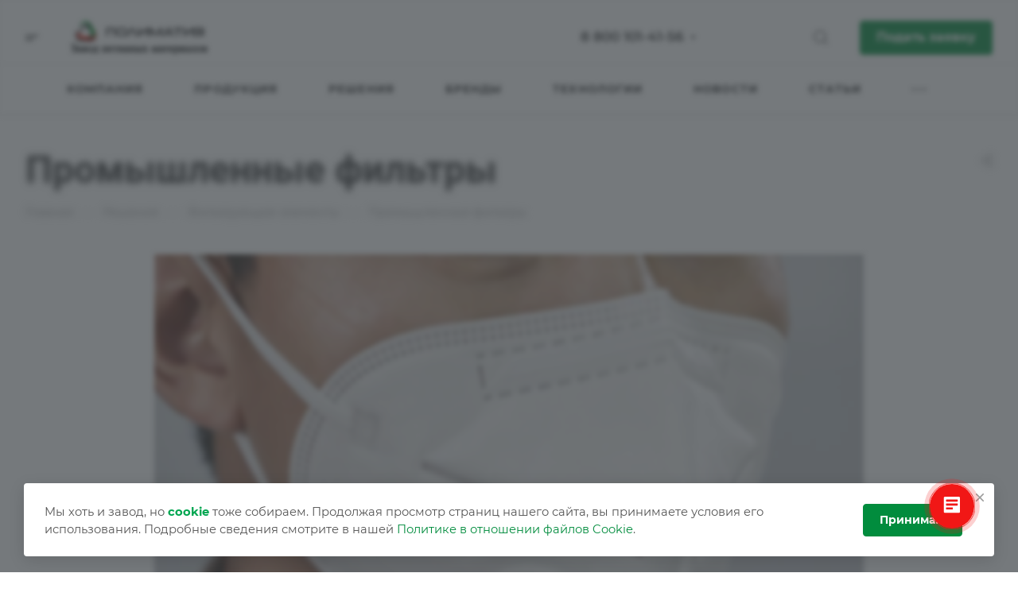

--- FILE ---
content_type: text/html; charset=UTF-8
request_url: https://polymatiz.ru/ajax/form.php?form_id=marketing&id=374&iblock_id=47&popup_type=NORMAL&delay=3&template=TEXT&data-trigger=%22%22
body_size: 886
content:
<script>BX.loadCSS(['/bitrix/components/aspro/marketing.popup.allcorp3/templates/.default/style.css?16881101755926']);</script><script src="/bitrix/js/sl3w.optimizedjivosite/script.min.js?17125696971494"></script>
<script id="sl3w_optimizedjivosite-params" data-params='{"widget_id":"45","optimize":true}' data-skip-moving="true"></script>



<script src="/bitrix/components/aspro/marketing.popup.allcorp3/templates/.default/script.js?16881101751465"></script>

		<div class="form marketing-popup popup-text-info .default" data-classes="TEXT BOTTOM_CENTER maxwidth-theme-popup">
					<div class="popup-text-info__wrapper">
		
		
		<div class="popup-text-info__text font_sm">
						Мы хоть и завод, но <b><span style="color: #00a650;">cookie </span></b>тоже собираем. Продолжая просмотр страниц нашего сайта, вы принимаете условия его использования. Подробные сведения смотрите в нашей&nbsp;<a href="/include/licenses_detail.php">Политике в отношении файлов Cookie</a>.
													</div>
					</div>
				
				<div class="popup-text-info__btn">
											<span class="btn btn-default"  >
							Принимаю						</span>
														</div>
					</div>
	</div>
<span class="jqmClose top-close stroke-theme-hover" onclick="window.b24form = false;" title="Закрыть"><i class="svg inline  svg-inline-" aria-hidden="true" ><svg width="14" height="14" viewBox="0 0 14 14" fill="none" xmlns="http://www.w3.org/2000/svg">
<path d="M13 1L1 13M1 1L13 13" stroke="#999999" stroke-width="2" stroke-linecap="round" stroke-linejoin="round"/>
</svg>
</i></span>


--- FILE ---
content_type: text/css
request_url: https://polymatiz.ru/bitrix/templates/aspro-allcorp3/components/bitrix/news/services/style.css?168811017361
body_size: -38
content:
.services-list  ~ .text_after_items {
    margin-top: 41px;
}

--- FILE ---
content_type: text/css
request_url: https://polymatiz.ru/bitrix/templates/aspro-allcorp3/css/fancybox-gallery.css?17483256994358
body_size: 1085
content:
/*fancy*/
.fancybox-active {
	height: auto;
}
.fancybox-container .fancybox-bg,
.fancybox-container .fancybox-button {
	background: #fff;
	background: var(--card_bg_black);
	opacity: 1;
}
.fancybox-button.fancybox-button--play,
.fancybox-button.fancybox-button--thumbs {
	/* display: none; */
}
.fancybox-container svg path {
	fill: #999;
}
.fancybox-inner .fancy {
	display: flex !important;
	align-items: center;
	justify-content: center;
	padding: 0px;
	height: 100%;
}
.fancybox-slide:before {
	display: none;
}
.fancybox-lock .fancybox-overlay {
	overflow: hidden;
}
.fancybox-overlay {
	background: #fff;
	opacity: 0;
}

.fancybox-inner video {
	display: block;
	max-height: 100%;
	max-width: 100%;
	margin: auto;
}
.fancybox-inner .fancybox-content {
	/*height: 100%;*/
	padding: 0px;
}

.fancybox-container .fancybox-infobar {
	color: #999;
	mix-blend-mode: normal;
}
.fancybox-slide--iframe {
	padding: 0px;
}
.fancybox-slide iframe {
	padding: 0px;
	height: 100%;
	width: 100%;
}
.fancybox-caption {
	background: transparent;
	color: #222;
}
.fancy-js {
	cursor: pointer;
	display: block;
}

/** buttons **/
.fancybox-toolbar .fancybox-button:not(.fancybox-button--close) {
    display: none !important;
}
.fancybox-button[disabled] {
    pointer-events: none;
}

.fancybox-inner {
	--button-size-large: 100px;
	--arrow-size-large: 72px;
}

body .fancybox-navigation .fancybox-button {
	align-items: center;
	background-color: transparent;
	display: flex;
	height: var(--arrow-size-large);
	top: calc(50% - 19px);
	width: var(--arrow-size-large);
}

body .fancybox-navigation .fancybox-button--arrow_left {
	padding: 0px 0px 0px 6px;
	justify-content: flex-start;
}
body .fancybox-navigation .fancybox-button--arrow_right {
	padding: 0px 6px 0px 0px;
	justify-content: flex-end;
}
@media screen and (min-width: 992px) {
	body .fancybox-navigation .fancybox-button {
		height: calc(100% - var(--button-size-large));
		top: var(--button-size-large);
		width: 33%;
	}

    .fancybox-button div {
        height: var(--arrow-size-large);
        width: var(--arrow-size-large);
    }
}

/** close **/
@media screen and (min-width: 768px) {
    .fancybox-button--close {
        height: var(--button-size-large);
        padding: calc(var(--button-size-large)/4);
        width: var(--button-size-large);
    }
}
/****/

/** fancybox with slider **/
.fancybox-container.with-slider {
	--thumbs-width: 64px;
}
.fancybox-thumbs.with-slider  {
	background: transparent;
	display: flex;
	justify-content: center;
	left: 0;
	padding: calc(var(--thumbs-width) / 2);
	position: absolute;
	right: auto;
	width: auto;
}
.fancybox-thumbs.with-slider img {
	display: inline-block;
	margin: 0 auto;
	max-height: 100%;
	max-width: 100%;
}
.fancybox-show-thumbs .fancybox-inner.with-slider {
	left: calc(var(--thumbs-width) * 2);
	right: var(--thumbs-width);
}
.fancybox-thumbs__wrapper.gallery-slider-thumb__container {
	flex-direction: column;
	max-width: var(--thumbs-width);
	width: 100%;
}
.fancybox-thumbs.with-slider .slider-solution {
	max-height: calc((var(--thumbs-width) + 16px) * 5 - 16px);
	width: 100%;
}
.fancybox-thumbs.with-slider .fancybox-thumbs-active {
	border-color: var(--theme-base-color);
}

.fancybox-thumb__list--slider-wrapper {
	overflow: initial;
}
.fancybox-thumb__list--slider-wrapper a.gallery__item {
	background-color: unset;
	height: auto;
	margin: 0;
	max-height: unset;
	max-width: var(--thumbs-width);
	padding: 4px;
}
.fancybox-thumb__list--slider-wrapper .gallery__item::before {
	display: none;
}

@media screen and (min-width: 601px) {
	.fancybox-inner.with-slider .fancybox-infobar {
		left: calc(var(--thumbs-width) * -2);
	}
	.fancybox-container.with-slider .fancybox-toolbar {
		right: calc(var(--thumbs-width) * -1);
	}
}

@media screen and (max-width: 600px) {
	.fancybox-thumbs.with-slider {
		bottom: 0;
		height: auto;
		padding: calc(var(--thumbs-width) / 2) calc(var(--thumbs-width) / 8);
		right: 0;
		top: auto;
	}
	.fancybox-thumbs.with-slider .slider-solution {
		max-height: none;
		width: calc(100% - 72px);
	}
	.fancybox-show-thumbs .fancybox-inner.with-slider {
		bottom: calc(var(--thumbs-width) * 2);
		left: 0;
		right: 0;
	}
	.detail-gallery-big--vertical .gallery-slider-thumb__container.fancybox-thumbs__wrapper {
		flex-direction: row;
		height: var(--thumbs-width);
		max-width: none;
	}
}
/****/


--- FILE ---
content_type: text/css
request_url: https://polymatiz.ru/bitrix/templates/aspro-allcorp3/css/mobile-header.css?17483256843489
body_size: 1018
content:
#mobileheader {
  margin: 0;
  padding: 0;
  position: relative;
  z-index: 995;
}
#mobileheader.filter-none {
  z-index: 998;
}
.mobileheader {
  height: 62px;
}
.mobileheader__inner {
  height: 100%;
  flex: 1;
  display: flex;
  align-items: center;
}
.mobileheader--color-white {
  background-color: #fff;
  background-color: var(--white_text_black_reverse);
}
.mobileheader--color-dark {
  background-color: #333;
}
.mobileheader--color-colored {
  background-color: #9e9e9e;
  background-color: var(--theme-base-color);
}
.mobileheader--color-grey {
  background-color: #fafafa;
  background-color: var(--light_bg_black);
}
.mobileheader--color-white,
.mobileheader--color-grey {
  box-shadow: 0px 1px 0px #e5e5e5;
  box-shadow: 0px 1px 0px var(--stroke_black);
}

/* fixed */
body.mfixed_y #mobileheader {
  position: sticky;
  top: 0;
}
body.mfixed_y.mfixed_view_scroll_top #mobileheader {
  top: -63px;
  transition: top 0.3s ease;
}
body.mfixed_y.mfixed_view_scroll_top #mobileheader.fixed {
  top: 0;
}
.bx-ie body.mfixed_y #mobileheader {
  position: relative;
  top: 0 !important;
}

/* item */
.mobileheader__item {
  margin: 0 16px;
}
div[data-ajax-load-block="HEADER_MOBILE_TOGGLE_COMPARE"] {
  display: none;
}

/* icon */
#main .mobileheader--color-dark .menu-light-icon-fill svg *,
#main .mobileheader--color-colored .menu-light-icon-fill svg * {
  fill: #fff;
}
#main .mobileheader--color-dark .fill-theme-hover:hover svg *,
#main .mobileheader--color-colored .fill-theme-hover:hover svg * {
  opacity: 0.5;
}
#main .header-cabinet__fill-white-link svg .fill-more-theme {
  fill: #fff !important;
}

/* logo */
.mobileheader .logo {
  max-width: 135px;
}
.mobileheader .line-block__item:not(.hidden) + .logo {
  padding-left: 4px;
  max-width: 123px;
}
@media (max-width: 576px) {
  .mobileheader__inner {
    min-width: 0px;
  }
  .mobileheader__inner .mobileheader__inner-part {
    --gap: 15px;
  }
  .mobileheader .logo {
    min-width: 0px;
    flex-shrink: 1;
  }
}

/* phones */
.mobileheader .phones {
  cursor: pointer;
}
.mobileheader .phones,
.mobileheader .phones__inner {
  position: inherit;
}
#mobilephones {
  background: transparent;
  cursor: default;
  display: none;
  height: calc(100dvh - 62px);
  left: 0;
  opacity: 1;
  padding: 0;
  pointer-events: none;
  position: absolute;
  right: 0;
  visibility: visible;
  z-index: 3000;
}
.mobileheader--color-white #mobilephones,
.mobileheader--color-grey #mobilephones {
  top: calc(100% + 1px);
}
.mobileheader .phones__dropdown .dropdown {
  box-shadow: none;
  display: block;
  left: 0 !important;
  max-height: 100%;
  padding: 17px 23px 23px;
  top: 0;
  pointer-events: all;
}
.mobilephones__menu-item.mobilephones__menu-item--title {
  padding: 18px 0;
}
.mobilephones__menu-item-content {
  padding: 10px 0;
}
@media screen and (min-width: 600px) {
  .mobilephones__menu-item-content {
    max-width: 260px;
  }
}
.mobilephones__menu-item--with-padding {
  padding: 10px 0;
}
.mobilephones__menu-item--callback {
  padding: 9px 0;
  margin: 8px 0 0 0;
}
.mobilephones__close {
  width: 46px;
  height: 46px;
  position: absolute;
  top: 24px;
  right: 8px;
  display: flex;
  justify-content: center;
  align-items: center;
  z-index: 1;
  cursor: pointer;
}

/* cabinet */
.mobileheader .header-cabinet__link.avt .header-cabinet__icon {
  margin-right: 0;
}

/* cart */
.mobileheader .header-cart .header-cart__name {
  display: none;
}
.mobileheader .basket-dropdown {
  display: none;
}


--- FILE ---
content_type: text/css
request_url: https://polymatiz.ru/bitrix/templates/aspro-allcorp3/css/reviews.css?1688110174461
body_size: 361
content:
/* REVIEWS */
.review-detail__item-header {
  padding: 41px 50px 20px;
}
.review-detail__item-image {
  margin: 9px 0px 0px 30px;
}
.review-detail__item-separator {
  margin: 0 6px;
  color: #e1e1e1;
}
.review-detail__item-bottom {
  padding: 8px 50px 50px;
}
.review-detail__item-top-info {
  margin-bottom: 4px;
}
.review-detail__item-info .votes_block {
  margin: 9px 0px 0px;
}
.review-detail__item-close {
  padding: 30px 0px 0px;
}


--- FILE ---
content_type: text/css
request_url: https://polymatiz.ru/bitrix/templates/aspro-allcorp3/css/blocks/gutters.css?17483256965565
body_size: 1109
content:
/* margin */
.m {
  --m: 0;
  margin: var(--m);
}

.m--40 {
  --m: clamp(24px, 4vw, 40px);
}

/* margin-inline */
.mi {
  --mi: 0;
  margin-inline: var(--mi);
}

.mi--20 {
  --mi: 20px;
}

.mi--24 {
  --mi: 20px;
}

.mi--32 {
  --mi: clamp(24px, 3vw, 32px);
}

/* margin-top */
.mt {
  --mt: 0;
  margin-top: var(--mt);
}

.mt--auto {
  --mt: auto;
}

.mt--1 {
  --mt: 1px;
}

.mt--2 {
  --mt: 2px;
}

.mt--4 {
  --mt: 4px;
}

.mt--6 {
  --mt: 6px;
}

.mt--8 {
  --mt: 8px;
}

.mt--12 {
  --mt: 12px;
}

.mt--16 {
  --mt: 16px;
}

.mt--18 {
  --mt: 16px;
}

.mt--20 {
  --mt: 20px;
}

.mt--24 {
  --mt: 24px;
}

.mt--28 {
  --mt: 28px;
}

.mt--32 {
  --mt: 32px;
}

.mt--36 {
  --mt: 36px;
}

.mt--40 {
  --mt: 40px;
}

.mt--48 {
  --mt: clamp(40px, 4vw, 48px);
}

.mt--56 {
  --mt: clamp(40px, 4vw, 56px);
}

.mt--64 {
  --mt: clamp(40px, 5vw, 64px);
}

.mt--80 {
  --mt: clamp(40px, 5vw, 80px);
}

.mt--88 {
  --mt: clamp(40px, 6vw, 88px);
}

.mt--120 {
  --mt: clamp(40px, 8vw, 120px);
}

/* margin-bottom */
.mb {
  --mb: 0;
  margin-bottom: var(--mb);
}

.mb--auto {
  --mb: auto;
}

.mb--1 {
  --mb: 1px;
}

.mb--2 {
  --mb: 2px;
}

.mb--4 {
  --mb: 4px;
}

.mb--6 {
  --mb: 6px;
}

.mb--8 {
  --mb: 8px;
}

.mb--12 {
  --mb: 12px;
}

.mb--16 {
  --mb: 16px;
}

.mb--20 {
  --mb: 20px;
}

.mb--24 {
  --mb: 24px;
}

.mb--32 {
  --mb: 32px;
}

.mb--40 {
  --mb: 40px;
}

.mb--48 {
  --mb: clamp(40px, 4vw, 48px);
}

.mb--56 {
  --mb: clamp(40px, 4vw, 56px);
}

.mb--64 {
  --mb: clamp(40px, 5vw, 64px);
}

.mb--80 {
  --mb: clamp(40px, 5vw, 80px);
}

.mb--120 {
  --mb: clamp(40px, 8vw, 120px);
}

/* margin-right */
.mr {
  --mr: 0;
  margin-right: var(--mr);
}

.mr--8 {
  --mr: 8px;
}

.mr--10 {
  --mr: 10px;
}

.mr--12 {
  --mr: 12px;
}

.mr--16 {
  --mr: 16px;
}

.mr--20 {
  --mr: 20px;
}

.mr--24 {
  --mr: 20px;
}

/* margin-left */
.ml {
  --ml: 0;
  margin-left: var(--ml);
}

.ml--4 {
  --ml: 4px;
}

.ml--8 {
  --ml: 8px;
}

.ml--12 {
  --ml: 12px;
}

.ml--16 {
  --ml: 16px;
}

.ml--20 {
  --ml: 20px;
}

.ml--24 {
  --ml: 24px;
}

.ml--auto {
  --ml: auto;
}

/* padding */
.p {
  --padding: 0;
  padding: var(--padding);
}

.p--8 {
  --padding: 8px;
}

.p--16 {
  --padding: 16px;
}

.p--20 {
  --padding: 20px;
}

.p--24 {
  --padding: 24px;
}

.p--28 {
  --padding: 28px;
}

.p--32 {
  --padding: clamp(24px, 3vw, 32px);
}

.p--40 {
  --padding: clamp(24px, 4vw, 40px);
}

.p--48 {
  --padding: clamp(24px, 4vw, 48px);
}

/* vertical padding */
.p-block {
  --p-block: 0;
  padding-block: var(--p-block);
}

.p-block--4 {
  --p-block: 4px;
}

.p-block--8 {
  --p-block: 8px;
}

.p-block--12 {
  --p-block: 12px;
}

.p-block--16 {
  --p-block: 16px;
}

.p-block--20 {
  --p-block: clamp(12px, 2vw, 20px);
}

.p-block--24 {
  --p-block: clamp(16px, 2vw, 24px);
}

.p-block--28 {
  --p-block: clamp(20px, 2vw, 28px);
}

.p-block--32 {
  --p-block: clamp(24px, 3vw, 32px);
}

.p-block--48 {
  --p-block: clamp(40px, 4vw, 48px);
}

/* horizontal padding */
.p-inline {
  --p-inline: 0;
  padding-inline: var(--p-inline);
}

.p-inline--8 {
  --p-inline: 8px;
}

.p-inline--12 {
  --p-inline: 12px;
}

.p-inline--16 {
  --p-inline: 16px;
}

.p-inline--20 {
  --p-inline: clamp(16px, 2vw, 20px);
}

.p-inline--24 {
  --p-inline: clamp(16px, 2vw, 24px);
}

.p-inline--28 {
  --p-inline: clamp(16px, 3vw, 28px);
}

.p-inline--32 {
  --p-inline: clamp(24px, 3vw, 32px);
}

/* padding-top */
.pt {
  --pt: 0;
  padding-top: var(--pt);
}

.pt--2 {
  --pt: 2px;
}

.pt--4 {
  --pt: 4px;
}

.pt--6 {
  --pt: 6px;
}

.pt--8 {
  --pt: 8px;
}

.pt--12 {
  --pt: 12px;
}

.pt--16 {
  --pt: 16px;
}

.pt--20 {
  --pt: 20px;
}

.pt--24 {
  --pt: 24px;
}

.pt--32 {
  --pt: 32px;
}

.pt--40 {
  --pt: 40px;
}

.pt--48 {
  --pt: clamp(40px, 4vw, 48px);
}

.pt--56 {
  --pt: clamp(40px, 4vw, 56px);
}

.pt--64 {
  --pt: clamp(40px, 5vw, 64px);
}

.pt--80 {
  --pt: clamp(40px, 5vw, 80px);
}

.pt--120 {
  --pt: clamp(40px, 8vw, 120px);
}

/* padding-bottom */
.pb {
  --pb: 0;
  padding-bottom: var(--pb);
}

.pb--2 {
  --pb: 2px;
}

.pb--4 {
  --pb: 4px;
}

.pb--6 {
  --pb: 6px;
}

.pb--8 {
  --pb: 8px;
}

.pb--12 {
  --pb: 12px;
}

.pb--16 {
  --pb: 16px;
}

.pb--20 {
  --pb: 20px;
}

.pb--24 {
  --pb: 24px;
}

.pb--32 {
  --pb: 32px;
}

.pb--40 {
  --pb: 40px;
}

.pb--48 {
  --pb: clamp(40px, 4vw, 48px);
}

.pb--56 {
  --pb: clamp(40px, 4vw, 56px);
}

.pb--64 {
  --pb: clamp(40px, 5vw, 64px);
}

.pb--80 {
  --pb: clamp(40px, 5vw, 80px);
}

.pb--120 {
  --pb: clamp(40px, 8vw, 120px);
}

/* padding-right */
.pr {
  --pr: 0;
  padding-right: var(--pr);
}

.pr--theme {
  --pr: var(--theme-page-width-padding);
}

.pr--4 {
  --pr: 4px;
}

.pr--8 {
  --pr: 8px;
}

.pr--12 {
  --pr: 12px;
}

.pr--16 {
  --pr: 16px;
}

.pr--20 {
  --pr: 20px;
}

.pr--24 {
  --pr: 24px;
}

.pr--32 {
  --pr: 32px;
}

.pr--40 {
  --pr: 40px;
}

/* padding-left */
.pl {
  --pl: 0;
  padding-left: var(--pl);
}

.pl--theme {
  --pl: var(--theme-page-width-padding);
}

.pl--4 {
  --pl: 4px;
}

.pl--8 {
  --pl: 8px;
}

.pl--16 {
  --pl: 16px;
}

.pl--20 {
  --pl: 20px;
}

.pl--24 {
  --pl: 24px;
}

.pl--32 {
  --pl: 32px;
}

/* line-clamp */
.line-clamp {
  --line-clamp: 1;

  -webkit-line-clamp: var(--line-clamp);
  display: -webkit-box;
  -webkit-box-orient: vertical;
  display: -moz-box;
  -moz-box-orient: vertical;
  -moz-line-clamp: var(--line-clamp);
  overflow: hidden;
}
.line-clamp--2 {
  --line-clamp: 2;
}
.line-clamp--3 {
  --line-clamp: 3;
}
.line-clamp--4 {
  --line-clamp: 4;
}
.line-clamp--5 {
  --line-clamp: 5;
}
.line-clamp--12 {
  --line-clamp: 12;
}


--- FILE ---
content_type: text/css
request_url: https://polymatiz.ru/bitrix/templates/aspro-allcorp3/css/blocks/right-dock.css?17149906192245
body_size: 581
content:
.basket.fly .opener.has_right_dok {
  border-bottom-left-radius: 0px;
}
.right-sidebar-wrapper {
  position: absolute;
  left: -63px;
  right: auto;
  width: 63px;
  background-color: #fff;
  background-color: var(--card_bg_black);
  box-shadow: -7px 5px 11px rgba(0, 0, 0, 0.1);
  border-radius: 4px 0px 0px 4px;
  top: 185px;
  overflow: hidden;
  /* border-right: 1px solid #e5e5e5; */
}
.right_dok .link {
  display: block;
  position: relative;
}

.basket.fly .right-sidebar-wrapper {
  left: -63px;
  right: auto;
}

.right_dok .link:before {
  content: "";
  display: block;
  width: 100%;
  height: 1px;
  background: #e5e5e5;
  background: var(--stroke_black);
}
.right_dok .link:after {
  content: "";
  width: 1px;
  top: 0px;
  bottom: 0px;
  right: 0px;
  background-color: #e5e5e5;
  background: var(--stroke_black);
  position: absolute;
  z-index: 1;
}
.opener + .right_dok .link:first-child:before {
  display: block;
}
.right_dok .link:first-child:before {
  display: none;
}

.right_dok .link > span {
  display: block;
  height: 100%;
  text-align: center;
  line-height: 64px;
}

.fly_compare.icon-block-with-counter {
  line-height: 64px;
  width: 63px;
  height: 64px;
  text-align: center;
}
.fly_compare .icon-block-with-counter__inner {
  display: inline-block;
  line-height: normal;
}
.ajax_basket .fixed_wrapper {
  position: fixed;
  width: 580px;
  right: -581px;
  display: block !important;
  top: 0px;
  background: #fff;
  background: var(--card_bg_black);
  z-index: 996;
  transition: right ease-in-out 0.3s;
  -moz-transition: right ease-in-out 0.3s;
  -ms-transition: right ease-in-out 0.3s;
  -o-transition: right ease-in-out 0.3s;
  -webkit-transition: right ease-in-out 0.3s;
  margin: 0px;
  height: 100%;
}
.ajax_basket .fixed_wrapper.narrow {
  position: fixed;
  display: block !important;
  width: 400px;
  right: -401px;
  top: 0px;
  background: #fff;
  background: var(--card_bg_black);
  z-index: 996;
  transition: right ease-in-out 0.3s;
  -moz-transition: right ease-in-out 0.3s;
  -ms-transition: right ease-in-out 0.3s;
  -o-transition: right ease-in-out 0.3s;
  -webkit-transition: right ease-in-out 0.3s;
}


@media (min-height: 601px) {
  .right-sidebar-wrapper {
    top: 260px;
  }
}


--- FILE ---
content_type: text/css
request_url: https://polymatiz.ru/bitrix/components/aspro/eyed.allcorp3/templates/.default/style.css?170487295385936
body_size: 11337
content:
.eyed-panel {
	position: relative;
	display: none;
}
body.eyed .eyed-panel {
	display: block;
}
.eyed-panel__inner {
	position: relative;
	background: #CBCBCB;
	padding: 14px 0 25px 0;
	border-bottom: 1px solid #999;
}
.eyed-panel__item {
	position: relative;
}
.eyed-panel__item>.line-block {
	flex-direction: column;
	align-items: flex-start;
}
.eyed-panel__item-title {
	color: #000;
	letter-spacing: 0.06em;
	text-transform: uppercase;
	font-size: 14px;
	line-height: 21px;
}
.eyed-panel__item-value {
	position: relative;
	border: 1px solid #999;
	border-radius: 5px;
	background-color: #fff;
	min-width: 56px;
	height: 44px;
	display: flex;
	align-items: center;
	justify-content: center;
	flex-direction: row;
}
.eyed-panel__item-value.active {
	border: 3px solid #000;
	border-radius: 5px;
}
.eyed-panel__item-value:not(.active):hover {
	border: 3px solid #000;
}
.eyed-panel__item[data-option=COLOR-SCHEME] .eyed-panel__item-value span {
	position: absolute;
	left: 4px;
	top: 4px;
	right: 4px;
	bottom: 4px;
	display: flex;
	align-items: center;
	justify-content: center;
	flex-direction: row;
}
.eyed-panel__item[data-option=COLOR-SCHEME] .eyed-panel__item-value.active span,
.eyed-panel__item[data-option=COLOR-SCHEME] .eyed-panel__item-value:not(.active):hover span {
	left: 1px;
	top: 1px;
	right: 1px;
	bottom: 1px;
}
.eyed-panel__item[data-option=COLOR-SCHEME] .eyed-panel__item-value[data-option_value=white] span,
.eyed-panel__item[data-option=COLOR-SCHEME] .eyed-panel__item-value[data-option_value=green] span {
	background-color: #000;
}
.eyed-panel__item[data-option=COLOR-SCHEME] .eyed-panel__item-value[data-option_value=black_on_yellow] span {
	background-color: #ff0;
}
.eyed-panel__item[data-option=COLOR-SCHEME] .eyed-panel__item-value[data-option_value=blue] span {
	background-color: #9FD7FF;
}
.eyed-panel .btn.eyed-toggle {
	padding: 9px 24px 10px;
	border-radius: 5px;
	margin-top: 8px;
	font-size: 16px;
	border: 2px solid transparent;
	background-color: white;
	color: #000;
}
.eyed-panel .btn.eyed-toggle:hover {
	border-color: #000;
	color: #000;
	background-color: white;
}
.eyed-panel .btn.eyed-toggle .svg {
	margin: 0 16px 0 1px;
}
.eyed-panel .btn.eyed-toggle:hover .svg * {
	fill: #fff;
}
.eyed-panel svg * {
	fill: #000!important;
}
.eyed-panel__item[data-option=COLOR-SCHEME] .eyed-panel__item-value[data-option_value=white] svg * {
	fill: #fff!important;
}
.eyed-panel__item[data-option=COLOR-SCHEME] .eyed-panel__item-value[data-option_value=blue] svg * {
	fill: #133C58!important;
}
.eyed-panel__item[data-option=COLOR-SCHEME] .eyed-panel__item-value[data-option_value=green] svg * {
	fill: #a9dd38!important;
}
@media (max-width: 1024px) {
	.eyed-panel .eyed-panel__item-title {
		display: none;
	}
	.eyed-panel .line-block--24-vertical {
		margin-top: -12px;
		   margin-bottom: -12px;
	}
	.eyed-panel .line-block--24-vertical > .line-block__item {
		padding-top: 4px;
		padding-bottom: 4px;
	}
	.eyed-panel .btn.eyed-toggle {
		margin-top: 0;
	}
}

@media print {
	.eyed-panel {display: none;}
}

html {
	--eyed__color-sheme--black__bg: #fff;
	--eyed__color-sheme--black__color: #000;
	--eyed__color-sheme--white__bg: #000;
	--eyed__color-sheme--white__color: #fff;
	--eyed__color-sheme--blue__bg: #9fd7ff;
	--eyed__color-sheme--blue__color: #133C58;
	--eyed__color-sheme--black_on_yellow__bg: #ff0;
	--eyed__color-sheme--black_on_yellow__color: #000;
	--eyed__color-sheme--green__bg: #000;
	--eyed__color-sheme--green__color: #a9dd38;

	--eyed__font-size--16__font-size: 16px;
	--eyed__font-size--16__line-height: 26px;
	--eyed__font-size--20__font-size: 20px;
	--eyed__font-size--20__line-height: 33px;
	--eyed__font-size--24__font-size: 24px;
	--eyed__font-size--24__line-height: 40px;
}

.eyed.eyed--color-scheme--black {
	--eyed__color-sheme--black: var(--ON_toggle);
	--eyed__color-sheme--white: var(--OFF_toggle);
	--eyed__color-sheme--blue: var(--OFF_toggle);
	--eyed__color-sheme--black_on_yellow: var(--OFF_toggle);
	--eyed__color-sheme--green: var(--OFF_toggle);
}
.eyed.eyed--color-scheme--white {
	--eyed__color-sheme--black: var(--OFF_toggle);
	--eyed__color-sheme--white: var(--ON_toggle);
	--eyed__color-sheme--blue: var(--OFF_toggle);
	--eyed__color-sheme--black_on_yellow: var(--OFF_toggle);
	--eyed__color-sheme--green: var(--OFF_toggle);
}
.eyed.eyed--color-scheme--blue {
	--eyed__color-sheme--black: var(--OFF_toggle);
	--eyed__color-sheme--white: var(--OFF_toggle);
	--eyed__color-sheme--blue: var(--ON_toggle);
	--eyed__color-sheme--black_on_yellow: var(--OFF_toggle);
	--eyed__color-sheme--green: var(--OFF_toggle);
}
.eyed.eyed--color-scheme--black_on_yellow {
	--eyed__color-sheme--black: var(--OFF_toggle);
	--eyed__color-sheme--white: var(--OFF_toggle);
	--eyed__color-sheme--blue: var(--OFF_toggle);
	--eyed__color-sheme--black_on_yellow: var(--ON_toggle);
	--eyed__color-sheme--green: var(--OFF_toggle);
}
.eyed.eyed--color-scheme--green {
	--eyed__color-sheme--black: var(--OFF_toggle);
	--eyed__color-sheme--white: var(--OFF_toggle);
	--eyed__color-sheme--blue: var(--OFF_toggle);
	--eyed__color-sheme--black_on_yellow: var(--OFF_toggle);
	--eyed__color-sheme--green: var(--ON_toggle);
}
.eyed.eyed--font-size--16 {
	--eyed__font-size--16: var(--ON_toggle);
	--eyed__font-size--20: var(--OFF_toggle);
	--eyed__font-size--24: var(--OFF_toggle);
}
.eyed.eyed--font-size--20 {
	--eyed__font-size--16: var(--OFF_toggle);
	--eyed__font-size--20: var(--ON_toggle);
	--eyed__font-size--24: var(--OFF_toggle);
}
.eyed.eyed--font-size--24 {
	--eyed__font-size--16: var(--OFF_toggle);
	--eyed__font-size--20: var(--OFF_toggle);
	--eyed__font-size--24: var(--ON_toggle);
}

body:not(.eyed) .not-eyed-hidden {
	display: none;
}
body.eyed .eyed-hidden {
	display: none;
}
body:not(.eyed--images--off) .not-eyed-images-off--hidden {
	display: none;
}

body.eyed {
	--black_bg_black: 
		var(--eyed__color-sheme--black, var(--eyed__color-sheme--black__bg))
		var(--eyed__color-sheme--white, var(--eyed__color-sheme--white__bg))
		var(--eyed__color-sheme--blue, var(--eyed__color-sheme--blue__bg))
		var(--eyed__color-sheme--black_on_yellow, var(--eyed__color-sheme--black_on_yellow__bg))
		var(--eyed__color-sheme--green, var(--eyed__color-sheme--green__bg));
	--darkerblack_bg_black: var(--black_bg_black);
	--card_bg_black: var(--black_bg_black);
	--card_bg_hover_black: var(--black_bg_black);
	--arrows_bg_black: var(--black_bg_black);
	--basic_text_black: 
		var(--eyed__color-sheme--black, var(--eyed__color-sheme--black__color))
		var(--eyed__color-sheme--white, var(--eyed__color-sheme--white__color))
		var(--eyed__color-sheme--blue, var(--eyed__color-sheme--blue__color))
		var(--eyed__color-sheme--black_on_yellow, var(--eyed__color-sheme--black_on_yellow__color))
		var(--eyed__color-sheme--green, var(--eyed__color-sheme--green__color));
	--light_basic_text_black: var(--basic_text_black);
	--white_text_black: var(--basic_text_black);
	--white_text_black_reverse: var(--black_bg_black);
	--fill_dark_light: var(--basic_text_black);
	--fill_dark_light_ccc: var(--basic_text_black);
	--fill_dark_light_hover: var(--basic_text_black);
	--fill_dark_light_white_hover: var(--basic_text_black);
	--stroke_black: var(--basic_text_black);
	--theme-base-color: var(--basic_text_black);
	--theme-more-color: var(--basic_text_black);
	--light_bg_black: var(--black_bg_black);
	--light2_bg_black: var(--black_bg_black);
	--white_bg_ccc: var(--black_bg_black);

	--theme-font-size: 
		var(--eyed__font-size--16, var(--eyed__font-size--16__font-size))
		var(--eyed__font-size--20, var(--eyed__font-size--20__font-size))
		var(--eyed__font-size--24, var(--eyed__font-size--24__font-size));
	--theme-line-height: 
		var(--eyed__font-size--16, var(--eyed__font-size--16__line-height))
		var(--eyed__font-size--20, var(--eyed__font-size--20__line-height))
		var(--eyed__font-size--24, var(--eyed__font-size--24__line-height));

	--light: var(--ON_toggle);
	--dark: var(--OFF_toggle);
}

.bx-ie .eyed.eyed--font-size--16 {
	font-size: 16px;
	line-height: 26px;
}
.bx-ie .eyed.eyed--font-size--20 {
	font-size: 20px;
	line-height: 33px;
}
.bx-ie .eyed.eyed--font-size--24 {
	font-size: 24px;
	line-height: 40px;
}
.bx-ie body.eyed {
	background-color: #fff;
	color: #000;
}

@media (max-width: 600px) {
	body.eyed {
		word-break: break-word;
	}
}

body.eyed ::-webkit-input-placeholder {
	color: #000;
	color: var(--basic_text_black);
}

body.eyed input[type="text"]:focus,
body.eyed .form-control:focus {
	box-shadow: none;
	border-color: #000;
	border-color: var(--basic_text_black);
}
body.eyed input[type="checkbox"]:checked + .on-off-switch .on-off-switch-track {
	background-color: #000;
	background-color: var(--theme-base-color);
	border-color: #000;
	border-color: var(--stroke_black);
}

body.eyed:is(.eyed--color-scheme--white, .eyed--color-scheme--green) .form-checkbox__input:checked + .form-checkbox__label .form-checkbox__box {
	border:1px solid #000!important;
	border:1px solid var(--basic_text_black)!important;
	background-color: #fff!important;
	background-color: var(--black_bg_black)!important;
}
body.eyed:is(.eyed--color-scheme--white, .eyed--color-scheme--green) .form-checkbox__input:checked + .form-checkbox__label .form-checkbox__box::before {
	left: 4px;
	top: 7px;
}

/* show captcha and jhe editro buttons */
body.eyed.eyed--images--off .lhe-button-cont img,
body.eyed.eyed--images--off .captcha_image img {
	display: inline !important;
    opacity: inherit !important;
    visibility: inherit !important;
}

/* links */
body.eyed a {
	text-decoration: underline!important;
}
body.eyed a:hover,
body.eyed .header a,
body.eyed .mega-fixed-menu a,
body.eyed .footer__info a {
	text-decoration: none!important;
}

.bx-ie body.eyed a {
	color: #000;
}

/* svg */
body.eyed .svg:not(.skip-eyed) svg [fill], 
#main.eyed .svg:not(.skip-eyed) svg [fill] {
	fill: #000;
	fill: var(--fill_dark_light);
}
body.eyed .svg:not(.skip-eyed) svg [stroke],
#main.eyed .svg:not(.skip-eyed) svg [stroke] {
	stroke: #000;
	stroke: var(--stroke_black);
}
body.eyed .ratings .item-rating .svg svg path {
	fill: #fff;
	fill: var(--black_bg_black);
}

body.eyed .compare svg {
	fill: #000;
	fill: var(--fill_dark_light);
}
body.eyed .side-icons__item--fill.active svg,
body.eyed .side-icons__item--fill:hover svg {
	fill: #fff;
	fill: var(--black_bg_black);
}

/* buttons */
body.eyed .btn {
	color: #fff;
	color: var(--black_bg_black);
	border-color: #000;
	border-color: var(--theme-base-color);
	background-color: #000;
	background-color: var(--theme-base-color);
	white-space: normal;
}
body.eyed .btn.btn-transparent {
	background-color: rgba(57, 163, 234, 0.1);
	background-color: hsl( var(--dark_light-wtheme-hue), var(--dark_light-wtheme-saturation), var(--dark_light-wtheme-lightness), 0.1 );
	color: #000;
	color: var(--fill_dark_light_white_hover);
	border-color: transparent;
}
body.eyed .btn:hover {
	color: #000;
	color: var(--basic_text_black);
	border-color: #000;
	border-color: var(--stroke_black);
	background-color: #fff;
	background-color: var(--black_bg_black);
}
body.eyed .btn[disabled],
body.eyed .btn.disabled {
	color: #000!important;
	color: var(--basic_text_black)!important;
	border-color: #000!important;
	border-color: var(--theme-base-color)!important;
	cursor: not-allowed;
}
body.eyed .btn[disabled] > *,
body.eyed .btn.disabled > * {
	color: #000!important;
	color: var(--basic_text_black)!important;
}
body.eyed .btn.btn-transparent-border:not(:hover) * {
	fill: #fff!important;
	fill: var(--black_bg_black)!important;
}
body.eyed .btn.btn-transparent-border:hover * {
	fill: #000!important;
	fill: var(--fill_dark_light)!important;
}
body.eyed .btn.print:hover .fill-theme path {
	fill: #000;
	fill: var(--fill_dark_light_white_hover);
}
body.eyed .btn-inline {
	color: #000!important;
	color: var(--fill_dark_light_white_hover)!important;
}
body.eyed .btn-inline.rounded:hover i {
	background-color: #000!important;
	background-color: var(--basic_text_black)!important;
	color: #fff!important;
	color: var(--black_bg_black)!important;
}
body.eyed .btn.btn-default.btn-transparent-bg:not(:hover) {
	color: #000;
	color: var(--basic_text_black);
}
body.eyed .btn.btn-transparent-border:not(:hover):not(.active) * {
	color: #FFF;
	color: var(--black_bg_black);
}

/* ul */
body.eyed ul.list-unstyled li a {
	text-decoration: none!important;
}
body.eyed ul.list-unstyled li a>span:first-of-type {
	text-decoration: underline;
}
body.eyed ul.list-unstyled li a:hover>span:first-of-type {
	text-decoration: none;
}
body.eyed ul li:before {
	background-color: #000;
	background-color: var(--basic_text_black);
}
body.eyed .main .container li {
	line-height: calc(var(--theme-line-height) - 1px);
}
.bx-ie body.eyed.eyed--font-size--16 .main .container li {
	line-height: 25px;
}
.bx-ie body.eyed.eyed--font-size--20 .main .container li {
	line-height: 32px;
}
.bx-ie body.eyed.eyed--font-size--20 .main .container li {
	line-height: 39px;
}
body.eyed.eyed--font-size--16 .main .container li:before {
	top: calc(var(--theme-line-height) - 14px);
}
.bx-ie body.eyed.eyed--font-size--16 .main .container li:before {
	top: 11px;
}
body.eyed:not(.eyed--font-size--16) .main .container li:before {
	top: calc(var(--theme-line-height) - 19px);
}
.bx-ie body.eyed.eyed--font-size--20 .main .container li:before {
	top: 14px;
}
.bx-ie body.eyed.eyed--font-size--24 .main .container li:before {
	top: 21px;
}

body.eyed .dark-block-hover:before {
	background-color: transparent;
}
body.eyed .dark-block-hover:hover:before {
	background-color: #fff;
	background-color: var(--black_bg_black);
	/*opacity: 0.9;*/
	opacity: 1;
}
body.eyed.eyed--images--off .dark-block-hover:hover:before {
	opacity: 1;
}
body.eyed.eyed--images--off .dark-block-hover:before {
	transition: none;
}
body.eyed.eyed--images--off .main .image:not(.skip-eyed) {
	display: none!important;
}

/* scroll to top */
body.eyed a.scroll-to-top {
	background-position: center 14px;
	background-color: #000!important;
	background-color: var(--basic_text_black)!important;
	border: 1px solid #000!important;
	border: 1px solid var(--basic_text_black)!important;
}
body.eyed:is(.eyed--color-scheme--white, .eyed--color-scheme--green) a.scroll-to-top {
	background-position: center -70px;
}

/* style-switcher */
body.eyed .style-switcher {
	--f0_dark_light: var(--basic_text_black);
	--e3_dark_light: var(--basic_text_black);
	--f3_dark_light: var(--basic_text_black);
	--fb_dark_light: var(--basic_text_black);
}
body.eyed .style-switcher .left-block .section-block:hover,
body.eyed .style-switcher .contents.updates .right-block .content-body .body_block .item .info .period {
	color: #000;
	color: var(--basic_text_black);
}
body.eyed .style-switcher .presets .presets_block .conf .preset-block .status_btn .preview_conf_block .btn:hover {
	color: #fff!important;
	color: var(--black_bg_black)!important;
}
body.eyed .style-switcher .left-block .section-block:not(.active):not(:hover) {
	color: #fff;
	color: var(--black_bg_black);
}
body.eyed .style-switcher .left-block .section-block:not(.active):not(:hover) .svg path {
	fill: #fff;
	fill: var(--black_bg_black);
}
body.eyed .style-switcher .options .link-item.current:not(.block):not(.preset-block),
body.eyed .style-switcher .presets .presets_block .thematik .item.active .inner .title,
body.eyed .style-switcher .tooltip-link:hover {
	color: #fff;
	color: var(--black_bg_black);
}
body.eyed .style-switcher .tooltip.fade .tooltip-inner,
body.eyed .style-switcher .tooltip:not(.fade) .wrap {
	border: 1px solid #000;
	border: 1px solid var(--stroke_black);
	box-shadow: none;
}
body.eyed .style-switcher .tooltip:not(.fade) .wrap:before {
	display: none;
}
body.eyed .style-switcher > .close_block .svg svg path,
body.eyed .style-switcher .presets .presets_block .apply_conf_block .btn:hover .svg.inline svg path {
	fill: #000;
	fill: var(--fill_dark_light);
}
@media(min-width: 501px) and (max-width: 700px) {
	body.eyed .style-switcher > .close_block .svg svg path {
		fill: #fff;
		fill: var(--black_bg_black);
	}
}
body.eyed .style-switcher .switch:hover svg path,
body.eyed .style-switcher .switch:hover .svg:hover svg path,
body.eyed .style-switcher > .close_block .svg.inline:hover svg path ,
body.eyed .style-switcher .presets .presets_block .svg.inline svg path,
body.eyed .style-switcher .presets .presets_block .conf .preset-block .status_btn .preview_conf_block .btn:hover svg path {
	fill: #fff;
	fill: var(--black_bg_black);
}
body.eyed .style-switcher > .top_block_switch {
	border: 1px solid #000;
	border: 1px solid var(--stroke_black);
}
body.eyed .style-switcher__label {
	color: #000;
	color: var(--white_text_black);
}
body.eyed .style-switcher .right-block .action_block .save_btn:not(:hover) svg * {
	fill: #fff!important;
	fill: var(--black_bg_black)!important;
}
body.eyed .style-switcher .right-block .block-item .item.groups-tab .tabs li a {
	color: #000!important;
	color: var(--basic_text_black)!important;
}
body.eyed .style-switcher .right-block .inner-content {
	border-left: 1px solid #000;
	border-left: 1px solid var(--basic_text_black);
	border-right: 1px solid #000;
	border-right: 1px solid var(--basic_text_black);
}
body.eyed .style-switcher .contents.wizard {
	background-color: #000;
	background-color: var(--basic_text_black);
}
body.eyed .style-switcher .tooltip {
	border: none;
	background: none;
}
body.eyed.eyed--images--off .style-switcher img {
	display: none;
}
body.eyed:is(.eyed--color-scheme--white, .eyed--color-scheme--green) .style-switcher input[type=checkbox].small_checkbox:checked+.form-checkbox__label .form-checkbox__box:before {
	left: 2px;
	top: 5px;
}

body.eyed.eyed--images--off .container .right_block img {
	display: none;
}

/* header */
body.eyed.eyed--images--off .header-menu__dropdown-item-img {
	display: none;
}
body.eyed.eyed--images--off .side_banners .side_banners__item-img,
body.eyed.eyed--images--off .side_banners .owl-carousel__dots {
	display: none;
}
body.eyed.eyed--images--off .side_banners .owl-nav {
	left: 50%;
	right: initial;
	margin-left: -30px;
}
body.eyed .header__main-inner--shadow,
body.eyed .header--shadow,
body.eyed .header__main-part--shadow:not(.header__inner--shadow-fixed) {
	box-shadow: none;
	border: 1px solid #000 !important;
	border-color: var(--basic_text_black) !important;
	border-left: none !important;
	border-right: none !important;
}
body.eyed .phones__dropdown .dropdown {
	min-width: 280px;
}
body.eyed .phones__dropdown:not(.phones__dropdown--top) {
	top: -20px;
	left: -20px;
}
body.eyed .icon-block--with_icon .phones__dropdown {
	left: -1px;
}
body.eyed .header--color_dark,
body.eyed .header--color_colored {
	background-color: transparent;
}
body.eyed .header--color_colored,
body.eyed .header--color_dark {
	border-bottom-color: #000;
	border-bottom-color: var(--basic_text_black);
}
#main.eyed .header--color_colored:not(.bg_none) .menu-light-text,
#main.eyed:not(.header_opacity) .header--color_colored.bg_none .menu-light-text,
#main.eyed:not(.header_opacity) .header--color_dark.bg_none .menu-light-text {
	color: #000;
	color: var(--basic_text_black);
}
#main.eyed .header--color_colored:not(.bg_none) .menu-light-icon-fill *,
#main.eyed:not(.header_opacity) .header--color_colored.bg_none .menu-light-icon-fill *,
#main.eyed:not(.header_opacity) .header--color_dark.bg_none .menu-light-icon-fill * {
	fill: #000;
	fill: var(--fill_dark_light) !important;
}
body.eyed .header .header__inner .banner-light-icon-fill *,
body.eyed .header:not(.light) .header__inner .fill-dark-light, 
body.eyed .header:not(.light) .header__inner .fill-dark-light-block:not(.svg):not(:hover) path {
	fill: #000;
	fill: var(--fill_dark_light) !important;
}
body.eyed.header_opacity .header__inner {
	background-color: #fff!important;
	background-color: var(--black_bg_black)!important;
}
body.eyed.header_opacity .header__inner--can-transparent {
	border-bottom-color: #000!important;
	border-bottom-color: var(--basic_text_black)!important;
}
body.eyed.header_opacity .header__inner--can-transparent .header__top-part {
	border-bottom-color: #000!important;
	border-bottom-color: var(--basic_text_black)!important;
}
body.eyed .header__main-part--bordered,
body.eyed.header_opacity.front_page .header:not(.header--offset) .header__top-part.bg_none.header__top-part--can-transparent,
body.eyed.header_opacity.front_page .header:not(.header--offset):not(.light) .header__top-part.bg_none.header__top-part--can-transparent {
	border-bottom: 1px solid #000 !important;
	border-color: var(--basic_text_black) !important;
}

/* header top part */
body#main.header_opacity.eyed.eyed--images--off .header .header__top-part--can-transparent.bg_none .banner-light-icon-fill *, 
body#main.header_opacity.eyed.eyed--images--off .header .header__main-part--can-transparent.bg_none .banner-light-icon-fill *
{
	fill: #FFF;
	fill: var(--basic_text_black);
}

body.eyed .header-cart__count, .icon-count {
	color: #fff;
	color: var(--black_bg_black);
}
body.eyed .header-menu__item--dropdown.header-menu__item--wide .header-menu__dropdown-menu {
	box-shadow: none;
	border: 1px solid #000;
	border: 1px solid var(--basic_text_black);
	background-color: #000;
	background-color: var(--black_bg_black);
}
body.eyed .header-menu__item--dropdown.header-menu__item--wide .header-menu__dropdown-menu .dropdown {
	border: none!important;
}
body.eyed .header__top-part .menu-topest li.menu-topest__more:hover > .dropdown,
body.eyed .header__top-part .menu-topest li.menu-topest__more.hover > .dropdown {
	background-color: #fff;
	background-color: var(--black_bg_black);
}
body.eyed .menu-topest .menu-topest__more .menu-topest__link,
#main.eyed .menu-topest .menu-topest__more .menu-topest__link {
	color: #000;
	color: var(--basic_text_black);
}
body.eyed .header-menu__wide-submenu--delimiter .header-menu__wide-submenu-item:not(.active) .header-menu__wide-submenu-item-inner > a:not(:hover),
body.eyed .header-menu__wide-submenu-item-separator,
body.eyed .header-menu__wide-item-description {
	color: #000;
	color: var(--basic_text_black);
}
body.eyed .header--color_dark:not(.bg_none) .menu-light-icon-fill *,
#main.eyed .header--color_dark:not(.bg_none) .menu-light-icon-fill * {
	fill: #000;
	fill: var(--fill_dark_light);
}
body.eyed .header .sites__select .sites__current {
	max-width: 160px;
	overflow: hidden;
	text-overflow: ellipsis;
	display: -webkit-box;
	-webkit-line-clamp: 2;
	-webkit-box-orient: vertical;
}
body.eyed header.header_12 .sites__select .sites__current {
	display: none;
}
body.eyed header.header_12 .sites__select .icon-block__icon {
	margin-right: 0;
}
body.eyed .header__top-part {
	height: auto;
	min-height: 60px;
}
body.eyed .header__top-part--height_46 {
	min-height: 46px;
}
body.eyed .header__top-part--height_50 {
	min-height: 50px;
}
body.eyed .header__top-part--height_56 {
	min-height: 56px;
}
body.eyed .header__top-part--height_66 {
	min-height: 66px;
}
body.eyed .header__top-part--height_80 {
	min-height: 80px;
}
body.eyed .header__top-part--height_81 {
	min-height: 81px;
}
body.eyed .header__top-part--height_89 {
	min-height: 89px;
}
body.eyed .header-eyed__name {
	display: none;
}
body.eyed .mobileheader--color-dark,
body.eyed .mobileheader--color-colored {
	background-color: #fff;
	background-color: var(--black_bg_black);
	box-shadow: 0px 1px 0px #000;
	box-shadow: 0px 1px 0px var(--stroke_black);
}
#main.eyed .mobileheader .menu-light-icon-fill svg *,
#main.eyed .mobileheader .menu-light-icon-fill svg * {
	fill: #000;
	fill: var(--theme-base-color);
}
#main.eyed .header-cabinet__fill-white-link svg .fill-more-theme {
	fill: #000!important;
	fill: var(--theme-base-color)!important;
}
body.eyed.header_opacity.front_page .header:not(.header--offset).light .header__inner.header__inner--can-transparent .light-opacity-hover:hover {
	opacity: 1;
}

/* headerfixed */
body.eyed #headerfixed .sites__select .sites__current,
body.eyed #headerfixed .line-block__item:not(.icon-block--only_icon) .header-search .svg {
	display: none;
}
body.eyed #headerfixed .sites__select .icon-block__icon {
	margin-right: 0;
}
body.eyed.eyed--images--off .mega-fixed-menu {
	background-image: none!important;
	background-color: #fff!important;
	background-color: var(--black_bg_black)!important;
}
@media (max-width: 1600px) {
	body.eyed #headerfixed .line-block__item.hide-name-1600:not(.icon-block--only_icon) .header-search .svg {
		display: inline-block;
	}
}
@media (max-width: 1400px) {
	body.eyed #headerfixed .line-block__item.hide-name-narrow:not(.icon-block--only_icon) .header-search .svg {
		display: inline-block;
	}
}
@media (min-width: 992px) {
	body.eyed #headerfixed .header {
		background-color: #fff;
		background-color: var(--black_bg_black);
		border-bottom: 1px solid #000;
		border-bottom: 1px solid var(--stroke_black);
	}
}

/* mega-menu*/
body.eyed .mega-fixed-menu--dark:before {
	background-color: #fff;
	background-color: var(--black_bg_black);
}
body.eyed .burger-menu__dropdown-right-arrow:hover svg * {
	fill: #fff!important;
	fill: var(--black_bg_black)!important;
}
body.eyed .mega-fixed-menu__row .line-block__item[data-ajax-load-block=HEADER_TOGGLE_SLOGAN] {
	z-index: 2;
}
body.eyed .mega-fixed-menu__close * {
	opacity: 1;
}

/* footer */
body.eyed .footer {
 --d2d_dark_light: var(--black_bg_black);
 --d3_dark_light: var(--black_bg_black);
 --df4_dark_light: var(--black_bg_black);
 --d1b_dark_light: var(--black_bg_black);
 --d6t9_dark_light: var(--black_bg_black);
 --d3t9_dark_light: var(--black_bg_black);
 --df_opacity_dark_light: var(--basic_text_black);
 --dff_opacity_dark_light: var(--basic_text_black);
}
body.eyed .bottom-menu--normal .items > .item-link a,
body.eyed .bottom-menu--normal .wrap .title a,
body.eyed .footer .wrap_compact_mobile .item:hover .title a,
body.eyed .footer .wrap_compact_mobile .item.active .title a,
body.eyed .footer .bottom-menu .item:hover .title a,
body.eyed .footer .bottom-menu .item.active .title a,
body.eyed .footer .bottom-menu--bold .item-link a,
body.eyed .footer__email a,
body.eyed .footer__address .address__text,
body.eyed .footer--color-dark .color-theme-parent-all:hover .color-theme-target, 
body.eyed .footer__part-item--subscribe .color-theme-parent-all:hover .color-theme-target,
body.eyed .footer--color-dark .footer__license .dark_link:hover,
body.eyed .footer--color-dark .footer__part-item-sitemap .dark_link:hover {
	color: #000!important;
	color: var(--basic_text_black)!important;
}
body.eyed .footer__phone .phones .more-arrow svg *,
body.eyed .footer .fa.fa-angle-down path {
	fill: #000;
	fill: var(--fill_dark_light);
}
body.eyed .phones__dropdown--top {
	bottom: -38px;
}
body.eyed.eyed--font-size--20 .phones__dropdown--top {
	bottom: -43px;
}
body.eyed.eyed--font-size--24 .phones__dropdown--top {
	bottom: -48px;
}
body.eyed .footer__phone .phones .phones__dropdown {
	left: 7px;
}
body.eyed .subscribe-block__text,
body.eyed .footer a.developer {
	color: #000;
	color: var(--basic_text_black);
}
body.eyed .subscribe-edit:not(:hover) .subscribe-input:not(:focus) {
	border-color: #000;
	border-color: var(--basic_text_black);
}
body.eyed.eyed--images--off .subscribe-block__icon {
	display: none;
}
body.eyed .subscribe-edit .subscribe-form__right-arrow-line {
	background-color: #000;
	background-color: var(--theme-base-color);
}
body.eyed .footer__social .social__item {
	background-color: #000!important;
	background-color: var(--basic_text_black)!important;
}
body.eyed .footer__social .social__item .social__link {
	opacity: 1!important;
	background-color: #000!important;
	background-color: var(--basic_text_black)!important;
}
body.eyed:is(.eyed--color-scheme--white, .eyed--color-scheme--green) .footer__social .social__item,
body.eyed:is(.eyed--color-scheme--white, .eyed--color-scheme--green) .footer__social .social__item .social__link {
	background-color: var(--black_bg_black)!important;
}
@media print {
	body.eyed .footer__social {
		display: none;
	}
	body.eyed .footer__email a, 
	body.eyed .footer__address .address__text {
		color: #000!important;
	}
}
body.eyed .footer__pays i.cacsh {
	background-position: 0px -198px!important;
}
body.eyed .footer__pays i.mastercard {
	background-position: -327px -200px!important;
}
body.eyed .footer__pays i.visa {
	background-position: -40px -204px!important;
}
body.eyed .footer__pays i.yandex_money {
	background-position: -626px -198px!important;
}
body.eyed .footer__pays i.webmoney {
	background-position: -127px -199px!important;
}
body.eyed .footer__pays i.qiwi {
	background-position: -165px -198px!important;
}
body.eyed .footer__pays i.sbrf {
	background-position: -240px -198px!important;
}
body.eyed .footer__pays i.alfa {
	background-position: -415px -198px!important;
}
body.eyed .footer__pays i.mir {
	background-position: -449px -198px!important;
}
body.eyed .footer__pays i.jcb {
	background-position: -504px -198px!important;
}
body.eyed .footer__pays i.paypal {
	background-position: -205px -198px!important;
}
body.eyed .footer__pays i.maestro {
	background-position: -371px -200px!important;
}
body.eyed .footer__pays i.yoomoney {
	background-position: -626px -199px!important;
}
body.eyed .footer__pays i.yookassa {
	background-position: -671px -199px!important;
}
body.eyed .footer__pays i.belkart {
	background-position: -716px -198px!important;
}
body.eyed .footer__pays i.halva {
	background-position: -756px -199px!important;
}
body.eyed .footer__pays i.tinkoff {
	background-position: -657px -300px!important;
}
body.eyed.eyed--images--off .footer__pays {
	display: none!important;
}
body.eyed.eyed--images--off .footer img:not(.skip-eyed) {
	display: none!important;
}
.bx-ie body.eyed .footer__top-part {
	background-color: #fff;
	border-bottom-color: #000;
}
.bx-ie body.eyed .footer {
	border-top: 1px solid #000;
	background: #fff;
}
.bx-ie body.eyed .footer__bottom-part-inner {
	border-top-color: #000;
}
body.eyed .bottom-icons-panel {
	border-top: 1px solid #000;
	border-top: 1px solid var(--basic_text_black);
	box-shadow: none;
}
body.eyed .footer__eyed:not(:hover) {
	text-decoration: underline;
}
body.eyed .svg-inline-subscribe svg * {
	opacity: 1;
}

/* side menu */
body.eyed .sidearea div.banner {
	border:1px solid #000;
	border:1px solid var(--basic_text_black);
}
body.eyed.eyed--images--off .sidearea div.banner img {
	display: none;
}
body.eyed.eyed--images--off .sidearea div.banner {
	padding: 17px 47px 16px 23px;
}
body.eyed .menu-arrow {
	border:1px solid #000;
	border:1px solid var(--basic_text_black);
}
body.eyed .ask-block__icon {
	display: none;
}
body.eyed .ask-block__text {
	padding-top: 0;
}

body.eyed .dropdown:not(.mobilemenu__menu-dropdown),
body.eyed .social__more,
body.eyed .jqmWindow,
body.eyed .element-count {
	border: 1px solid #000!important;
	border: 1px solid var(--stroke_black)!important;
}

body.eyed .rounded-1,
body.eyed .rounded-2,
body.eyed .rounded-3,
body.eyed .rounded-4,
body.eyed .rounded-1 > *,
body.eyed .rounded-2 > *,
body.eyed .rounded-3 > *,
body.eyed .rounded-4 > * {
	border-radius: 0!important;
}

body.eyed .phones__dropdown-title,
body.eyed .index-block__subtitle,
body.eyed .services-list__item-childs-item-separator,
body.eyed .burger-menu--dark .burger-menu__link--light,
body.eyed .menu-light-text,
#main.eyed .menu-light-text,
body.eyed .color_999,
body.eyed .muted,
body.eyed .text-muted,
body.eyed .breadcrumbs__item-name,
body.eyed .form .required-star,
#main.eyed .form .required-star,
body.eyed .form .star,
#main.eyed .form .star
body.eyed .header--color_dark:not(.bg_none) .menu-light-text,
#main.eyed .header--color_dark:not(.bg_none) .menu-light-text,
body.eyed .border_block .top-text-block {
	color: #000;
	color: var(--basic_text_black);
}
body.eyed .form-send__icon svg circle.fill_card_bg_hover_black {
	fill: #fff!important;
	fill: var(--card_bg_hover_black)!important;
}
body.eyed .breadcrumbs__separator {
	color: #000;
	color: var(--stroke_black);
}
body.eyed .owl-carousel.owl-carousel--buttons-transparent .owl-carousel__button {
	opacity: 1;
}
body.eyed .owl-carousel.owl-carousel--buttons-transparent .owl-carousel__button svg path {
	stroke: #000;
	stroke: var(--stroke_black);
}
body.eyed .owl-carousel--buttons-bordered .owl-carousel__button,
body.eyed .owl-carousel.owl-carousel--view1 .owl-carousel__button,
body.eyed .slider-solution--buttons-bordered .slider-nav {
	border-color: #000;
	border-color: var(--stroke_black);
}
body.eyed .owl-carousel--light .owl-carousel__button,
body.eyed .owl-carousel--light .swiper-button-prev,
body.eyed .owl-carousel--light .swiper-button-next,
body.eyed .owl-navigation-outer .owl-carousel__button
{
	border: 1px solid #000;
	border: 1px solid var(--stroke_black);
}
body.eyed .owl-carousel__dot,
body.eyed .owl-carousel--light ~ .owl-carousel__dots--autoplay .owl-carousel__dot.active .owl-carousel__dot-left-side {
	background-color: #fff;
	background-color: var(--black_bg_black);
}
body.eyed .owl-carousel__dot.active::after {
	border-color: #fff;
	border-color: var(--black_bg_black);
}
body.eyed .owl-carousel .owl-dots .owl-dot.active {
	background-color: #fff;
	background-color: var(--theme-base-color);;
}
body.eyed .owl-carousel.owl-carousel--view1 .owl-carousel__button,
body.eyed .owl-navigation-outer .owl-carousel__button:not(:hover) {
	background-color: #fff;
	background-color: var(--arrows_bg_black);
}
body.eyed .owl-carousel.owl-carousel--view1 .owl-carousel__button svg *, 
body.eyed .owl-carousel.owl-carousel--view1 button.disabled .owl-carousel__button:hover svg *,
body.eyed .owl-navigation-outer .owl-carousel__button svg *{
	stroke: #000;
	stroke: var(--white_text_black);
}
body.eyed .owl-carousel--light .owl-carousel__button:hover svg *,
body.eyed .owl-carousel.owl-carousel--view1 .owl-carousel__button:hover svg *,
body.eyed .owl-navigation-outer .owl-carousel__button:hover svg * {
	stroke: #fff;
	stroke: var(--black_bg_black);
}
body.eyed .owl-carousel.owl-carousel--view1 .owl-carousel__button:hover {
	background-color: #000;
	background-color: var(--theme-base-color);
}

.eyed--color-scheme--white .swiper-button-prev:after,
.eyed--color-scheme--green .swiper-button-prev:after {
	background-position: 0 -81px;
}
.eyed--color-scheme--white .swiper-button-next:after,
.eyed--color-scheme--green .swiper-button-next:after {
	background-position: -11px -81px;
}
.eyed--color-scheme--white .swiper-button-prev:hover:after,
.eyed--color-scheme--green .swiper-button-prev:hover:after {
	background-position: 0 -65px;
}
.eyed--color-scheme--white .swiper-button-next:hover:after,
.eyed--color-scheme--green .swiper-button-next:hover:after {
	background-position: -11px -65px;
} 
body.eyed.eyed--images--off img {
	display: block;
	opacity: 0.01; /* for opening fancy on click */
	visibility: hidden;
}
body.eyed .slogan__text,
body.eyed .social__link svg *,
body.eyed .footer__email .svg-inline-email * {
	opacity: 1;
}
body.eyed .arrow-all__item-line,
body.eyed .map-items__item-line {
	background-color: #000;
	background-color: var(--theme-base-color);
}
body.eyed .right-sidebar-wrapper {
	border: 1px solid #000;
	border: 1px solid var(--stroke_black);
	border-right: 0;
}
body.eyed .right_dok .link:after {
	display: none;
}
body.eyed .ratings .item-rating.filed .svg svg path,
body.eyed .ratings .item-rating:hover .svg svg path,
body.eyed .dynamic_left_side .cl:not(:hover) .svg.inline path {
	fill: #000;
	fill: var(--fill_dark_light);
}
body.eyed .contents.parametrs .dynamic_left_side .items_inner .description {
	color: #000;
	color: var(--basic_text_black);
}
body.eyed .dynamic_left_side .cl:not(:hover) {
	box-shadow: none;
	border: 1px solid #000;
	border: 1px solid var(--stroke_black);
}
body.eyed .basket.fly .opener:hover,
body.eyed .right_dok .link:hover {
	background-color: #000;
	background-color: var(--theme-base-color);
	color: #000;
	color: var(--basic_text_black);
}
body.eyed .basket.fly .opener:hover svg *,
body.eyed .right_dok .link:hover svg *,
body.eyed .contents.parametrs .dynamic_left_side .cl:hover svg path {
	fill: #fff!important;
	fill: var(--black_bg_black)!important;
}
body.eyed form .form-group.animated-labels.input-filed label:not(.error) {
	background-color: #fff;
	background-color: var(--black_bg_black);
}
body.eyed .bordered, 
body.eyed .bordered:hover {
	border: 1px solid #000;
	border: 1px solid var(--stroke_black);
	box-shadow: none;
}
body.eyed .shadow-no-border-hovered:hover {
	border: 1px solid #000;
	border: 1px solid var(--stroke_black);
	box-shadow: none;
}
body.eyed .status-icon {
	color: #000;
	color: var(--basic_text_black);
}
body.eyed .status-icon:before {
	background-color: #000;
	background-color: var(--basic_text_black);
	border: #000;
	border: var(--basic_text_black);
}
body.eyed .color_light,
body.eyed .color_light--opacity {
	color: #000;
	color: var(--basic_text_black);
	opacity: 1;
}
body.eyed .color_dark--opacity {
	opacity: 1;
}
body.eyed .shine {
	animation: none!important;
}
body.eyed .fancybox-container svg path {
	fill: #000;
	fill: var(--basic_text_black);
}
body.eyed .side-icons__item:hover path,
body.eyed .side-icons__item:hover circle {
	stroke: #fff!important;
	stroke: var(--black_bg_black)!important;
}
body.eyed .sticker__item,
body.eyed .sale-list__item-sticker-value,
body.eyed .items-list-inner__item-sticker-value,
body.eyed .discount-sticker,
body.eyed .popup-sale__item-sticker-value {
	border: 1px solid #000!important;
	border: 1px solid var(--basic_text_black)!important;
	color: #000!important;
	color: var(--basic_text_black)!important;
	background-color: #fff!important;
	background-color: var(--black_bg_black)!important;
}
body.eyed .price__economy {
	background-color: #000!important;
	background-color: var(--basic_text_black)!important;
	border-color: #000!important;
	border-color: var(--basic_text_black)!important;
}
body.eyed .price .price__economy-val {
	color: #fff!important;
	color: var(--black_bg_black)!important;
}
body.eyed .tab-nav__item:hover {
	background-color: #000;
	background-color: var(--theme-more-color);
	color: #fff;
	color: var(--black_bg_black);
}
body.eyed font.notetext {
	color: #000;
	color: var(--basic_text_black);
}
body.eyed label.error {
	color: #000!important;
	color: var(--basic_text_black)!important;
	top: -30px;
}
body.eyed .input.error input, .input.error textarea {
	border-color: #000!important;
	border-color: var(--basic_text_black)!important;
}
body.eyed .cross:before,
body.eyed .cross:after {
	background-color: #000;
	background-color: var(--basic_text_black);
}
body.eyed .border_block .text_block {
	color: #000;
	color: var(--basic_text_black);
}
body.eyed table.table th, 
body.eyed .label-info,
body.eyed p.drop-caps.secundary:first-child:first-letter,
body.eyed .icon-text,
body.eyed .fa.big-icon {
	background-color: #000;
	background-color: var(--basic_text_black);
	color: #fff;
	color: var(--black_bg_black);
}
body.eyed .icon-text .fa {
	color: #fff;
	color: var(--black_bg_black);
}
body.eyed .icon-text.grey,
body.eyed .fa.big-icon.grey {
	background-color: #fff;
	background-color: var(--black_bg_black);
	color: #000;
	color: var(--basic_text_black);
	border: 1px solid #000;
	border: 1px solid var(--basic_text_black);
}
body.eyed .icon-text.grey .fa {
	color: #000;
	color: var(--basic_text_black);
}
body.eyed .tooltip-inner {
	background-color: #fff;
	background-color: var(--black_bg_black);
	border: 1px solid #000;
	border: 1px solid var(--basic_text_black);
	color: #000;
	color: var(--basic_text_black);
}
body.eyed .page-header {
	border-bottom-color: #000;
	border-bottom-color: var(--basic_text_black);
}
body.eyed section.toggle label {
	border-left-color: #000;
	border-left-color: var(--basic_text_black);
	color: #000;
	color: var(--basic_text_black);
}
body.eyed section.toggle.active label {
	color: #fff;
	color: var(--black_bg_black);
}
body.eyed .styled-block {
	color: #000;
	color: var(--basic_text_black);
	border-color: var(--basic_text_black);
}
body.eyed.eyed--images--off  .styled-block {
	background-image: none !important;
	background-color: transparent !important;
	border: 1px solid #000;
	border-color: var(--basic_text_black);
	border-left-width: 2px;
}
body.eyed blockquote {
	color: #000;
	color: var(--basic_text_black);
	border-color: var(--basic_text_black);
	background-color: transparent !important;
}
body.eyed.eyed--images--off blockquote {
	background-image: none !important;
	background-color: #fff;
}
body.eyed:not(.eyed--images--off):is(.eyed--color-scheme--white, .eyed--color-scheme--green) .styled-block,
body.eyed:not(.eyed--images--off):is(.eyed--color-scheme--white, .eyed--color-scheme--green) blockquote.code {
	color: #000;
	color: var(--black_bg_black);
}
body.eyed .label {
	color: #fff;
	color: var(--black_bg_black);
}
body.eyed.eyed--images--off .label {
	background-color: transparent !important;
	border: 1px solid #000;
	border-color: var(--basic_text_black);
	color: #000;
	color: var(--basic_text_black);
}
body.eyed .alert {
	color: #000;
	color: var(--basic_text_black);
}
body.eyed.eyed--images--off .alert {
	background-color: transparent !important;
	border: 1px solid #000;
	border-color: var(--basic_text_black);
}
body.eyed:not(.eyed--images--off):is(.eyed--color-scheme--white, .eyed--color-scheme--green) .alert {
	color: #fff;
	color: var(--black_bg_black);
}
body.eyed .progress {
	border: 1px solid #000;
	border-color: var(--basic_text_black);
	box-shadow: none;
}
body.eyed .progress-bar {
	box-shadow: none;
	color: #000;
	color: var(--basic_text_black);
}
body.eyed.eyed--images--off .progress-bar {
	background-color: #fff !important;
	background-color: var(--basic_text_black) !important;
	color: #fff;
	color: var(--black_bg_black);
}
body.eyed .thumbnail {
	background-color: #fff;
	background-color: var(--black_bg_black);
	border-color: #000;
	border-color: var(--basic_text_black);
	position: relative;
}
body.eyed.eyed--images--off .thumbnail img,
#main.eyed.eyed--images--off .thumbnail img {
	display: block;
	opacity: 0.01; /* for opening fancy on click */
}
body.eyed.eyed--images--off .thumbnail:before {
	content: '';
	display: block;
	position: absolute;
	top: 0;
	bottom: 0;
	left: 0;
	right: 0;
	background-color: #000;
	background-color: var(--basic_text_black);
	opacity: 0.1;
	cursor: zoom-in;
}
body.eyed .uploader.hover {
	color: #fff;
	color: var(--black_bg_black);
	background-color: #000;
	background-color: var(--basic_text_black);
}
body.eyed .uploader.hover::before {
	background-position: 0 0;
}
body.eyed .uploader.hover .filename {
	color: #fff;
	color: var(--black_bg_black);
}
body.eyed .form .input .add_file:hover {
	color: #000;
	color: var(--basic_text_black);
}

.bx-ie body.eyed .index-block__preview,
.bx-ie body.eyed h1,
.bx-ie body.eyed h2,
.bx-ie body.eyed h3,
.bx-ie body.eyed h4,
.bx-ie body.eyed h5,
.bx-ie body.eyed h6,
.bx-ie body.eyed .color_dark,
.bx-ie body.eyed .color_666,
.bx-ie body.eyed .color_333 {
	color: #000;
}
@media (max-width: 600px) {
	body.eyed .accordion-head .switcher-title {
		word-break: break-all;
	}
}

/* notice */
body.eyed.eyed--images--off .notice__image {
	display: none;
}
body.eyed .notice.notice--link {
	border: 1px solid #000;
	border: 1px solid var(--basic_text_black);
}

/* search */
body.eyed .search .search-input,
body.eyed.header_opacity.front_page .header.header--offset .header__top-part.header__top-part--can-transparent .search .search-input,
body.eyed.header_opacity.front_page .header:not(.header--offset) .header__top-part.bg_none.header__top-part--can-transparent .search .search-input {
	border-color: #000 !important;
	border-color: var(--basic_text_black) !important;
}
body.eyed .search-page .searchinput input[type="text"]:focus,
body.eyed .inline-search-block--cover .search .search-input:focus {
	box-shadow: none;
	border-color: #000;
	border-color: var(--basic_text_black);
}
body.eyed .search .btn-search {
	background: transparent;
}
body.eyed #title-search-city .ui-autocomplete {
	border: 1px solid #000!important;
	border: 1px solid var(--basic_text_black)!important;
}
body.eyed.eyed--images--off .searche-result__item-image {
	display: none;
}
body.eyed .inline-search-block {
	border-bottom: 1px solid #000;
	border-bottom: 1px solid var(--basic_text_black);
}

/* map */
body.eyed .ymaps-map .marker path {
	stroke: #000;
	stroke: var(--stroke_black);
}
body.eyed .ymaps-map .marker path.fill-theme-svg {
	fill: #fff;
	fill: var(--black_bg_black);
}
body.eyed .ymaps-map .marker circle {
	fill: #000;
	fill: var(--fill_dark_light);
}
body.eyed .ymaps-map .cluster_custom .cls-cluster, 
body.eyed .ymaps-map .cluster_custom .cls-cluster3{
	fill: #000;
	fill: var(--fill_dark_light);
}
body.eyed .ymaps-map .cluster_custom .cls-cluster2 {
	fill: #fff;
	fill: var(--black_bg_black);
}
body.eyed .map-detail-items__item-svg:not(:hover) svg path {
	fill: #000;
	fill: var(--fill_dark_light);
}
body.eyed .cluster_custom > span {
	color: #fff;
	color: var(--black_bg_black);
}

/* services */
body.eyed .services-list__item {
	border: 1px solid #000;
	border: 1px solid var(--basic_text_black);
}
body.eyed .services-list .grid-list--no-gap .services-list__wrapper {
	margin: 0 -1px -1px 0;
}
body.eyed .services-list__item--has-bg .services-list__item-text-wrapper .dark_link,
body.eyed .services-list__item--has-bg .services-list__item-text-wrapper .color_333 {
	color: #000;
	color: var(--basic_text_black);
}
body.eyed .services-list__item-image-wrapper--BG:after {
	background: #fff;
	background: var(--black_bg_black);
	opacity: 0.9;
}
body.eyed.eyed--images--off .services-list__item-image-wrapper:not(.services-list__item-image-wrapper--BG) {
	display: none!important;
}
body.eyed.eyed--images--off .services-list__item-image-wrapper--BG .services-list__item-image {
	background-image: none!important;
	background-color: #000;
	background-color: var(--basic_text_black);
	border: 1px solid #000;
	border: 1px solid var(--basic_text_black);
	opacity: 0.1;
}
body.eyed.eyed--images--off .detail-image--top,
body.eyed.eyed--images--off .detail-image--top_content,
body.eyed.eyed--images--off .detail-image--top_on_head:before {
	display: none;
}
@media (min-width: 601px) {
	body.eyed.eyed--images--off .services-list--img-srl .services-list__item-text-wrapper {
		padding-bottom: 40px;
	}
}
@media (max-width: 600px) {
	body.eyed.eyed--images--off .services-list--img-srl .services-list__item-text-wrapper {
		padding: 24px 32px;
	}
}

/* sale */
body.eyed .sale-list__item {
	border: 1px solid #000;
	border: 1px solid var(--basic_text_black);
}
body.eyed .sale-list .grid-list--no-gap .sale-list__wrapper {
	margin: 0 -1px -1px 0;
}
body.eyed .sale-list__wrapper .sale-list__item-text-wrapper .dark_link,
body.eyed .sale-list__wrapper .sale-list__item-text-wrapper .color_333,
body.eyed .sale-list__wrapper .sale-list__item-period {
	color: #000;
	color: var(--basic_text_black);
}
body.eyed .sale-list__item-image-wrapper--BG:after {
	background: #fff;
	background: var(--black_bg_black);
	opacity: 0.9;
}
body.eyed.eyed--images--off .sale-list__item-image-wrapper:not(.sale-list__item-image-wrapper--BG) {
	display: none!important;
}
body.eyed.eyed--images--off .sale-list__item-image-wrapper--BG .sale-list__item-image {
	background-image: none!important;
	background-color: #000;
	background-color: var(--basic_text_black);
	border: 1px solid #000;
	border: 1px solid var(--basic_text_black);
	opacity: 0.1;
}
body.eyed.eyed--images--off .sale-list__item-sticker {
	padding: 25px 29px;
	position: relative;
	order: -1;
	top: initial;
	left: initial;
}

/* news */
body.eyed.eyed--images--off .news-list__item,
body.eyed .news-list__item.shadow-no-border-hovered:not(.bordered) {
	border: 1px solid #000;
	border: 1px solid var(--basic_text_black);
}
body.eyed .news-list .grid-list--no-gap .news-list__wrapper {
	margin: 0 -1px -1px 0;
}
body.eyed .news-list__wrapper .news-list__item-text-wrapper .dark_link,
#main.eyed .news-list__wrapper .news-list__item-text-wrapper .dark_link,
body.eyed .news-list__wrapper .news-list__item-text-wrapper .color_333,
body.eyed .news-list__wrapper .news-list__item-period,
body.eyed div.blog-post-date,
body.eyed div.blog-comment-date,
body.eyed .bx_soc_comments_div.bx_important .blog-comment-info a,
body.eyed .blog-comment-content,
body.eyed div.blog-comment-meta {
	color: #000;
	color: var(--basic_text_black);
}
body.eyed div.blog-post-tag a,
body.eyed div.blog-comment-meta a,
body.eyed div.blog-mainpage-meta a {
	color: #000 !important;
	color: var(--basic_text_black) !important;
}
body.eyed.eyed--images--off .news-list__item-image-wrapper {
	display: none!important;
}
body.eyed.eyed--images--off .news-list__item:not(.news-list__item--padding) .news-list__item-text-wrapper:not(.news-list__item-text-wrapper--BOTTOM) {
	padding: 28px 34px 19px;
}
body.eyed .bx_soc_comments_div .tabs .nav-tabs li.active .svg path {
	fill: #fff;
    fill: var(--black_bg_black) !important;
}
body.eyed .news-list__item-image-wrapper--BG:after {
	background: #fff;
	background: var(--black_bg_black);
	opacity: 0.9;
}
body.eyed .news-list__item.shadow-no-border-hovered:not(.bordered).dark-block-hover:hover:before {
	opacity: 0;
}
@media (max-width: 600px){
	body.eyed .news-list__item-image-wrapper--BG:after {
		top: 51%;
	}
}

/* articles */
body.eyed .blog-list__item {
	border: 1px solid #000;
	border: 1px solid var(--basic_text_black);
}
body.eyed .blog-list .grid-list--no-gap .blog-list__wrapper {
	margin: 0 -1px -1px 0;
}
body.eyed .blog-list__wrapper .blog-list__item-text-wrapper .dark_link,
body.eyed .blog-list__wrapper .blog-list__item-text-wrapper .color_333,
body.eyed .blog-list__item-period {
	color: #000;
	color: var(--basic_text_black);
}
body.eyed .blog-list__item-image-wrapper--BG:after {
	background: #fff;
	background: var(--black_bg_black);
	opacity: 0.9;
}
body.eyed.eyed--images--off .blog-list__item-image-wrapper:not(.blog-list__item-image-wrapper--BG) {
	display: none!important;
}
body.eyed.eyed--images--off .blog-list__item-image-wrapper--BG .blog-list__item-image {
	background-image: none!important;
	background-color: #000;
	background-color: var(--basic_text_black);
	border: 1px solid #000;
	border: 1px solid var(--basic_text_black);
	opacity: 0.1;
}

/* gallery */
body.eyed .gallery-list__item {
	border: 1px solid #000;
	border: 1px solid var(--basic_text_black);
}
body.eyed .gallery-list .grid-list--no-gap .gallery-list__wrapper {
	margin: 0 -1px -1px 0;
}
body.eyed .gallery-list__wrapper .gallery-list__item-text-wrapper .dark_link,
body.eyed .gallery-list__wrapper .gallery-list__item-text-wrapper .color_333 {
	color: #000;
	color: var(--basic_text_black);
}
body.eyed .gallery-list__item:not(.gallery-list__item--photos) .gallery-list__item-image-wrapper--BG:after {
	background: #fff;
	background: var(--black_bg_black);
	opacity: 0.9;
}
body.eyed.eyed--images--off .gallery-list__item-image-wrapper:not(.gallery-list__item-image-wrapper--BG) {
	display: none!important;
}
body.eyed.eyed--images--off .gallery-list__item-image-wrapper--BG .gallery-list__item-image {
	background-image: none!important;
	background-color: #000;
	background-color: var(--basic_text_black);
	border: 1px solid #000;
	border: 1px solid var(--basic_text_black);
	opacity: 0.1;
}
body.eyed .gallery-list__item-text-top-part:before {
	background-color: #000;
	background-color: var(--basic_text_black);
}
body.eyed .gallery-list__item--has-additional-text .gallery-list__item-text-top-part {
	background-color: #fff;
	background-color: var(--black_bg_black);
}

/* staff */
body.eyed .staff-list.staff-list--view1 .staff-list__item,
body.eyed .staff-list.staff-list--view2 .staff-list__item,
body.eyed .staff-list.staff-list--view4 .staff-list__item,
body.eyed .staff-block-inner__wrapper {
	border: 1px solid #000!important;
	border: 1px solid var(--basic_text_black)!important;
}
body.eyed .staff-list .staff-list__item-title,
body.eyed .staff-list .staff-list__item-company,
body.eyed .staff-list .staff-list__info-wrapper *,
body.eyed .staff-block-inner__name,
body.eyed .staff-block-inner__label,
body.eyed .staff-block-inner__property-label,
body.eyed .staff-block-inner__property-value a,
body.eyed .staff-block-inner__property-value {
	color: #000!important;
	color: var(--basic_text_black)!important;
	opacity: 1;
}
body.eyed .staff-block-inner__item:hover::before {
	background-color: #fff;
	background-color: var(--black_bg_black);
	opacity: 1;
}
body.eyed .staff-list.staff-list--view1 .staff-list__item-image-wrapper::after,
body.eyed .staff-block-inner__wrapper .staff-block-inner__image-wrapper::after {
	background: #fff;
	background: var(--black_bg_black);
	opacity: 0.9;
}
body.eyed .staff-list.staff-list--view1 .staff-list__item:hover::before {
	opacity: 1;
	background: #fff;
	background: var(--black_bg_black);
	border: 1px solid #000;
	border: 1px solid var(--basic_text_black);
}
body.eyed .staff-list.staff-list--view1 .staff-list__item::before {
	background-color: transparent;
}
body.eyed.eyed--images--off .staff-list.staff-list--view1 .staff-list__item .staff-list__item-image-wrapper .staff-list__item-image,
body.eyed.eyed--images--off .staff-list.staff-list--view4 .staff-list__item .staff-list__item-image-wrapper .staff-list__item-image,
body.eyed.eyed--images--off .staff-detail__image-bg {
	background-image: none!important;
	background-color: #000;
	background-color: var(--basic_text_black);
	border: 1px solid #000;
	border: 1px solid var(--basic_text_black);
	opacity: 0.1;
}
body.eyed.eyed--images--off .staff-list.staff-list--view2 .staff-list__item-image-wrapper {
	display: none;
}
body.eyed .staff-list-inner__label,
body.eyed .staff-list-inner__property-label {
	color: #000;
	color: var(--basic_text_black);
}
body.eyed.eyed--images--off .staff-list-inner__image-wrapper {
	display: none;
}
body.eyed .staff-detail__label,
body.eyed .staff-detail__property-label,
body.eyed .staff-detail__top-property-label,
body.eyed .staff-detail__top-property-value,
body.eyed .staff-detail__ex-property-label,
body.eyed .staff-detail__ex-property-value,
body.eyed .staff-schedule__head,
body.eyed .staff-schedule__row.staff-schedule__row--empty .staff-schedule__info .sub_row.no_rec {
	color: #000;
	color: var(--basic_text_black);
}

/* instagramm */
body.eyed .instagramm-list__item {
	border: 1px solid #000;
	border: 1px solid var(--basic_text_black);
}
body.eyed.eyed--images--off .instagramm-list__item-info {
	opacity: 1;
}
body.eyed.eyed--images--off .instagramm-list__item-image {
	background-image: none!important;
	border: 1px solid #000;
	border: 1px solid var(--basic_text_black);
	opacity: 0.1;
}

/* tizers */
body.eyed.eyed--images--off .tizers-list__item-image-wrapper {
	display: none;
}

/* reviews */
body.eyed .review-detail__item-separator {
	color: #000;
	color: var(--basic_text_black);
}
body.eyed.eyed--images--off .reviews-list__item-image-wrapper,
body.eyed.eyed--images--off .review-list-inner__image-wrapper,
body.eyed.eyed--images--off .review-detail__item-image {
	display: none;
}
body.eyed.eyed--images--off .reviews-list__item-info-wrapper--image-right {
	flex-direction: row;
}
body.eyed.eyed--images--off .review-detail__item-image {
	display: none;
}
body.eyed .review-list-inner__label,
body.eyed .review-list-inner__label-answer {
	color: #000;
	color: var(--basic_text_black);
}
@media (min-width: 768px) {
	body.eyed .reviews-list__item.bordered:hover {
		margin-right: 0;
	}
}
@media (max-width: 600px) {
	body.eyed .reviews-list__item-info-wrapper {
		flex-wrap: wrap;
		flex-direction: column !important;
	}
	body.eyed .reviews-list__item-image-wrapper {
		margin: 0 10px 10px 10px !important;
	}
}

/* company */
body.eyed.eyed--images--off .company-item__picture-wrapper {
	display: none;
}
body.eyed.eyed--images--off .company-item--IMG_SIDE .company-item__heading ~ .flex-1 {
	display: none;
}
body.eyed.eyed--images--off .company-item--IMG_BOTTOM .company-item__picture {
	display: none;
}
body.eyed.eyed--images--off .company-item--IMG_SIDE .maxwidth-theme--half {
	max-width: initial;
}
body.eyed.eyed--images--off .index-block__preview {
	max-width: initial;
}

/* brands */
body.eyed.eyed--images--off .brands-list__item {
	border: 1px solid #000;
	border: 1px solid var(--basic_text_black);
}
body.eyed.eyed--images--off .brands-list__item.shadow-no-border-hovered:not(.bordered) {
	border: 1px solid #000;
	border: 1px solid var(--basic_text_black);
	margin: 0 -1px -1px 0;
	border-radius: 0px;
}
body.eyed.eyed--images--off .brands-list__image {
	display: none !important;
}
body.eyed.eyed--images--off .brands-list__item-link {
	padding: 20px;
	justify-content: center;
	display: flex;
	align-items: center;
	flex-direction: row;
}
body.eyed.eyed--images--off .brands-list__item-link .not-eyed-images-off--hidden {
	text-align: center;
}
body.eyed.eyed--images--off .brands-list__image-wrapper {
	height: 120px;
}
body.eyed .brand-list-inner__name {
	color: #000;
	color: var(--basic_text_black);
}
body.eyed.eyed--images--off  .brand-list-inner__image-wrapper {
	display: none;
}

/* partners */
body.eyed .partner-list-inner .partner-list-inner__name {
	color: #000;
	color: var(--white_text_black);
}
body.eyed.eyed--images--off .partner-list-inner__image-wrapper {
	display: none;
}
body.eyed.eyed--images--off .partner-list-inner__top {
	margin: 0;
}
body.eyed .partner-list-inner__property-label,
body.eyed .partner-detail__property-label {
	color: #000;
	color: var(--basic_text_black);
}
body.eyed.eyed--images--off .partner-detail__image {
	background: #000;
	background: var(--basic_text_black);
	opacity: 0.1;
}
body.eyed.eyed--images--off .partner-detail__image-bg {
	visibility: hidden;
}

/* vacancy */
body.eyed .vacancy-accordion__property-value,
body.eyed .vacancy-accordion__delimiter {
	color: #000;
	color: var(--basic_text_black);
}
body.eyed .vacancy-info__property-label,
body.eyed .vacancy-list-inner__property-value,
body.eyed .vacancy-list-inner__delimiter,
body.eyed .vacancy-list-inner__property-value {
	color: #000;
	color: var(--basic_text_black);
}

/* index forms */
body.eyed.eyed--images--off .form-fon {
	background-image: none!important;
}
body.eyed.eyed--images--off .form__img {
	display: none;
}
body.eyed .form--BG_IMG .index-block__title,
body.eyed .form--BG_IMG .index-block__subtitle,
body.eyed .form .form-inner label * {
	color: #000;
	color: var(--basic_text_black);
}
body.eyed .form--opacity:before {
	display: none;
}
#main.eyed .form--light .form-header *, 
#main.eyed .form--light label * {
	color: #000!important;
	color: var(--basic_text_black)!important;
}
#main.eyed .form--light .form-checkbox__input + .form-checkbox__label .form-checkbox__box {
	background: transparent;
	background: var(--darkerblack_bg_black);
	border: 1px solid #afafaf;
	border: 1px solid var(--stroke_black);
}

/* banners */
body.eyed .banners-img-with-text-list__wrapper,
body.eyed .banners-with-text-mixed-list__item,
body.eyed .banners-img-list__item,
body.eyed .banners-fon-list__item {
	border: 1px solid #000;
	border: 1px solid var(--basic_text_black);
}
body.eyed .banners-img-with-text-list__item {
	border: none!important;
}
body.eyed .banners-img-with-text-list .grid-list--no-gap .banners-img-with-text-list__wrapper,
body.eyed .banners-with-text-mixed-list .grid-list--no-gap .banners-with-text-mixed-list__wrapper,
body.eyed .banners-img-list .grid-list--no-gap .banners-img-list__wrapper,
body.eyed .banners-fon-list .grid-list--no-gap .banners-fon-list__wrapper {
	margin: 0 -1px -1px 0;
}
body.eyed .banners-img-with-text-list__item-text--absolute *,
body.eyed .banners-with-text-mixed-list__item-text--absolute * {
	color: #000;
	color: var(--basic_text_black);
}
body.eyed .banners-img-with-text-list__item-text--absolute,
body.eyed .banners-with-text-mixed-list__item-text--absolute {
	background: #fff;
	background: var(--black_bg_black);
	bottom: 0!important;
	padding-bottom: 32px;
	padding-top: 32px;
	opacity: 0.9;
}
body.eyed.header_opacity .header__inner--margins {
	margin-top: 32px;
	padding-top: 0;
}
body.eyed.eyed--images--off .banners-img-with-text-list__item-image,
body.eyed.eyed--images--off .banners-with-text-mixed-list__item-image,
body.eyed.eyed--images--off .staff-block-inner__image-bg {
	background-image: none!important;
	background-color: #000;
	background-color: var(--basic_text_black);
	opacity: 0.1;
}
body.eyed.eyed--images--off .banners-img-with-text-list__item-image.dark-block-after:after,
body.eyed.eyed--images--off .banners-with-text-mixed-list__item-image:after {
	background-color: #fff;
	background-color: var(--black_bg_black);
}
body.eyed.eyed--images--off .banners-img-list__item-link {
	padding: 20px;
	justify-content: center;
	display: flex;
	align-items: center;
	flex-direction: row;
}
body.eyed.eyed--images--off .banners-img-list__item-image {
	display: none;
}
body.eyed .page-top-wrapper {
	background-color: #fff;
	background-color: var(--black_bg_black);
}
body.eyed .topic__heading #pagetitle {
	color: #000;
	color: var(--basic_text_black);
}
body.eyed:not(.eyed--images--off.eyed--color-scheme--white, .eyed--images--off.eyed--color-scheme--green) .banners-fon-list__item-info .color_dark,
body.eyed:not(.eyed--images--off.eyed--color-scheme--white, .eyed--images--off.eyed--color-scheme--green) .banners-fon-list__item-info .color_dark--opacity,
body.eyed:is(.eyed--color-scheme--white, .eyed--color-scheme--green):not(.eyed--images--off) .banners-fon-list__item-info .color_light,
body.eyed:is(.eyed--color-scheme--white, .eyed--color-scheme--green):not(.eyed--images--off) .banners-fon-list__item-info .color_light--opacity,
body.eyed.eyed--images--off .banners-fon-list__item-info .color_dark,
body.eyed.eyed--images--off .banners-fon-list__item-info .color_dark--opacity,
body.eyed.eyed--images--off .banners-fon-list__item-info .color_light,
body.eyed.eyed--images--off .banners-fon-list__item-info .color_light--opacity {
	color: #000;
	color: var(--basic_text_black);
}
body.eyed:is(.eyed--color-scheme--white, .eyed--color-scheme--green):not(.eyed--images--off) .banners-fon-list__item-info .color_dark,
body.eyed:is(.eyed--color-scheme--white, .eyed--color-scheme--green):not(.eyed--images--off) .banners-fon-list__item-info .color_dark--opacity,
body.eyed:not(.eyed--images--off):not(.eyed--color-scheme--white, .eyed--color-scheme--green) .banners-fon-list__item-info .color_light,
body.eyed:not(.eyed--images--off):not(.eyed--color-scheme--white, .eyed--color-scheme--green) .banners-fon-list__item-info .color_light--opacity {
	color: #fff;
	color: var(--black_bg_black);
}
body.eyed.eyed--images--off .banners-fon-list__item,
body.eyed.eyed--images--off .banners-big__item,
body.eyed.eyed--images--off .banners-big__side-item-image,
body.eyed.eyed--images--off .banners-big__img-wrapper,
body.eyed.eyed--images--off .detail-image__fon,
body.eyed.eyed--images--off .main-slider__item {
	background-image: none!important;
	background-color: transparent;
}
body.eyed.eyed--images--off .banners-fon-list__image-wrapper {
	display: none;
}
body.eyed.eyed--images--off .banners-fon-list__item-inner {
	margin-left: auto;
	margin-right: auto;
}
body.eyed .banners-fon-list__item {
	background-color: transparent;
}
body.eyed:is(.eyed--color-scheme--white, .eyed--color-scheme--green) .banners-fon-list__item--SM_BANNER .banners-fon-list__item-info .color_dark,
body.eyed:is(.eyed--color-scheme--white, .eyed--color-scheme--green) .banners-fon-list__item--SM_BANNER .banners-fon-list__item-info .color_dark--opacity,
body.eyed:is(.eyed--color-scheme--white, .eyed--color-scheme--green) .banners-fon-list__item--SM_BANNER .banners-fon-list__item-info .color_light,
body.eyed:is(.eyed--color-scheme--white, .eyed--color-scheme--green) .banners-fon-list__item--SM_BANNER .banners-fon-list__item-info .color_light--opacity {
	color: #000;
	color: var(--basic_text_black);
}
body.eyed .banners-big__top-text {
	opacity: 1;
}
body.eyed .banners-big__title-link,
body.eyed .banners-big .btn {
	text-decoration: none!important;
}
body.eyed .banners-big:not(.banners-big--img-square) .banners-big__item .banners-big__buttons .btn.btn-white {
	border-color: #000;
	border-color: var(--basic_text_black);
}
body.eyed .banners-big.banners-big--img-square .banners-big__text-block {
	color: #000;
	color: var(--white_text_black);
}
body.eyed:is(.eyed--color-scheme--white, .eyed--color-scheme--green) .banners-big:not(.banners-big--img-square) .banners-big__title,
body.eyed:is(.eyed--color-scheme--white, .eyed--color-scheme--green) .banners-big:not(.banners-big--img-square) .banners-big__title h1,
body.eyed:is(.eyed--color-scheme--white, .eyed--color-scheme--green) .banners-big:not(.banners-big--img-square) .banners-big__top-text,
body.eyed:is(.eyed--color-scheme--white, .eyed--color-scheme--green) .banners-big:not(.banners-big--img-square) .banners-big__top-text h1,
body.eyed:is(.eyed--color-scheme--white, .eyed--color-scheme--green) .banners-big:not(.banners-big--img-square) .banners-big__title-link,
body.eyed:is(.eyed--color-scheme--white, .eyed--color-scheme--green) .banners-big:not(.banners-big--img-square) .banners-big__title-link h1,
body.eyed:is(.eyed--color-scheme--white, .eyed--color-scheme--green) .banners-big:not(.banners-big--img-square) .banners-big__text-block,
body.eyed:is(.eyed--color-scheme--white, .eyed--color-scheme--green) .banners-big:not(.banners-big--img-square) .banners-big__text-block h1,
body.eyed:is(.eyed--color-scheme--white, .eyed--color-scheme--green) .banners-big:not(.banners-big--img-square) .banners-big__item--light .banners-tizers__name, 
body.eyed:is(.eyed--color-scheme--white, .eyed--color-scheme--green) .banners-big:not(.banners-big--img-square) .banners-big__item--light .banners-tizers__desc-text, 
body.eyed:is(.eyed--color-scheme--white, .eyed--color-scheme--green) .banners-big:not(.banners-big--img-square) .banners-big__item--light .banners-tizers__top-text, 
body.eyed:not(.eyed--color-scheme--white, .eyed--color-scheme--green) .banners-big__item--light .banners-big__title,
body.eyed:not(.eyed--color-scheme--white, .eyed--color-scheme--green) .banners-big__item--light .banners-big__title h1,
body.eyed:not(.eyed--color-scheme--white, .eyed--color-scheme--green) .banners-big__item--light .banners-big__top-text,
body.eyed:not(.eyed--color-scheme--white, .eyed--color-scheme--green) .banners-big__item--light .banners-big__top-text h1,
body.eyed:not(.eyed--color-scheme--white, .eyed--color-scheme--green) .banners-big__item--light .banners-big__title-link,
body.eyed:not(.eyed--color-scheme--white, .eyed--color-scheme--green) .banners-big__item--light .banners-big__title-link h1,
body.eyed:not(.eyed--color-scheme--white, .eyed--color-scheme--green) .banners-big__item--light .banners-big__text-block,
body.eyed:not(.eyed--color-scheme--white, .eyed--color-scheme--green) .banners-big__item--light .banners-big__text-block h1,
body.eyed:not(.eyed--color-scheme--white, .eyed--color-scheme--green) .banners-big__item--light .banners-tizers__name, 
body.eyed:not(.eyed--color-scheme--white, .eyed--color-scheme--green) .banners-big__item--light .banners-tizers__desc-text, 
body.eyed:not(.eyed--color-scheme--white, .eyed--color-scheme--green) .banners-big__item--light .banners-tizers__top-text {
	color: #fff;
	color: var(--black_bg_black);
}
body.eyed:is(.eyed--color-scheme--white, .eyed--color-scheme--green) .banners-big:not(.banners-big--img-square) .banners-big__item--light .banners-big__title,
body.eyed:is(.eyed--color-scheme--white, .eyed--color-scheme--green) .banners-big:not(.banners-big--img-square) .banners-big__item--light .banners-big__title h1,
body.eyed:is(.eyed--color-scheme--white, .eyed--color-scheme--green) .banners-big:not(.banners-big--img-square) .banners-big__item--light .banners-big__top-text,
body.eyed:is(.eyed--color-scheme--white, .eyed--color-scheme--green) .banners-big:not(.banners-big--img-square) .banners-big__item--light .banners-big__top-text h1,
body.eyed:is(.eyed--color-scheme--white, .eyed--color-scheme--green) .banners-big:not(.banners-big--img-square) .banners-big__item--light .banners-big__title-link,
body.eyed:is(.eyed--color-scheme--white, .eyed--color-scheme--green) .banners-big:not(.banners-big--img-square) .banners-big__item--light .banners-big__title-link h1,
body.eyed:is(.eyed--color-scheme--white, .eyed--color-scheme--green) .banners-big:not(.banners-big--img-square) .banners-big__item--light .banners-big__text-block,
body.eyed:is(.eyed--color-scheme--white, .eyed--color-scheme--green) .banners-big:not(.banners-big--img-square) .banners-big__item--light .banners-big__text-block h1,
body.eyed:is(.eyed--color-scheme--white, .eyed--color-scheme--green) .banners-big:not(.banners-big--img-square) .banners-big__item--light .banners-tizers__name, 
body.eyed:is(.eyed--color-scheme--white, .eyed--color-scheme--green) .banners-big:not(.banners-big--img-square) .banners-big__item--light .banners-tizers__desc-text, 
body.eyed:is(.eyed--color-scheme--white, .eyed--color-scheme--green) .banners-big:not(.banners-big--img-square) .banners-big__item--light .banners-tizers__top-text,  
body.eyed:is(.eyed--color-scheme--white, .eyed--color-scheme--green) .banners-big--img-square .banners-tizers__name, 
body.eyed:is(.eyed--color-scheme--white, .eyed--color-scheme--green) .banners-big--img-square .banners-tizers__desc-text, 
body.eyed:is(.eyed--color-scheme--white, .eyed--color-scheme--green) .banners-big--img-square .banners-tizers__top-text,  
body.eyed:not(.eyed--color-scheme--white, .eyed--color-scheme--green) .banners-big__title, 
body.eyed:not(.eyed--color-scheme--white, .eyed--color-scheme--green) .banners-big__title h1,
body.eyed:not(.eyed--color-scheme--white, .eyed--color-scheme--green) .banners-big__top-text,
body.eyed:not(.eyed--color-scheme--white, .eyed--color-scheme--green) .banners-big__top-text h1,
body.eyed:not(.eyed--color-scheme--white, .eyed--color-scheme--green) .banners-big__title-link,
body.eyed:not(.eyed--color-scheme--white, .eyed--color-scheme--green) .banners-big__title-link h1,
body.eyed:not(.eyed--color-scheme--white, .eyed--color-scheme--green) .banners-big__text-block,
body.eyed:not(.eyed--color-scheme--white, .eyed--color-scheme--green) .banners-big__text-block h1,
body.eyed:not(.eyed--color-scheme--white, .eyed--color-scheme--green) .banners-tizers__name, 
body.eyed:not(.eyed--color-scheme--white, .eyed--color-scheme--green) .banners-tizers__desc-text, 
body.eyed:not(.eyed--color-scheme--white, .eyed--color-scheme--green) .banners-tizers__top-text, 
body.eyed .banners-big__side-item--light .banners-big__side-item-top-text,
body.eyed .banners-big__side-item--light .banners-big__side-item-top-text h1,
body.eyed .banners-big__side-item--light .banners-big__side-item-title,
body.eyed .banners-big__side-item--light .banners-big__side-item-title h1,
body.eyed .banners-big__side-item--light .banners-tizers__name, 
body.eyed .banners-big__side-item--light .banners-tizers__desc-text, 
body.eyed .banners-big__side-item--light .banners-tizers__top-text {
	color: #000;
	color: var(--basic_text_black);
}
body.eyed .banners-big__side-item--light:before {
	background-color: #fff;
	background-color: var(--black_bg_black);
	background-image: none;
	opacity: 0.8;
}

/* banners images--off */
body.eyed.eyed--images--off .banners-big__inner .banners-big__text .banners-big__top-text {
	color: #000;
	color: var(--basic_text_black);
}
body.eyed.eyed--images--off .banners-big__wrapper .banners-big__text-block,
body.eyed.eyed--images--off .banners-big__wrapper .banners-big__item--light .banners-big__title,
body.eyed.eyed--images--off .banners-big__wrapper .banners-big__item .banners-big__title .switcher-title,
body.eyed.eyed--images--off .banners-big__wrapper .banners-big__inner .banners-big__title,
body.eyed.eyed--images--off .banners-big__wrapper .banners-big__inner .banners-big__text-block {
	color: #000;
	color: var(--basic_text_black);
}
body.eyed.eyed--color-scheme--black.eyed--images--off .banners-big__item--opacity-bottom:before, 
body.eyed.eyed--color-scheme--blue.eyed--images--off .banners-big__item--opacity-bottom:before {
  display: none;
}
body.eyed.eyed--color-scheme--black.eyed--images--off .banners-big__item--opacity-bottom:after,
body.eyed.eyed--color-scheme--blue.eyed--images--off .banners-big__item--opacity-bottom:after {
  display: none;
}
body.eyed.eyed--color-scheme--black.eyed--images--off  .banners-big__side-item--light:after,
body.eyed.eyed--color-scheme--blue.eyed--images--off .banners-big__side-item--light:after {
  display: none;
	
}

/* sections */
body.eyed .sections-list__item {
	border: 1px solid #000;
	border: 1px solid var(--basic_text_black);
}
body.eyed .sections-list .grid-list--no-gap .sections-list__wrapper {
	margin: 0 -1px -1px 0;
}
body.eyed .sections-list__item--has-bg .sections-list__item-text-wrapper .dark_link,
body.eyed .sections-list__item--has-bg .sections-list__item-text-wrapper .color_333 {
	color: #000;
	color: var(--basic_text_black);
}
body.eyed .sections-list__item-image-wrapper--BG:after {
	background: #fff;
	background: var(--black_bg_black);
	opacity: 0.9;
}
body.eyed.eyed--images--off .sections-list__item-image-wrapper:not(.sections-list__item-image-wrapper--BG):not(.sections-list__item-image-wrapper--TOP) {
	display: none!important;
}
body.eyed.eyed--images--off .sections-list__item-image-wrapper--BG .sections-list__item-image,
body.eyed.eyed--images--off .sections-list__item-image-wrapper--TOP .sections-list__item-image {
	background-image: none!important;
	background-color: #000;
	background-color: var(--basic_text_black);
	border: 1px solid #000;
	border: 1px solid var(--basic_text_black);
	opacity: 0.1;
}
body.eyed .sections-list__item-childs-item-separator {
	color: #000;
	color: var(--basic_text_black);
}

/* licenses */
body.eyed.eyed--images--off .license-list-inner.license-list-inner--view-list .license-list-inner__image-wrapper {
	display: none;
}
body.eyed.eyed--images--off .license-list-inner.license-list-inner--view-block .license-list-inner__image {
	background-color: #000;
	background-color: var(--basic_text_black);
	opacity: 0.1;
}
body.eyed.eyed--images--off .license-list-inner.license-list-inner--view-block .license-list-inner__image-bg {
	visibility: hidden;
}

/* inner list items */
body.eyed.eyed--images--off .items-list-inner__item-image-wrapper {
	display: none;
}

/* contacts */
body.eyed .contacts__sticky-panel {
	box-shadow: none;
	border: 1px solid #000;
	border: 1px solid var(--basic_text_black);
}
body.eyed.eyed--images--off .contacts-list__item-image-wrapper,
body.eyed.eyed--images--off .contacts-detail__image {
	display: none;
}
@media (max-width: 991px){
	body.eyed.eyed--images--off .contacts__sticky-panel__image {
		display: none;
	}
	body.eyed.eyed--images--off .contacts__sticky-panel__info {
		padding-left: 0;
	}
}

/* catalog */
body.eyed .tab-nav__item.active,
body.eyed .catalog-block__item:hover .btn-transparent-border:not(:hover) {
	color: #fff;
	color: var(--black_bg_black);
}
body.eyed .tab-nav__item {
	border-radius: 0;
}
body.eyed .arrow_scroll {
	max-height: initial;
}
body.eyed .tabs .nav-tabs li a {
	text-decoration: none!important;
}
body.eyed .tabs .nav-tabs li.active a,
body.eyed .tabs .nav-tabs li:hover a {
	color: #fff;
	color: var(--black_bg_black);
	background-color: #000;
	background-color: var(--basic_text_black);
}
body.eyed .nav-tabs > li.active:after {
	display: none;
}
body.eyed .share .ya-share2 {
	border: 1px solid #000;
	border: 1px solid var(--basic_text_black);
	box-shadow: none;
}
body.eyed .catalog-detail__sticky-panel {
	box-shadow: none;
	border: 1px solid #000;
	border: 1px solid var(--basic_text_black);
}
body.eyed .counter__action:before,
body.eyed .counter__action:after {
	background-color: #000;
	background-color: var(--basic_text_black);
}
body.eyed .counter__count {
	color: #000;
	color: var(--basic_text_black);
}
body.eyed .btn .counter__action:before,
body.eyed .btn .counter__action:after {
	background-color: #fff;
	background-color: var(--black_bg_black);
}
body.eyed .btn .counter__count {
	color: #fff;
	color: var(--black_bg_black);
}
body.eyed .counter__action--minus,
body.eyed .counter__action--plus {
	border-color: #fff;
	border-color: var(--black_bg_black);
}
body.eyed .buy_block .btn.in_cart:hover {
	background-color: #000;
	background-color: var(--basic_text_black);
}
body.eyed .catalog-detail__gallery__item--thmb {
	border-color: #000;
	border-color: var(--basic_text_black);
}
body.eyed.eyed--images--off .image-list__link:not(.catalog-detail__gallery),
body.eyed.eyed--images--off .catalog-detail__gallery__item {
	background-color: #000;
	background-color: var(--basic_text_black);
	opacity: 0.1;
}
body.eyed.eyed--images--off .image-list__link img,
body.eyed.eyed--images--off .catalog-detail .catalog-detail__gallery,
body.eyed.eyed--images--off .catalog-detail__gallery__picture {
	display: none;
}
body.eyed .catalog-detail__gallery__item {
	background-color: transparent!important;
}
body.eyed .video-block__play:before,
body.eyed .video-block__play:before {
	border-left-color: #fff;
	border-left-color: var(--black_bg_black);
}
body.eyed.eyed--images--off .catalog-detail .catalog-detail__top-info {
	flex-direction: column;
}
body.eyed.eyed--images--off .catalog-detail .catalog-detail__gallery .sticker {
	position: relative;
	left: initial;
	top: initial;
}
body.eyed.eyed--images--off .catalog-detail .catalog-detail__main {
	padding-top: 35px;
}
body.eyed.eyed--images--off .catalog-block__item--long-narrow .image-list,
body.eyed.eyed--images--off .catalog-table__item .catalog-table__item-wrapper.js-config-img,
body.eyed.eyed--images--off  .brand-detail-info__image {
	display: none;
}
body.eyed .bx_filter_block {
	border: 1px solid #000;
	border: 1px solid var(--basic_text_black);
}
@media (min-width: 768px){
	body.eyed .bx_filter.compact .bx_filter_parameters_box.opened .bx_filter_parameters_box_title.title {
		color: #fff;
		color: var(--black_bg_black);
	}
	body.eyed .bx_filter.compact .bx_filter_parameters_box.opened .bx_filter_parameters_box_title svg path {
		fill: #fff;
		fill: var(--black_bg_black);
	}
}
body.eyed .bx_filter .bx_ui_slider_track .bx_ui_slider_handle {
	background-color: #000;
	background-color: var(--basic_text_black);
}
body.eyed .bx_filter .bx_ui_slider_range {
	background-color: #000;
	background-color: var(--basic_text_black);
	top: -1px;
	bottom: -1px;
}
body.eyed .hint .tooltip {
	border: 1px solid #000;
	border: 1px solid var(--basic_text_black);
}
body.eyed .hint .tooltip:after {
	display: none;
}
body.eyed .hint__icon {
	border-color: #000;
	border-color: var(--basic_text_black);
}
body.eyed .hint__icon:hover {
	color: #fff;
	color: var(--black_bg_black);
}
body.eyed .dropdown-menu-wrapper {
	border: 1px solid #000;
	border-color:var(--basic_text_black);
}
body.eyed.eyed--images--off .ordered-block.big_gallery {
	display: none;
}
body.eyed .gallery-view_switch__count-separate {
	color: #000;
	color: var(--basic_text_black);
}

/* compare page */
body.eyed .onoff input[type="checkbox"] + label {
	color: #000;
	color: var(--basic_text_black);
}
body.eyed .onoff.sm input[type="checkbox"] + label:before {
	border: 1px solid #000;
	border-color:var(--basic_text_black);
}
body.eyed .svg:not(.skip-eyed).remove_item svg {
    stroke: #000;
    stroke: var(--stroke_black);
}

/* fast view */
body.eyed .fast_view_frame.popup:before {
	background-color: #000;
	background-color: var(--basic_text_black);
	width: 2px;
}
body.eyed .fast_view_frame.popup .catalog-detail__gallery.image-list__link {
	opacity: 1;
	background-color: #fff;
	background-color: var(--black_bg_black);
}
body.eyed.eyed--images--off .fast_view_frame.popup .catalog-detail .brand-detail-info__image {
	display: none;
}
body.eyed.eyed--images--off .fast_view_frame.popup .catalog-detail .catalog-detail__gallery,
body.eyed.eyed--images--off .fast_view_frame.popup:before {
	display: none;
}
body.eyed.eyed--images--off .fast_view_frame.popup .catalog-detail .catalog-detail__main {
	padding-top: 0;
}
@media (min-width: 768px){
	body.eyed.eyed--images--off .fast_view_frame.popup .catalog-detail .catalog-detail__top-info {
		flex-direction: row;
	}
}
body.eyed.eyed--images--off .popup-sale__item-image-wrapper {
	display: none;
}

/* one click */
body.eyed.eyed--images--off .goods-popup__image .image {
	opacity: 0.1;
	background-color: #000;
	background-color: var(--basic_text_black);
	position: absolute;
	left: 0;
	right: 0;
	top: 0;
	bottom: 0;
}
body.eyed.eyed--images--off .goods-popup__image .image:before {
	content: '';
	position: absolute;
	left: 0;
	right: 0;
	top: 0;
	bottom: 0;
}
body.eyed.eyed--images--off .goods-popup__image .image img {
	display: none;
}
body.eyed .navigation-wrapper-fast-view .fast-view-nav {
	background-color: #fff;
	background-color: var(--black_bg_black);
	border: 1px solid #000;
	border: 1px solid var(--basic_text_black);
}
body.eyed .navigation-wrapper-fast-view .fast-view-nav svg path {
	fill: #000;
	fill: var(--stroke_black);
}
body.eyed .navigation-wrapper-fast-view .fast-view-nav:hover {
	background-color: #000;
	background-color: var(--basic_text_black);
}
body.eyed .navigation-wrapper-fast-view .fast-view-nav:hover svg path {
	fill: #fff;
	fill: var(--black_bg_black);
}

/* price */
body.eyed .price-sections-list__item-childs-item-separator {
	color: #000;
	color: var(--basic_text_black);
}

/* cart */
body.eyed.eyed--images--off .cart__image-wrapper,
body.eyed.eyed--images--off .cart__item-image__wrapper,
body.eyed.eyed--images--off .basket_empty .svg-inline-basket {
	display: none;
}
body.eyed.eyed--images--off .basket .basket_empty h4 {
	margin-top: 0;
}
body.eyed .basket.fly > .wrap {
	border-left: 1px solid #000;
	border-left: 1px solid var(--stroke_black);
}

/* docs */
body.eyed .doc-list-inner__label,
body.eyed .review-list-inner__doc-label {
	color: #000;
	color: var(--basic_text_black);
}
body.eyed.eyed--images--off .doc-list-inner__icon-wrapper {
	display: none;
}

/* warning banner */
body.eyed .warning-banner {
	border-top: 1px solid #000;
	border-top: 1px solid var(--basic_text_black);
	color: #000;
	color: var(--basic_text_black);
	background-color: #fff;
	background-color: var(--black_bg_black);
	box-shadow: none;
	min-height: auto;
}

/* marketing popups */
body.eyed.eyed--images--off .popup-text-info__picture {
	display: none;
}
body.eyed.eyed--images--off .marketing-popup.popup-text-info--has-img .popup-text-info__title,
body.eyed.eyed--images--off .marketing-popup.popup-text-info--has-img .popup-text-info__text,
body.eyed.eyed--images--off .marketing-popup.popup-text-info--has-img .popup-text-info__webform {
	margin-left: 0;
}

/* select */
body.eyed .head-block-item.dropdown-select__title {
	color: #000;
	color: var(--basic_text_black);
}
body.eyed .head-block {
	background-color: #fff;
	background-color: var(--black_bg_black);
}

/* datepicker */
body.eyed .datetimepicker table tr td.active:active,
body.eyed .datetimepicker table tr td.active:hover:active,
body.eyed .datetimepicker table tr td.active.disabled:active,
body.eyed .datetimepicker table tr td.active.disabled:hover:active,
body.eyed .datetimepicker table tr td.active.active,
body.eyed .datetimepicker table tr td.active:hover.active,
body.eyed .datetimepicker table tr td.active.disabled.active,
body.eyed .datetimepicker table tr td.active.disabled:hover.active,
body.eyed .datetimepicker table tr td span.active:active,
body.eyed .datetimepicker table tr td span.active:hover:active,
body.eyed .datetimepicker table tr td span.active.disabled:active,
body.eyed .datetimepicker table tr td span.active.disabled:hover:active,
body.eyed .datetimepicker table tr td span.active.active,
body.eyed .datetimepicker table tr td span.active:hover.active,
body.eyed .datetimepicker table tr td span.active.disabled.active,
body.eyed .datetimepicker table tr td span.active.disabled:hover.active {
	border-color: #fff !important;
	border-color: var(--black_bg_black) !important;
	background: #fff !important;
	background: var(--black_bg_black) !important;
	color: #000;
	color: var(--basic_text_black);
}

/* tarifs */
body.eyed.eyed--images--off .tariffs-list__item-image {
	background-image: none !important;
	background-color: #000;
	background-color: var(--basic_text_black);
	opacity: 0.1;
}
body.eyed .tariffs-list__tabs__item.current{
	color: #FFF;
	color: var(--black_bg_black);
}
body.eyed .bg-theme-parent-hover:hover .bg-theme-target.btn-transparent-border {
	background-color: #000;
	background-color: var(--black_bg_black);
	color: #FFF;
	color: var(--basic_text_black);
}
body.eyed .bg-theme-parent-hover:hover .bg-theme-target.btn-transparent-border * {
	color: #FFF;
	color: var(--basic_text_black);
}
body.eyed .detail-info__tabs__item.current {
	color: #000;
	color: var(--black_bg_black);
}

/* form */
body.eyed:is(.eyed--color-scheme--white, .eyed--color-scheme--green) .form-fon::after {
	background-color: rgba(0, 0, 0, 0.25);
	content: "";
	height: 100%;
	position: absolute;
	width: 100%;
	z-index: 1;
}

/* projects */
body.eyed .project-list__item {
	border: 1px solid var(--stroke_black);
}
body.eyed .project-list__item-title .dark_link {
	color: var(--basic_text_black);
}
body.eyed.eyed--images--off .project-list__item-image {
	background-image: none !important;
}
body.eyed .dark-block-after::after{
	background: #000;
	background: var(--black_bg_black);
	opacity: 0.9;
}
body.eyed .dark-block-hover:hover .dark-block-after::after{
	opacity: 0.9;
}
body.eyed.eyed--images--off .detail-info-wrapper--with-img {
	margin-top: 0;
}

/* b24 */
body.eyed .b24-widget-button-inner-block {
	background-color: #fff !important;
	background-color: var(--black_bg_black) !important;
	border: 2px solid #000 !important;
	border-color: var(--basic_text_black) !important;
}
body.eyed .b24-widget-button-pulse,
body.eyed .b24-widget-button-inner-mask {
	display: none;
}
body.eyed .b24-widget-button-inner-block svg * {
	fill: #000 !important;
	fill: var(--basic_text_black) !important;
}

--- FILE ---
content_type: text/css
request_url: https://polymatiz.ru/bitrix/templates/aspro-allcorp3/css/mobile-menu-widget.css?1748325684682
body_size: 583
content:
.mobilemenu__menu-item>.link-wrapper *:where(a:not(.flexbox), .link-wrapper__span) {
	padding: 10px 40px 10px 40px;
	display: block;
	position: relative;
	word-break: break-word;
}

.mobilemenu__menu-dropdown .mobilemenu__menu-item>.link-wrapper *:where(a:not(.flexbox), .link-wrapper__span) {
	padding: 10px 40px 10px 40px;
}

/* item icon */
.mobilemenu__menu-item--with-icon>.link-wrapper *:where(a, .link-wrapper__span) {
	padding-left: 77px !important;
	font-size: 1em;
	line-height: calc(1em + 7px);
}

/* widget */
.mobilemenu__menu--widget .mobilemenu__menu-item-svg {
	top: 8px;
	left: 42px;
}

.mobilemenu__menu--widget .widget-img {
	max-width: 20px;
	max-height: 22px;
}

--- FILE ---
content_type: text/css
request_url: https://polymatiz.ru/bitrix/templates/aspro-allcorp3/components/bitrix/breadcrumb/main/style.css?17483256971185
body_size: 370
content:
.breadcrumbs .breadcrumbs {
  padding: 0px;
}
.breadcrumbs__item {
  display: inline-block;
  position: relative;
  padding-right: 16px;
  margin-right: -16px;
}
.breadcrumbs__separator {
  position: relative;
  zoom: 1;
  bottom: -1px;
  display: inline-block;
  line-height: 18px;
  margin: 0 10px 0px 9px;
  border: none;
  color: #dddddd;
}

.breadcrumbs__arrow-down {
  margin: 0px 3px 1px 6px;
}

.breadcrumbs__item-name {
  color: #999;
}
.breadcrumbs__link:hover .breadcrumbs__item-name {
  color: #555;
  color: var(--fill_dark_light_white_hover);
}

.breadcrumbs__dropdown-wrapper {
  display: block;
  opacity: 0;
  visibility: hidden;
  transition: opacity 0.2s ease-in-out, visibility 0.2s ease-in-out;
}
.breadcrumbs__item--with-dropdown:hover .breadcrumbs__dropdown-wrapper {
  opacity: 1;
  visibility: visible;
}

.breadcrumbs__dropdown {
  padding: 12px 16px;
  display: flex;
  flex-direction: column;
  gap: 2px;
  max-height: 288px;
  min-width: 248px;
  max-width: 450px;
}

.breadcrumbs__dropdown-wrapper .breadcrumbs__dropdown-link {
  padding: 5px 16px;
  white-space: normal;
  overflow: hidden;
  text-overflow: ellipsis;
  display: block;
  min-width: 0;
}


--- FILE ---
content_type: text/css
request_url: https://polymatiz.ru/bitrix/templates/aspro-allcorp3/themes/custom_s1/colors.css?17491195686200
body_size: 1413
content:
.owl-carousel__dot.active::after {
  border-color: #018c3d;
}
a.grey {
  color: #818181;
}
a.grey:hover {
  color: #018c3d;
}
.dark_link:hover {
  color: #018c3d;
}
.btn-inline {
  color: #018c3d;
}
.btn-inline.black:hover {
  color: #018c3d;
}
.btn-inline.rounded:hover i {
  background: #018c3d;
}
body .fa.big-icon {
  background: #018c3d;
}
body .fa.big-icon.grey {
  color: #018c3d;
  background: #efefef;
}
.icon-text {
  color: #fff;
  background: #018c3d;
}
.icon-text .fa {
  color: #fff;
}
.icon-text.grey {
  color: #222;
  background: #efefef;
}
.icon-text.grey .fa {
  color: #018c3d;
}
a.scroll-to-top.ROUND_COLOR,
a.scroll-to-top.RECT_COLOR {
  background-color: #018c3d;
}
a.scroll-to-top.ROUND_COLOR:hover,
a.scroll-to-top.RECT_COLOR:hover {
  background-color: #01b54f;
}
.underline {
  border-bottom: 2px solid #018c3d;
}
blockquote::before {
  color: #018c3d;
}
.review .it:before {
  color: #018c3d;
}
.styled-block {
  border-left-color: #018c3d;
}
.list.icons .fa {
  color: #018c3d;
}
table.table th {
  background-color: #018c3d;
}
hr.colored_line {
  border-color: #018c3d;
}
.label.label-default {
  background: #93a6bc;
}
.label.label-primary {
  background: #b8c2cd;
}
.label.label-success {
  background: #5cb85c;
}
.label.label-warning {
  background: #f0ad4e;
}
.label.label-danger {
  background: #d9534f;
}
.svg.colored svg path {
  fill: #018c3d;
}
#main .header-cart--hcolor-count .header-cart__count {
  background-color: #01aa4a !important;
}
.search-tags-cloud .tags a:hover {
  background: #018c3d;
}
.breadcrumb a:hover {
  color: #222;
}
.breadcrumb a:active {
  color: #003b1a;
}
.breadcrumb li:hover > a {
  color: #01aa4a;
}
.pagination .active a,
.pagination .active span {
  border-color: #018c3d !important;
  background-color: #018c3d !important;
}
.pagination li:not(.active):hover a {
  border-color: #018c3d !important;
  color: #018c3d;
}
.pagination a:hover .fa {
  color: #018c3d;
}
.pagination li.prev:hover a svg path,
.pagination li.next:hover a svg path {
  fill: #018c3d;
}
.item-views.blocks h3.line:after {
  background: #018c3d;
}
.nav-direction .flex-direction-nav li a {
  background: #018c3d;
}
.nav-direction .flex-direction-nav li a:hover {
  background: #01aa4a;
}
.show_props .char_title:hover svg path {
  fill: #018c3d;
}
.cls-cluster2 {
  fill: #018c3d;
}
.social-icons li:hover a {
  border-color: #01aa4a;
  background-color: transparent;
}
.accordion-head.accordion-open a,
.accordion-head:hover a {
  color: #018c3d;
}
.detail .gallery-block .small-gallery ul.items li.flex-active-slide,
.detail .gallery-block .small-gallery ul.items li:hover {
  border-color: #018c3d;
}
.flex-direction-nav a:hover,
.flex-direction-nav a:hover::before {
  color: #01aa4a;
  border-color: #01aa4a;
}
.color-controls .flex-direction-nav a {
  background: #018c3d;
}
.color-controls .flex-direction-nav a:hover {
  background: #01aa4a;
}
span.zoom {
  background-color: #018c3d;
}
span.zoom:hover {
  background-color: #01aa4a;
}
.wr_scrollbar .scrollbar .handle {
  background: #018c3d;
}
.banners-small .item .title a:hover {
  color: #018c3d !important;
}
.banners-big.view_2 .slides  li .maxwidth-theme .row .tablet_text {
  background-color: #018c3d;
}
.banners-big.view_2 .flexslider .slides li .wrap .tablet_text .banner_buttons .btn:hover {
  color: #018c3d !important;
}
.teasers.item-views.front.icons .item a:hover {
  color: #018c3d !important;
}
.front-projects.item-views.table .item .info {
  border-top-color: #018c3d;
}
.front-projects.item-views.table .item a:hover .info {
  background: #324860;
}
.front-projects.item-views.table .item a:hover .info:before {
  border-bottom-color: #018c3d;
}
.item-views .item .title a:hover {
  color: #018c3d;
}
.docs-block .iblocks:hover .icons-block a,
.iblocks .icons-block a:hover {
  background: #018c3d;
}
.docs-block .iblocks:hover .text-block .text {
  color: #018c3d !important;
}
.item-views .property.price .fa,
.item-views .property.price .price_val {
  color: #018c3d;
}
.item-views .item:hover .property .fa {
  color: #018c3d;
}
.link-block-more .dark-color:hover:before {
  background: #018c3d;
}
.tabs.item-views.table .title,
.history.item-views.table .title {
  color: #018c3d;
}
.history.item-views .title {
  color: #018c3d;
}
.detail .galery #slider.flexslider:hover .flex-direction-nav {
  background: #01aa4a;
}
.detail .galery #carousel .slides li.flex-active-slide {
  border-color: #018c3d;
}
.detail .reviews .item .review .icons:before {
  color: #018c3d;
}
.detail .galery #carousel .flex-direction-nav a:hover::before {
  color: #018c3d;
}
.catalog.group .price .price_val {
  color: #018c3d;
}
.select-outer i.fa {
  color: #018c3d;
}
.item-views.table.bblock .item .info {
  border-top-color: #018c3d;
}
.popup_regions .items .item.current {
  background: #018c3d;
}
#headerfixed .nav-pills>li.active>a,
#headerfixed .nav>li>a:focus,
#headerfixed .nav>li>a:hover,
#headerfixed .nav-pills>li.active>a,
#headerfixed .nav-pills>li.active>a:focus,
#headerfixed .nav-pills>li.active>a:hover,
#headerfixed .dropdown-menu>.active>a,
#headerfixed .dropdown-menu>.active>a:focus,
#headerfixed .dropdown-menu>.active>a:hover,
#headerfixed .dropdown-menu>li>a:focus,
#headerfixed .dropdown-menu>li>a:hover {
  color: #018c3d;
}
.item .sticker-block {
  color: #018c3d;
}
.news_block .item .sticker {
  background: #018c3d;
}
.reviews.item-views.slider .item .preview-text-wrapper .quote svg path {
  fill: #018c3d;
}
.profit-front-block .item .image {
  background: #018c3d;
}
.item-views .item .title a.colored {
  color: #018c3d;
}
.float-banners.v2 .item:hover:after {
  background: #018c3d;
}
.marker .mcls-1 {
  fill: #018c3d;
}
.bx-yandex-view-layout .pane_info_wrapper .pane_info .email a:hover {
  color: #018c3d;
}
.marker:hover .mcls-1 {
  fill: #01b54f;
}
.subscribe-edit-main .form input[type=checkbox] + label:hover:after,
.subscribe-edit-main .form input[type=checkbox]:checked + label:after,
.subscribe-edit-main .form input[type=radio] + label:hover:after,
.subscribe-edit-main .form input[type=radio]:checked + label:after {
  background-color: #018c3d;
  border-color: #018c3d;
}
.subscribe-edit-main font.notetext {
  border-color: #018c3d;
}


--- FILE ---
content_type: text/css
request_url: https://polymatiz.ru/bitrix/templates/aspro-allcorp3/css/fonts/font-12.css?1688110174627
body_size: 528
content:
/* 17px/28px Montserrat (Default) */
html {
  --theme-font-size: 17px;
  --theme-line-height: 28px;
  --theme-font-family: "Montserrat", Arial, sans-serif;
}
html {
  font-size: 17px;
  font-size: var(--theme-font-size);
}
body,
body div.bx-yandex-map,
body .ymaps-map .ymaps-b-balloon,
.fancybox-title,
.gm-style,
.gm-style-iw-d {
  font: 17px/28px "Montserrat", Arial, sans-serif;
  font: var(--theme-font-size)/var(--theme-line-height) var(--theme-font-family);
}
h1,
h2,
h3,
h4,
h5,
h6,
.h1,
.h2,
.h3,
.h4,
.h5,
.h6,
.popup-window {
  font-family: "Montserrat", Arial, sans-serif;
  font-family: var(--theme-font-family);
}

--- FILE ---
content_type: text/css
request_url: https://polymatiz.ru/bitrix/templates/aspro-allcorp3/css/custom.css?17174987441751
body_size: 536
content:
.footer__developer a,
.footer__developer a:hover {
    color: #a6a6a6;
}
.footer__developer a {
    display: flex;
    align-items: center;
}
.footer__developer span {
    margin-right: 5px;
    padding-bottom: 1px;
}

.filter-panel .filter-panel__part-left .filter-panel__filter {
display: none;
}

@media (min-width: 992px) {
    .header__top-inner .line-block--40 > .line-block__item.no-shrinked {
        position: absolute;
        right: 235px;
        top: 10px;
    }

    .header__top-part > .maxwidth-theme {
        position: relative;
    }

    .header__top-inner .header__flex-part.header__flex-part--center {
        position: absolute;
        left: 60px;
        top: -10px;
    }

    .header__top-item .line-block__item [data-ajax-load-block="HEADER_TOGGLE_SEARCH"],
    .header__top-item .line-block__item:nth-child(3)
    {
        margin-right: 150px;
    }

    .header__top-item-custom .line-block__item:nth-child(3){
        margin-right: 0;
    }
    .header__top-item-custom .line-block__item:nth-child(4){
        margin-right: 150px;
    }
}

@media (max-width: 450px) {
    .filter-panel .dropdown-select:not(.dropdown-select--wide) .dropdown-menu-wrapper {
        left: -15px;
        right: auto;
    }
}
/* DivTable.com */
.divTable{
	display: table;
	width: 100%;
}
.divTableRow {
	display: table-row;
}
.divTableHeading {
	background-color: #EEE;
	display: table-header-group;
}
.divTableCell, .divTableHead {
	border: 1px solid #999999;
	display: table-cell;
	padding: 3px 10px;
}
.divTableHeading {
	background-color: #EEE;
	display: table-header-group;
	font-weight: bold;
}
.divTableFoot {
	background-color: #EEE;
	display: table-footer-group;
	font-weight: bold;
}
.divTableBody {
	display: table-row-group;
}

--- FILE ---
content_type: application/javascript
request_url: https://polymatiz.ru/bitrix/templates/aspro-allcorp3/js/blocks/selectOffer.js?17483256843185
body_size: 1111
content:
/*sku change props*/
if (!("SelectOfferProp" in window) && typeof window.SelectOfferProp != "function") {
  SelectOfferProp = function () {
    // return false;
    var _this = $(this),
      obParams = {},
      obSelect = {},
      objUrl = parseUrlQuery(),
      add_url = "",
      container = _this.closest(".sku-props"),
      item = _this.closest(".js-popup-block"),
			bDetail = !_this.closest('.catalog-items').length;

    /* request params */
    obParams = {
      PARAMS: (
				bDetail 
					? $(".js-sku-config:first").data("value") 
					: _this.closest('.catalog-items').find(".js-sku-config").data("value")
			),
      BASKET_PARAMS: item.find(".js-config-btns").data("btn-config"),
      IMG_PARAMS: item.find(".js-config-img").data("img-config"),
      PRICE_PARAMS: item.find(".js-popup-price").data("price-config"),
      ID: container.data("item-id"),
      OFFER_ID: container.data("offer-id"),
      SITE_ID: container.data("site-id"),
      IBLOCK_ID: container.data("iblockid"),
      SKU_IBLOCK_ID: container.data("offer-iblockid"),
      DEPTH: _this.closest(".sku-props__inner").index(),
      VALUE: _this.data("onevalue"),
      SHOW_GALLERY: arAsproOptions["THEME"]["SHOW_CATALOG_GALLERY_IN_LIST"],
      MAX_GALLERY_ITEMS: arAsproOptions["THEME"]["MAX_GALLERY_ITEMS"],
      OID: arAsproOptions["THEME"]["CATALOG_OID"],
      IS_DETAIL: (bDetail ? 'Y' : 'N'),
    };
    /**/

    if ("clear_cache" in objUrl) {
      if (objUrl.clear_cache == "Y") add_url += "?clear_cache=Y";
    }

    let isActiveContainer = container.hasClass("js-selected");

    // set active
    $(".sku-props").removeClass("js-selected");
    container.addClass("js-selected");
    _this.closest(".sku-props__values").find(".sku-props__value").removeClass("sku-props__value--active");
    _this.addClass("sku-props__value--active");
    _this.closest(".sku-props__item").find(".sku-props__js-size").text(_this.data("title"));

    /* save selected values */
    for (i = 0; i < obParams.DEPTH + 1; i++) {
      strName = "PROP_" + container.find(".sku-props__inner:eq(" + i + ")").data("id");

      obSelect[strName] = container.find(".sku-props__inner:eq(" + i + ") .sku-props__value--active").data("onevalue");
      obParams[strName] = container.find(".sku-props__inner:eq(" + i + ") .sku-props__value--active").data("onevalue");
    }
    obParams.SELECTED = JSON.stringify(obSelect);
    /**/

    /* get sku */
    if (window.obOffers && typeofExt(obOffers) === "array" && isActiveContainer) {
      //from /ajax/js_item_detail.php
      selectedValues = obSelect;
      strPropValue = obParams["VALUE"];
      depth = obParams["DEPTH"];
      wrapper = item;
      arFilter = {};
      tmpFilter = [];

      UpdateSKUInfoByProps();
    } else {
      $.ajax({
        url: arAsproOptions["SITE_DIR"] + "ajax/js_item_detail.php" + add_url,
        type: "POST",
				contentType: 'application/json',
				data: JSON.stringify(obParams),
      }).done(function (html) {
        var ob = BX.processHTML(html);
        BX.ajax.processScripts(ob.SCRIPT);
      });
    }
  };
  $(document).on("click", ".sku-props__value:not(.sku-props__value--active)", SelectOfferProp);
}


--- FILE ---
content_type: application/javascript
request_url: https://polymatiz.ru/bitrix/templates/aspro-allcorp3/js/jquery.mCustomScrollbar.js?1688110173121783
body_size: 24248
content:
/*
== malihu jquery custom scrollbar plugin == 
Version: 3.1.5 
Plugin URI: http://manos.malihu.gr/jquery-custom-content-scroller 
Author: malihu
Author URI: http://manos.malihu.gr
License: MIT License (MIT)
*/

/*
Copyright Manos Malihutsakis (email: manos@malihu.gr)

Permission is hereby granted, free of charge, to any person obtaining a copy
of this software and associated documentation files (the "Software"), to deal
in the Software without restriction, including without limitation the rights
to use, copy, modify, merge, publish, distribute, sublicense, and/or sell
copies of the Software, and to permit persons to whom the Software is
furnished to do so, subject to the following conditions:

The above copyright notice and this permission notice shall be included in
all copies or substantial portions of the Software.

THE SOFTWARE IS PROVIDED "AS IS", WITHOUT WARRANTY OF ANY KIND, EXPRESS OR
IMPLIED, INCLUDING BUT NOT LIMITED TO THE WARRANTIES OF MERCHANTABILITY,
FITNESS FOR A PARTICULAR PURPOSE AND NONINFRINGEMENT. IN NO EVENT SHALL THE
AUTHORS OR COPYRIGHT HOLDERS BE LIABLE FOR ANY CLAIM, DAMAGES OR OTHER
LIABILITY, WHETHER IN AN ACTION OF CONTRACT, TORT OR OTHERWISE, ARISING FROM,
OUT OF OR IN CONNECTION WITH THE SOFTWARE OR THE USE OR OTHER DEALINGS IN
THE SOFTWARE.
*/

/*
The code below is fairly long, fully commented and should be normally used in development. 
For production, use either the minified jquery.mCustomScrollbar.min.js script or 
the production-ready jquery.mCustomScrollbar.concat.min.js which contains the plugin 
and dependencies (minified). 
*/

(function (factory) {
  if (typeof define === "function" && define.amd) {
    define(["jquery"], factory);
  } else if (typeof module !== "undefined" && module.exports) {
    module.exports = factory;
  } else {
    factory(jQuery, window, document);
  }
})(function ($) {
  (function (init) {
    var _rjs = typeof define === "function" && define.amd /* RequireJS */,
      _njs = typeof module !== "undefined" && module.exports /* NodeJS */,
      _dlp = "https:" == document.location.protocol ? "https:" : "http:" /* location protocol */,
      _url = "cdnjs.cloudflare.com/ajax/libs/jquery-mousewheel/3.1.13/jquery.mousewheel.min.js";
    if (!_rjs) {
      if (_njs) {
        require("jquery-mousewheel")($);
      } else {
        /* load jquery-mousewheel plugin (via CDN) if it's not present or not loaded via RequireJS 
			(works when mCustomScrollbar fn is called on window load) */
        $.event.special.mousewheel ||
          $("head").append(decodeURI("%3Cscript src=" + _dlp + "//" + _url + "%3E%3C/script%3E"));
      }
    }
    init();
  })(function () {
    /* 
	----------------------------------------
	PLUGIN NAMESPACE, PREFIX, DEFAULT SELECTOR(S) 
	----------------------------------------
	*/

    var pluginNS = "mCustomScrollbar",
      pluginPfx = "mCS",
      defaultSelector = ".mCustomScrollbar",
      /* 
	----------------------------------------
	DEFAULT OPTIONS 
	----------------------------------------
	*/

      defaults = {
        /*
			set element/content width/height programmatically 
			values: boolean, pixels, percentage 
				option						default
				-------------------------------------
				setWidth					false
				setHeight					false
			*/
        /*
			set the initial css top property of content  
			values: string (e.g. "-100px", "10%" etc.)
			*/
        setTop: 0,
        /*
			set the initial css left property of content  
			values: string (e.g. "-100px", "10%" etc.)
			*/
        setLeft: 0,
        /* 
			scrollbar axis (vertical and/or horizontal scrollbars) 
			values (string): "y", "x", "yx"
			*/
        axis: "y",
        /*
			position of scrollbar relative to content  
			values (string): "inside", "outside" ("outside" requires elements with position:relative)
			*/
        scrollbarPosition: "inside",
        /*
			scrolling inertia
			values: integer (milliseconds)
			*/
        scrollInertia: 100,
        /* 
			auto-adjust scrollbar dragger length
			values: boolean
			*/
        autoDraggerLength: true,
        /*
			auto-hide scrollbar when idle 
			values: boolean
				option						default
				-------------------------------------
				autoHideScrollbar			false
			*/
        /*
			auto-expands scrollbar on mouse-over and dragging
			values: boolean
				option						default
				-------------------------------------
				autoExpandScrollbar			false
			*/
        /*
			always show scrollbar, even when there's nothing to scroll 
			values: integer (0=disable, 1=always show dragger rail and buttons, 2=always show dragger rail, dragger and buttons), boolean
			*/
        alwaysShowScrollbar: 0,
        /*
			scrolling always snaps to a multiple of this number in pixels
			values: integer, array ([y,x])
				option						default
				-------------------------------------
				snapAmount					null
			*/
        /*
			when snapping, snap with this number in pixels as an offset 
			values: integer
			*/
        snapOffset: 0,
        /* 
			mouse-wheel scrolling
			*/
        mouseWheel: {
          /* 
				enable mouse-wheel scrolling
				values: boolean
				*/
          enable: true,
          /* 
				scrolling amount in pixels
				values: "auto", integer 
				*/
          scrollAmount: "auto",
          /* 
				mouse-wheel scrolling axis 
				the default scrolling direction when both vertical and horizontal scrollbars are present 
				values (string): "y", "x" 
				*/
          axis: "y",
          /* 
				prevent the default behaviour which automatically scrolls the parent element(s) when end of scrolling is reached 
				values: boolean
					option						default
					-------------------------------------
					preventDefault				null
				*/
          /*
				the reported mouse-wheel delta value. The number of lines (translated to pixels) one wheel notch scrolls.  
				values: "auto", integer 
				"auto" uses the default OS/browser value 
				*/
          deltaFactor: "auto",
          /*
				normalize mouse-wheel delta to -1 or 1 (disables mouse-wheel acceleration) 
				values: boolean
					option						default
					-------------------------------------
					normalizeDelta				null
				*/
          /*
				invert mouse-wheel scrolling direction 
				values: boolean
					option						default
					-------------------------------------
					invert						null
				*/
          /*
				the tags that disable mouse-wheel when cursor is over them
				*/
          disableOver: ["select", "option", "keygen", "datalist", "textarea"],
        },
        /* 
			scrollbar buttons
			*/
        scrollButtons: {
          /*
				enable scrollbar buttons
				values: boolean
					option						default
					-------------------------------------
					enable						null
				*/
          /*
				scrollbar buttons scrolling type 
				values (string): "stepless", "stepped"
				*/
          scrollType: "stepless",
          /*
				scrolling amount in pixels
				values: "auto", integer 
				*/
          scrollAmount: "auto",
          /*
				tabindex of the scrollbar buttons
				values: false, integer
					option						default
					-------------------------------------
					tabindex					null
				*/
        },
        /* 
			keyboard scrolling
			*/
        keyboard: {
          /*
				enable scrolling via keyboard
				values: boolean
				*/
          enable: true,
          /*
				keyboard scrolling type 
				values (string): "stepless", "stepped"
				*/
          scrollType: "stepless",
          /*
				scrolling amount in pixels
				values: "auto", integer 
				*/
          scrollAmount: "auto",
        },
        /*
			enable content touch-swipe scrolling 
			values: boolean, integer, string (number)
			integer values define the axis-specific minimum amount required for scrolling momentum
			*/
        contentTouchScroll: 25,
        /*
			enable/disable document (default) touch-swipe scrolling 
			*/
        documentTouchScroll: true,
        /*
			advanced option parameters
			*/
        advanced: {
          /*
				auto-expand content horizontally (for "x" or "yx" axis) 
				values: boolean, integer (the value 2 forces the non scrollHeight/scrollWidth method, the value 3 forces the scrollHeight/scrollWidth method)
					option						default
					-------------------------------------
					autoExpandHorizontalScroll	null
				*/
          /*
				auto-scroll to elements with focus
				*/
          autoScrollOnFocus:
            "input,textarea,select,button,datalist,keygen,a[tabindex],area,object,[contenteditable='true']",
          /*
				auto-update scrollbars on content, element or viewport resize 
				should be true for fluid layouts/elements, adding/removing content dynamically, hiding/showing elements, content with images etc. 
				values: boolean
				*/
          updateOnContentResize: true,
          /*
				auto-update scrollbars each time each image inside the element is fully loaded 
				values: "auto", boolean
				*/
          updateOnImageLoad: "auto",
          /*
				auto-update scrollbars based on the amount and size changes of specific selectors 
				useful when you need to update the scrollbar(s) automatically, each time a type of element is added, removed or changes its size 
				values: boolean, string (e.g. "ul li" will auto-update scrollbars each time list-items inside the element are changed) 
				a value of true (boolean) will auto-update scrollbars each time any element is changed
					option						default
					-------------------------------------
					updateOnSelectorChange		null
				*/
          /*
				extra selectors that'll allow scrollbar dragging upon mousemove/up, pointermove/up, touchend etc. (e.g. "selector-1, selector-2")
					option						default
					-------------------------------------
					extraDraggableSelectors		null
				*/
          /*
				extra selectors that'll release scrollbar dragging upon mouseup, pointerup, touchend etc. (e.g. "selector-1, selector-2")
					option						default
					-------------------------------------
					releaseDraggableSelectors	null
				*/
          /*
				auto-update timeout 
				values: integer (milliseconds)
				*/
          autoUpdateTimeout: 60,
        },
        /* 
			scrollbar theme 
			values: string (see CSS/plugin URI for a list of ready-to-use themes)
			*/
        theme: "light",
      /*
      ignoreTouchIntent ignore on touch device TouchIntent for better usability
      */
        ignoreTouchIntent: false,
        /*
			user defined callback functions
			*/
        callbacks: {
          /*
				Available callbacks: 
					callback					default
					-------------------------------------
					onCreate					null
					onInit						null
					onScrollStart				null
					onScroll					null
					onTotalScroll				null
					onTotalScrollBack			null
					whileScrolling				null
					onOverflowY					null
					onOverflowX					null
					onOverflowYNone				null
					onOverflowXNone				null
					onImageLoad					null
					onSelectorChange			null
					onBeforeUpdate				null
					onUpdate					null
				*/
          onTotalScrollOffset: 0,
          onTotalScrollBackOffset: 0,
          alwaysTriggerOffsets: true,
        },
        /*
			add scrollbar(s) on all elements matching the current selector, now and in the future 
			values: boolean, string 
			string values: "on" (enable), "once" (disable after first invocation), "off" (disable)
			liveSelector values: string (selector)
				option						default
				-------------------------------------
				live						false
				liveSelector				null
			*/
      },
      /* 
	----------------------------------------
	VARS, CONSTANTS 
	----------------------------------------
	*/

      totalInstances = 0 /* plugin instances amount */,
      liveTimers = {} /* live option timers */,
      oldIE = window.attachEvent && !window.addEventListener ? 1 : 0 /* detect IE < 9 */,
      touchActive = false,
      touchable /* global touch vars (for touch and pointer events) */,
      /* general plugin classes */
      classes = [
        "mCSB_dragger_onDrag",
        "mCSB_scrollTools_onDrag",
        "mCS_img_loaded",
        "mCS_disabled",
        "mCS_destroyed",
        "mCS_no_scrollbar",
        "mCS-autoHide",
        "mCS-dir-rtl",
        "mCS_no_scrollbar_y",
        "mCS_no_scrollbar_x",
        "mCS_y_hidden",
        "mCS_x_hidden",
        "mCSB_draggerContainer",
        "mCSB_buttonUp",
        "mCSB_buttonDown",
        "mCSB_buttonLeft colored_theme_hover_text",
        "mCSB_buttonRight colored_theme_hover_text",
      ],
      touchOffCustom = false;

    /* 
	----------------------------------------
	METHODS 
	----------------------------------------
	*/

    (methods = {
      /* 
			plugin initialization method 
			creates the scrollbar(s), plugin data object and options
			----------------------------------------
			*/

      init: function (options) {
        var options = $.extend(true, {}, defaults, options),
          selector = _selector.call(this); /* validate selector */

        /* 
				if live option is enabled, monitor for elements matching the current selector and 
				apply scrollbar(s) when found (now and in the future) 
				*/
        if (options.live) {
          var liveSelector = options.liveSelector || this.selector || defaultSelector /* live selector(s) */,
            $liveSelector = $(liveSelector); /* live selector(s) as jquery object */
          if (options.live === "off") {
            /* 
						disable live if requested 
						usage: $(selector).mCustomScrollbar({live:"off"}); 
						*/
            removeLiveTimers(liveSelector);
            return;
          }
          liveTimers[liveSelector] = setTimeout(function () {
            /* call mCustomScrollbar fn on live selector(s) every half-second */
            $liveSelector.mCustomScrollbar(options);
            if (options.live === "once" && $liveSelector.length) {
              /* disable live after first invocation */
              removeLiveTimers(liveSelector);
            }
          }, 500);
        } else {
          removeLiveTimers(liveSelector);
        }

        /* options backward compatibility (for versions < 3.0.0) and normalization */
        options.setWidth = options.set_width ? options.set_width : options.setWidth;
        options.setHeight = options.set_height ? options.set_height : options.setHeight;
        options.axis = options.horizontalScroll ? "x" : _findAxis(options.axis);
        options.scrollInertia = options.scrollInertia > 0 && options.scrollInertia < 17 ? 17 : options.scrollInertia;
        
        if (typeof options.mouseWheel !== "object" && options.mouseWheel == true) {
          /* old school mouseWheel option (non-object) */
          options.mouseWheel = {
            enable: true,
            scrollAmount: "auto",
            axis: "y",
            preventDefault: false,
            deltaFactor: "auto",
            normalizeDelta: false,
            invert: false,
          };
        }
        options.mouseWheel.scrollAmount = !options.mouseWheelPixels
          ? options.mouseWheel.scrollAmount
          : options.mouseWheelPixels;
        options.mouseWheel.normalizeDelta = !options.advanced.normalizeMouseWheelDelta
          ? options.mouseWheel.normalizeDelta
          : options.advanced.normalizeMouseWheelDelta;
        options.scrollButtons.scrollType = _findScrollButtonsType(options.scrollButtons.scrollType);

        _theme(options); /* theme-specific options */

        /* plugin constructor */
        return $(selector).each(function () {
          var $this = $(this);

          if (!$this.data(pluginPfx)) {
            /* prevent multiple instantiations */

            /* store options and create objects in jquery data */
            $this.data(pluginPfx, {
              idx: ++totalInstances /* instance index */,
              opt: options /* options */,
              scrollRatio: { y: null, x: null } /* scrollbar to content ratio */,
              overflowed: null /* overflowed axis */,
              contentReset: { y: null, x: null } /* object to check when content resets */,
              bindEvents: false /* object to check if events are bound */,
              tweenRunning: false /* object to check if tween is running */,
              sequential: {} /* sequential scrolling object */,
              langDir: $this.css("direction") /* detect/store direction (ltr or rtl) */,
              cbOffsets: null /* object to check whether callback offsets always trigger */,
              /* 
							object to check how scrolling events where last triggered 
							"internal" (default - triggered by this script), "external" (triggered by other scripts, e.g. via scrollTo method) 
							usage: object.data("mCS").trigger
							*/
              trigger: null,
              /* 
							object to check for changes in elements in order to call the update method automatically 
							*/
              poll: { size: { o: 0, n: 0 }, img: { o: 0, n: 0 }, change: { o: 0, n: 0 } },
            });

            var d = $this.data(pluginPfx),
              o = d.opt,
              /* HTML data attributes */
              htmlDataAxis = $this.data("mcs-axis"),
              htmlDataSbPos = $this.data("mcs-scrollbar-position"),
              htmlDataTheme = $this.data("mcs-theme");

            if (htmlDataAxis) {
              o.axis = htmlDataAxis;
            } /* usage example: data-mcs-axis="y" */
            if (htmlDataSbPos) {
              o.scrollbarPosition = htmlDataSbPos;
            } /* usage example: data-mcs-scrollbar-position="outside" */
            if (htmlDataTheme) {
              /* usage example: data-mcs-theme="minimal" */
              o.theme = htmlDataTheme;
              _theme(o); /* theme-specific options */
            }

            _pluginMarkup.call(this); /* add plugin markup */

            if (d && o.callbacks.onCreate && typeof o.callbacks.onCreate === "function") {
              o.callbacks.onCreate.call(this);
            } /* callbacks: onCreate */

            $("#mCSB_" + d.idx + "_container img:not(." + classes[2] + ")").addClass(
              classes[2]
            ); /* flag loaded images */

            methods.update.call(null, $this); /* call the update method */
          }
        });
      },
      /* ---------------------------------------- */

      /* 
			plugin update method 
			updates content and scrollbar(s) values, events and status 
			----------------------------------------
			usage: $(selector).mCustomScrollbar("update");
			*/

      update: function (el, cb) {
        var selector = el || _selector.call(this); /* validate selector */

        return $(selector).each(function () {
          var $this = $(this);

          if ($this.data(pluginPfx)) {
            /* check if plugin has initialized */

            var d = $this.data(pluginPfx),
              o = d.opt,
              mCSB_container = $("#mCSB_" + d.idx + "_container"),
              mCustomScrollBox = $("#mCSB_" + d.idx),
              mCSB_dragger = [$("#mCSB_" + d.idx + "_dragger_vertical"), $("#mCSB_" + d.idx + "_dragger_horizontal")];

            if (!mCSB_container.length) {
              return;
            }

            if (d.tweenRunning) {
              _stop($this);
            } /* stop any running tweens while updating */

            if (cb && d && o.callbacks.onBeforeUpdate && typeof o.callbacks.onBeforeUpdate === "function") {
              o.callbacks.onBeforeUpdate.call(this);
            } /* callbacks: onBeforeUpdate */

            /* if element was disabled or destroyed, remove class(es) */
            if ($this.hasClass(classes[3])) {
              $this.removeClass(classes[3]);
            }
            if ($this.hasClass(classes[4])) {
              $this.removeClass(classes[4]);
            }

            /* css flexbox fix, detect/set max-height */
            mCustomScrollBox.css("max-height", "none");
            if (mCustomScrollBox.height() !== $this.height()) {
              mCustomScrollBox.css("max-height", $this.height());
            }

            _expandContentHorizontally.call(this); /* expand content horizontally */

            if (o.axis !== "y" && !o.advanced.autoExpandHorizontalScroll) {
              mCSB_container.css("width", _contentWidth(mCSB_container));
            }

            d.overflowed = _overflowed.call(this); /* determine if scrolling is required */

            _scrollbarVisibility.call(this); /* show/hide scrollbar(s) */

            /* auto-adjust scrollbar dragger length analogous to content */
            if (o.autoDraggerLength) {
              _setDraggerLength.call(this);
            }

            _scrollRatio.call(this); /* calculate and store scrollbar to content ratio */

            _bindEvents.call(this); /* bind scrollbar events */

            /* reset scrolling position and/or events */
            var to = [Math.abs(mCSB_container[0].offsetTop), Math.abs(mCSB_container[0].offsetLeft)];
            if (o.axis !== "x") {
              /* y/yx axis */
              if (!d.overflowed[0]) {
                /* y scrolling is not required */
                _resetContentPosition.call(this); /* reset content position */
                if (o.axis === "y") {
                  _unbindEvents.call(this);
                } else if (o.axis === "yx" && d.overflowed[1]) {
                  _scrollTo($this, to[1].toString(), { dir: "x", dur: 0, overwrite: "none" });
                }
              } else if (mCSB_dragger[0].height() > mCSB_dragger[0].parent().height()) {
                _resetContentPosition.call(this); /* reset content position */
              } else {
                /* y scrolling is required */
                _scrollTo($this, to[0].toString(), { dir: "y", dur: 0, overwrite: "none" });
                d.contentReset.y = null;
              }
            }
            if (o.axis !== "y") {
              /* x/yx axis */
              if (!d.overflowed[1]) {
                /* x scrolling is not required */
                _resetContentPosition.call(this); /* reset content position */
                if (o.axis === "x") {
                  _unbindEvents.call(this);
                } else if (o.axis === "yx" && d.overflowed[0]) {
                  _scrollTo($this, to[0].toString(), { dir: "y", dur: 0, overwrite: "none" });
                }
              } else if (mCSB_dragger[1].width() > mCSB_dragger[1].parent().width()) {
                _resetContentPosition.call(this); /* reset content position */
              } else {
                /* x scrolling is required */
                _scrollTo($this, to[1].toString(), { dir: "x", dur: 0, overwrite: "none" });
                d.contentReset.x = null;
              }
            }

            /* callbacks: onImageLoad, onSelectorChange, onUpdate */
            if (cb && d) {
              if (cb === 2 && o.callbacks.onImageLoad && typeof o.callbacks.onImageLoad === "function") {
                o.callbacks.onImageLoad.call(this);
              } else if (
                cb === 3 &&
                o.callbacks.onSelectorChange &&
                typeof o.callbacks.onSelectorChange === "function"
              ) {
                o.callbacks.onSelectorChange.call(this);
              } else if (o.callbacks.onUpdate && typeof o.callbacks.onUpdate === "function") {
                o.callbacks.onUpdate.call(this);
              }
            }

            _autoUpdate.call(this); /* initialize automatic updating (for dynamic content, fluid layouts etc.) */
          }
        });
      },
      /* ---------------------------------------- */

      /* 
			plugin scrollTo method 
			triggers a scrolling event to a specific value
			----------------------------------------
			usage: $(selector).mCustomScrollbar("scrollTo",value,options);
			*/

      scrollTo: function (val, options) {
        /* prevent silly things like $(selector).mCustomScrollbar("scrollTo",undefined); */
        if (typeof val == "undefined" || val == null) {
          return;
        }

        var selector = _selector.call(this); /* validate selector */

        return $(selector).each(function () {
          var $this = $(this);

          if ($this.data(pluginPfx)) {
            /* check if plugin has initialized */

            var d = $this.data(pluginPfx),
              o = d.opt,
              /* method default options */
              methodDefaults = {
                trigger: "external" /* method is by default triggered externally (e.g. from other scripts) */,
                scrollInertia: o.scrollInertia /* scrolling inertia (animation duration) */,
                scrollEasing: "mcsEaseInOut" /* animation easing */,
                moveDragger: false /* move dragger instead of content */,
                timeout: 60 /* scroll-to delay */,
                callbacks: true /* enable/disable callbacks */,
                onStart: true,
                onUpdate: true,
                onComplete: true,
              },
              methodOptions = $.extend(true, {}, methodDefaults, options),
              to = _arr.call(this, val),
              dur =
                methodOptions.scrollInertia > 0 && methodOptions.scrollInertia < 17 ? 17 : methodOptions.scrollInertia;

            /* translate yx values to actual scroll-to positions */
            to[0] = _to.call(this, to[0], "y");
            to[1] = _to.call(this, to[1], "x");

            /* 
						check if scroll-to value moves the dragger instead of content. 
						Only pixel values apply on dragger (e.g. 100, "100px", "-=100" etc.) 
						*/
            if (methodOptions.moveDragger) {
              to[0] *= d.scrollRatio.y;
              to[1] *= d.scrollRatio.x;
            }

            methodOptions.dur = _isTabHidden() ? 0 : dur; //skip animations if browser tab is hidden
            setTimeout(function () {
              /* do the scrolling */
              if (to[0] !== null && typeof to[0] !== "undefined" && o.axis !== "x" && d.overflowed[0]) {
                /* scroll y */
                methodOptions.dir = "y";
                methodOptions.overwrite = "all";
                _scrollTo($this, to[0].toString(), methodOptions);
              }
              if (to[1] !== null && typeof to[1] !== "undefined" && o.axis !== "y" && d.overflowed[1]) {
                /* scroll x */
                methodOptions.dir = "x";
                methodOptions.overwrite = "none";
                _scrollTo($this, to[1].toString(), methodOptions);
              }
            }, methodOptions.timeout);
          }
        });
      },
      /* ---------------------------------------- */

      /*
			plugin stop method 
			stops scrolling animation
			----------------------------------------
			usage: $(selector).mCustomScrollbar("stop");
			*/
      stop: function () {
        var selector = _selector.call(this); /* validate selector */

        return $(selector).each(function () {
          var $this = $(this);

          if ($this.data(pluginPfx)) {
            /* check if plugin has initialized */

            _stop($this);
          }
        });
      },
      /* ---------------------------------------- */

      /*
			plugin disable method 
			temporarily disables the scrollbar(s) 
			----------------------------------------
			usage: $(selector).mCustomScrollbar("disable",reset); 
			reset (boolean): resets content position to 0 
			*/
      disable: function (r) {
        var selector = _selector.call(this); /* validate selector */

        return $(selector).each(function () {
          var $this = $(this);

          if ($this.data(pluginPfx)) {
            /* check if plugin has initialized */

            var d = $this.data(pluginPfx);

            _autoUpdate.call(this, "remove"); /* remove automatic updating */

            _unbindEvents.call(this); /* unbind events */

            if (r) {
              _resetContentPosition.call(this);
            } /* reset content position */

            _scrollbarVisibility.call(this, true); /* show/hide scrollbar(s) */

            $this.addClass(classes[3]); /* add disable class */
          }
        });
      },
      /* ---------------------------------------- */

      /*
			plugin destroy method 
			completely removes the scrollbar(s) and returns the element to its original state
			----------------------------------------
			usage: $(selector).mCustomScrollbar("destroy"); 
			*/
      destroy: function () {
        var selector = _selector.call(this); /* validate selector */

        return $(selector).each(function () {
          var $this = $(this);

          if ($this.data(pluginPfx)) {
            /* check if plugin has initialized */

            var d = $this.data(pluginPfx),
              o = d.opt,
              mCustomScrollBox = $("#mCSB_" + d.idx),
              mCSB_container = $("#mCSB_" + d.idx + "_container"),
              scrollbar = $(".mCSB_" + d.idx + "_scrollbar");

            if (o.live) {
              removeLiveTimers(o.liveSelector || $(selector).selector);
            } /* remove live timers */

            _autoUpdate.call(this, "remove"); /* remove automatic updating */

            _unbindEvents.call(this); /* unbind events */

            _resetContentPosition.call(this); /* reset content position */

            $this.removeData(pluginPfx); /* remove plugin data object */

            _delete(this, "mcs"); /* delete callbacks object */

            /* remove plugin markup */
            scrollbar.remove(); /* remove scrollbar(s) first (those can be either inside or outside plugin's inner wrapper) */
            mCSB_container.find("img." + classes[2]).removeClass(classes[2]); /* remove loaded images flag */
            mCustomScrollBox.replaceWith(
              mCSB_container.contents()
            ); /* replace plugin's inner wrapper with the original content */
            /* remove plugin classes from the element and add destroy class */
            $this
              .removeClass(
                pluginNS +
                  " _" +
                  pluginPfx +
                  "_" +
                  d.idx +
                  " " +
                  classes[6] +
                  " " +
                  classes[7] +
                  " " +
                  classes[5] +
                  " " +
                  classes[3]
              )
              .addClass(classes[4]);
          }
        });
      },
      /* ---------------------------------------- */
    }),
      /* 
	----------------------------------------
	FUNCTIONS
	----------------------------------------
	*/

      /* validates selector (if selector is invalid or undefined uses the default one) */
      (_selector = function () {
        return typeof $(this) !== "object" || $(this).length < 1 ? defaultSelector : this;
      }),
      /* -------------------- */

      /* changes options according to theme */
      (_theme = function (obj) {
        var fixedSizeScrollbarThemes = ["rounded", "rounded-dark", "rounded-dots", "rounded-dots-dark"],
          nonExpandedScrollbarThemes = [
            "rounded-dots",
            "rounded-dots-dark",
            "3d",
            "3d-dark",
            "3d-thick",
            "3d-thick-dark",
            "inset",
            "inset-dark",
            "inset-2",
            "inset-2-dark",
            "inset-3",
            "inset-3-dark",
          ],
          disabledScrollButtonsThemes = ["minimal", "minimal-dark"],
          enabledAutoHideScrollbarThemes = ["minimal", "minimal-dark"],
          scrollbarPositionOutsideThemes = ["minimal", "minimal-dark"];
        obj.autoDraggerLength = $.inArray(obj.theme, fixedSizeScrollbarThemes) > -1 ? false : obj.autoDraggerLength;
        obj.autoExpandScrollbar =
          $.inArray(obj.theme, nonExpandedScrollbarThemes) > -1 ? false : obj.autoExpandScrollbar;
        obj.scrollButtons.enable =
          $.inArray(obj.theme, disabledScrollButtonsThemes) > -1 ? false : obj.scrollButtons.enable;
        obj.autoHideScrollbar =
          $.inArray(obj.theme, enabledAutoHideScrollbarThemes) > -1 ? true : obj.autoHideScrollbar;
        obj.scrollbarPosition =
          $.inArray(obj.theme, scrollbarPositionOutsideThemes) > -1 ? "outside" : obj.scrollbarPosition;
      }),
      /* -------------------- */

      /* live option timers removal */
      (removeLiveTimers = function (selector) {
        if (liveTimers[selector]) {
          clearTimeout(liveTimers[selector]);
          _delete(liveTimers, selector);
        }
      }),
      /* -------------------- */

      /* normalizes axis option to valid values: "y", "x", "yx" */
      (_findAxis = function (val) {
        return val === "yx" || val === "xy" || val === "auto" ? "yx" : val === "x" || val === "horizontal" ? "x" : "y";
      }),
      /* -------------------- */

      /* normalizes scrollButtons.scrollType option to valid values: "stepless", "stepped" */
      (_findScrollButtonsType = function (val) {
        return val === "stepped" || val === "pixels" || val === "step" || val === "click" ? "stepped" : "stepless";
      }),
      /* -------------------- */

      /* generates plugin markup */
      (_pluginMarkup = function () {
        var $this = $(this),
          d = $this.data(pluginPfx),
          o = d.opt,
          expandClass = o.autoExpandScrollbar ? " " + classes[1] + "_expand" : "",
          scrollbar = [
            "<div id='mCSB_" +
              d.idx +
              "_scrollbar_vertical' class='mCSB_scrollTools mCSB_" +
              d.idx +
              "_scrollbar mCS-" +
              o.theme +
              " mCSB_scrollTools_vertical" +
              expandClass +
              "'><div class='" +
              classes[12] +
              "'><div id='mCSB_" +
              d.idx +
              "_dragger_vertical' class='mCSB_dragger' style='position:absolute;'><div class='mCSB_dragger_bar' /></div><div class='mCSB_draggerRail' /></div></div>",
            "<div id='mCSB_" +
              d.idx +
              "_scrollbar_horizontal' class='mCSB_scrollTools mCSB_" +
              d.idx +
              "_scrollbar mCS-" +
              o.theme +
              " mCSB_scrollTools_horizontal" +
              expandClass +
              "'><div class='" +
              classes[12] +
              "'><div id='mCSB_" +
              d.idx +
              "_dragger_horizontal' class='mCSB_dragger' style='position:absolute;'><div class='mCSB_dragger_bar' /></div><div class='mCSB_draggerRail' /></div></div>",
          ],
          wrapperClass =
            o.axis === "yx" ? "mCSB_vertical_horizontal" : o.axis === "x" ? "mCSB_horizontal" : "mCSB_vertical",
          scrollbars = o.axis === "yx" ? scrollbar[0] + scrollbar[1] : o.axis === "x" ? scrollbar[1] : scrollbar[0],
          contentWrapper =
            o.axis === "yx" ? "<div id='mCSB_" + d.idx + "_container_wrapper' class='mCSB_container_wrapper' />" : "",
          autoHideClass = o.autoHideScrollbar ? " " + classes[6] : "",
          scrollbarDirClass = o.axis !== "x" && d.langDir === "rtl" ? " " + classes[7] : "";
        if (o.setWidth) {
          $this.css("width", o.setWidth);
        } /* set element width */
        if (o.setHeight) {
          $this.css("height", o.setHeight);
        } /* set element height */
        o.setLeft =
          o.axis !== "y" && d.langDir === "rtl" ? "989999px" : o.setLeft; /* adjust left position for rtl direction */
        $this
          .addClass(pluginNS + " _" + pluginPfx + "_" + d.idx + autoHideClass + scrollbarDirClass)
          .wrapInner(
            "<div id='mCSB_" +
              d.idx +
              "' class='mCustomScrollBox mCS-" +
              o.theme +
              " " +
              wrapperClass +
              "'><div id='mCSB_" +
              d.idx +
              "_container' class='mCSB_container' style='position:relative; top:" +
              o.setTop +
              "; left:" +
              o.setLeft +
              ";' dir='" +
              d.langDir +
              "' /></div>"
          );
        var mCustomScrollBox = $("#mCSB_" + d.idx),
          mCSB_container = $("#mCSB_" + d.idx + "_container");
        if (o.axis !== "y" && !o.advanced.autoExpandHorizontalScroll) {
          mCSB_container.css("width", _contentWidth(mCSB_container));
        }
        if (o.scrollbarPosition === "outside") {
          if ($this.css("position") === "static") {
            /* requires elements with non-static position */
            $this.css("position", "relative");
          }
          $this.css("overflow", "visible");
          mCustomScrollBox.addClass("mCSB_outside").after(scrollbars);
        } else {
          mCustomScrollBox.addClass("mCSB_inside").append(scrollbars);
          mCSB_container.wrap(contentWrapper);
        }
        _scrollButtons.call(this); /* add scrollbar buttons */
        /* minimum dragger length */
        var mCSB_dragger = [$("#mCSB_" + d.idx + "_dragger_vertical"), $("#mCSB_" + d.idx + "_dragger_horizontal")];
        mCSB_dragger[0].css("min-height", mCSB_dragger[0].height());
        mCSB_dragger[1].css("min-width", mCSB_dragger[1].width());
      }),
      /* -------------------- */

      /* calculates content width */
      (_contentWidth = function (el) {
        var val = [
            el[0].scrollWidth,
            Math.max.apply(
              Math,
              el
                .children()
                .map(function () {
                  return $(this).outerWidth(true);
                })
                .get()
            ),
          ],
          w = el.parent().width();
        return val[0] > w ? val[0] : val[1] > w ? val[1] : "100%";
      }),
      /* -------------------- */

      /* expands content horizontally */
      (_expandContentHorizontally = function () {
        var $this = $(this),
          d = $this.data(pluginPfx),
          o = d.opt,
          mCSB_container = $("#mCSB_" + d.idx + "_container");
        if (o.advanced.autoExpandHorizontalScroll && o.axis !== "y") {
          /* calculate scrollWidth */
          mCSB_container.css({ width: "auto", "min-width": 0, "overflow-x": "scroll" });
          var w = Math.ceil(mCSB_container[0].scrollWidth);
          if (
            o.advanced.autoExpandHorizontalScroll === 3 ||
            (o.advanced.autoExpandHorizontalScroll !== 2 && w > mCSB_container.parent().width())
          ) {
            mCSB_container.css({ width: w, "min-width": "100%", "overflow-x": "inherit" });
          } else {
            /* 
					wrap content with an infinite width div and set its position to absolute and width to auto. 
					Setting width to auto before calculating the actual width is important! 
					We must let the browser set the width as browser zoom values are impossible to calculate.
					*/
            mCSB_container
              .css({ "overflow-x": "inherit", position: "absolute" })
              .wrap("<div class='mCSB_h_wrapper' style='position:relative; left:0; width:999999px;' />")
              .css({
                /* set actual width, original position and un-wrap */
                /* 
							get the exact width (with decimals) and then round-up. 
							Using jquery outerWidth() will round the width value which will mess up with inner elements that have non-integer width
							*/
                width:
                  Math.ceil(mCSB_container[0].getBoundingClientRect().right + 0.4) -
                  Math.floor(mCSB_container[0].getBoundingClientRect().left),
                "min-width": "100%",
                position: "relative",
              })
              .unwrap();
          }
        }
      }),
      /* -------------------- */

      /* adds scrollbar buttons */
      (_scrollButtons = function () {
        var $this = $(this),
          d = $this.data(pluginPfx),
          o = d.opt,
          mCSB_scrollTools = $(".mCSB_" + d.idx + "_scrollbar:first"),
          tabindex = !_isNumeric(o.scrollButtons.tabindex) ? "" : "tabindex='" + o.scrollButtons.tabindex + "'",
          btnHTML = [
            "<a href='#' class='" + classes[13] + "' " + tabindex + " />",
            "<a href='#' class='" + classes[14] + "' " + tabindex + " />",
            "<a href='#' class='" +
              classes[15] +
              "' " +
              tabindex +
              " ><i class='svg right'><svg width='12' height='6.969' viewBox='0 0 12 6.969'><path class='cls-1' d='M361.691,401.707a1,1,0,0,1-1.414,0L356,397.416l-4.306,4.291a1,1,0,0,1-1.414,0,0.991,0.991,0,0,1,0-1.406l5.016-5a1.006,1.006,0,0,1,1.415,0l4.984,5A0.989,0.989,0,0,1,361.691,401.707Z' transform='translate(-350 -395.031)'></path></svg></i></a>",
            "<a href='#' class='" +
              classes[16] +
              "' " +
              tabindex +
              " ><i class='svg right'><svg width='12' height='6.969' viewBox='0 0 12 6.969'><path class='cls-1' d='M361.691,401.707a1,1,0,0,1-1.414,0L356,397.416l-4.306,4.291a1,1,0,0,1-1.414,0,0.991,0.991,0,0,1,0-1.406l5.016-5a1.006,1.006,0,0,1,1.415,0l4.984,5A0.989,0.989,0,0,1,361.691,401.707Z' transform='translate(-350 -395.031)'></path></svg></i></a>",
          ],
          btn = [
            o.axis === "x" ? btnHTML[2] : btnHTML[0],
            o.axis === "x" ? btnHTML[3] : btnHTML[1],
            btnHTML[2],
            btnHTML[3],
          ];
        if (o.scrollButtons.enable) {
          mCSB_scrollTools.prepend(btn[0]).append(btn[1]).next(".mCSB_scrollTools").prepend(btn[2]).append(btn[3]);
        }
      }),
      /* -------------------- */

      /* auto-adjusts scrollbar dragger length */
      (_setDraggerLength = function () {
        var $this = $(this),
          d = $this.data(pluginPfx),
          mCustomScrollBox = $("#mCSB_" + d.idx),
          mCSB_container = $("#mCSB_" + d.idx + "_container"),
          mCSB_dragger = [$("#mCSB_" + d.idx + "_dragger_vertical"), $("#mCSB_" + d.idx + "_dragger_horizontal")],
          ratio = [
            mCustomScrollBox.height() / mCSB_container.outerHeight(false),
            mCustomScrollBox.width() / mCSB_container.outerWidth(false),
          ],
          l = [
            parseInt(mCSB_dragger[0].css("min-height")),
            Math.round(ratio[0] * mCSB_dragger[0].parent().height()),
            parseInt(mCSB_dragger[1].css("min-width")),
            Math.round(ratio[1] * mCSB_dragger[1].parent().width()),
          ],
          h = oldIE && l[1] < l[0] ? l[0] : l[1],
          w = oldIE && l[3] < l[2] ? l[2] : l[3];
        mCSB_dragger[0]
          .css({
            height: h,
            "max-height": mCSB_dragger[0].parent().height() - 10,
          })
          .find(".mCSB_dragger_bar")
          .css({ "line-height": l[0] + "px" });
        mCSB_dragger[1].css({
          width: w,
          "max-width": mCSB_dragger[1].parent().width() - 10,
        });
      }),
      /* -------------------- */

      /* calculates scrollbar to content ratio */
      (_scrollRatio = function () {
        var $this = $(this),
          d = $this.data(pluginPfx),
          mCustomScrollBox = $("#mCSB_" + d.idx),
          mCSB_container = $("#mCSB_" + d.idx + "_container"),
          mCSB_dragger = [$("#mCSB_" + d.idx + "_dragger_vertical"), $("#mCSB_" + d.idx + "_dragger_horizontal")],
          scrollAmount = [
            mCSB_container.outerHeight(false) - mCustomScrollBox.height(),
            mCSB_container.outerWidth(false) - mCustomScrollBox.width(),
          ],
          ratio = [
            scrollAmount[0] / (mCSB_dragger[0].parent().height() - mCSB_dragger[0].height()),
            scrollAmount[1] / (mCSB_dragger[1].parent().width() - mCSB_dragger[1].width()),
          ];
        d.scrollRatio = { y: ratio[0], x: ratio[1] };
      }),
      /* -------------------- */

      /* toggles scrolling classes */
      (_onDragClasses = function (el, action, xpnd) {
        var expandClass = xpnd ? classes[0] + "_expanded" : "",
          scrollbar = el.closest(".mCSB_scrollTools");
        if (action === "active") {
          el.toggleClass(classes[0] + " " + expandClass);
          scrollbar.toggleClass(classes[1]);
          el[0]._draggable = el[0]._draggable ? 0 : 1;
        } else {
          if (!el[0]._draggable) {
            if (action === "hide") {
              el.removeClass(classes[0]);
              scrollbar.removeClass(classes[1]);
            } else {
              el.addClass(classes[0]);
              scrollbar.addClass(classes[1]);
            }
          }
        }
      }),
      /* -------------------- */

      /* checks if content overflows its container to determine if scrolling is required */
      (_overflowed = function () {
        var $this = $(this),
          d = $this.data(pluginPfx),
          mCustomScrollBox = $("#mCSB_" + d.idx),
          mCSB_container = $("#mCSB_" + d.idx + "_container"),
          contentHeight = d.overflowed == null ? mCSB_container.height() : mCSB_container.outerHeight(false),
          contentWidth = d.overflowed == null ? mCSB_container.width() : mCSB_container.outerWidth(false),
          h = mCSB_container[0].scrollHeight,
          w = mCSB_container[0].scrollWidth;
        if (h > contentHeight) {
          contentHeight = h;
        }
        if (w > contentWidth) {
          contentWidth = w;
        }
        return [contentHeight > mCustomScrollBox.height(), contentWidth > mCustomScrollBox.width()];
      }),
      /* -------------------- */

      /* resets content position to 0 */
      (_resetContentPosition = function () {
        var $this = $(this),
          d = $this.data(pluginPfx),
          o = d.opt,
          mCustomScrollBox = $("#mCSB_" + d.idx),
          mCSB_container = $("#mCSB_" + d.idx + "_container"),
          mCSB_dragger = [$("#mCSB_" + d.idx + "_dragger_vertical"), $("#mCSB_" + d.idx + "_dragger_horizontal")];
        _stop($this); /* stop any current scrolling before resetting */
        if ((o.axis !== "x" && !d.overflowed[0]) || (o.axis === "y" && d.overflowed[0])) {
          /* reset y */
          mCSB_dragger[0].add(mCSB_container).css("top", 0);
          _scrollTo($this, "_resetY");
        }
        if ((o.axis !== "y" && !d.overflowed[1]) || (o.axis === "x" && d.overflowed[1])) {
          /* reset x */
          var cx = (dx = 0);
          if (d.langDir === "rtl") {
            /* adjust left position for rtl direction */
            cx = mCustomScrollBox.width() - mCSB_container.outerWidth(false);
            dx = Math.abs(cx / d.scrollRatio.x);
          }
          mCSB_container.css("left", cx);
          mCSB_dragger[1].css("left", dx);
          _scrollTo($this, "_resetX");
        }
      }),
      /* -------------------- */

      /* binds scrollbar events */
      (_bindEvents = function () {
        var $this = $(this),
          d = $this.data(pluginPfx),
          o = d.opt;
        if (!d.bindEvents) {
          /* check if events are already bound */
          _draggable.call(this);
          if (o.contentTouchScroll) {
            _contentDraggable.call(this);
          }
          _selectable.call(this);
          if (o.mouseWheel.enable) {
            /* bind mousewheel fn when plugin is available */
            function _mwt() {
              mousewheelTimeout = setTimeout(function () {
                if (!$.event.special.mousewheel) {
                  _mwt();
                } else {
                  clearTimeout(mousewheelTimeout);
                  _mousewheel.call($this[0]);
                }
              }, 100);
            }
            var mousewheelTimeout;
            _mwt();
          }
          _draggerRail.call(this);
          _wrapperScroll.call(this);
          if (o.advanced.autoScrollOnFocus) {
            _focus.call(this);
          }
          if (o.scrollButtons.enable) {
            _buttons.call(this);
          }
          if (o.keyboard.enable) {
            _keyboard.call(this);
          }
          d.bindEvents = true;
        }
      }),
      /* -------------------- */

      /* unbinds scrollbar events */
      (_unbindEvents = function () {
        var $this = $(this),
          d = $this.data(pluginPfx),
          o = d.opt,
          namespace = pluginPfx + "_" + d.idx,
          sb = ".mCSB_" + d.idx + "_scrollbar",
          sel = $(
            "#mCSB_" +
              d.idx +
              ",#mCSB_" +
              d.idx +
              "_container,#mCSB_" +
              d.idx +
              "_container_wrapper," +
              sb +
              " ." +
              classes[12] +
              ",#mCSB_" +
              d.idx +
              "_dragger_vertical,#mCSB_" +
              d.idx +
              "_dragger_horizontal," +
              sb +
              ">a"
          ),
          mCSB_container = $("#mCSB_" + d.idx + "_container");
        if (o.advanced.releaseDraggableSelectors) {
          sel.add($(o.advanced.releaseDraggableSelectors));
        }
        if (o.advanced.extraDraggableSelectors) {
          sel.add($(o.advanced.extraDraggableSelectors));
        }
        if (d.bindEvents) {
          /* check if events are bound */
          /* unbind namespaced events from document/selectors */
          $(document)
            .add($(!_canAccessIFrame() || top.document))
            .unbind("." + namespace);
          sel.each(function () {
            $(this).unbind("." + namespace);
          });
          /* clear and delete timeouts/objects */
          clearTimeout($this[0]._focusTimeout);
          _delete($this[0], "_focusTimeout");
          clearTimeout(d.sequential.step);
          _delete(d.sequential, "step");
          clearTimeout(mCSB_container[0].onCompleteTimeout);
          _delete(mCSB_container[0], "onCompleteTimeout");
          d.bindEvents = false;
        }
      }),
      /* -------------------- */

      /* toggles scrollbar visibility */
      (_scrollbarVisibility = function (disabled) {
        var $this = $(this),
          d = $this.data(pluginPfx),
          o = d.opt,
          contentWrapper = $("#mCSB_" + d.idx + "_container_wrapper"),
          content = contentWrapper.length ? contentWrapper : $("#mCSB_" + d.idx + "_container"),
          scrollbar = [$("#mCSB_" + d.idx + "_scrollbar_vertical"), $("#mCSB_" + d.idx + "_scrollbar_horizontal")],
          mCSB_dragger = [scrollbar[0].find(".mCSB_dragger"), scrollbar[1].find(".mCSB_dragger")];
        if (o.axis !== "x") {
          if (d.overflowed[0] && !disabled) {
            scrollbar[0].add(mCSB_dragger[0]).add(scrollbar[0].children("a")).css("display", "block");
            content.removeClass(classes[8] + " " + classes[10]);
          } else {
            if (o.alwaysShowScrollbar) {
              if (o.alwaysShowScrollbar !== 2) {
                mCSB_dragger[0].css("display", "none");
              }
              content.removeClass(classes[10]);
            } else {
              scrollbar[0].css("display", "none");
              content.addClass(classes[10]);
            }
            content.addClass(classes[8]);
          }
        }
        if (o.axis !== "y") {
          if (d.overflowed[1] && !disabled) {
            scrollbar[1].add(mCSB_dragger[1]).add(scrollbar[1].children("a")).css("display", "block");
            content.removeClass(classes[9] + " " + classes[11]);
          } else {
            if (o.alwaysShowScrollbar) {
              if (o.alwaysShowScrollbar !== 2) {
                mCSB_dragger[1].css("display", "none");
              }
              content.removeClass(classes[11]);
            } else {
              scrollbar[1].css("display", "none");
              content.addClass(classes[11]);
            }
            content.addClass(classes[9]);
          }
        }
        if (!d.overflowed[0] && !d.overflowed[1]) {
          $this.addClass(classes[5]);
        } else {
          $this.removeClass(classes[5]);
        }
      }),
      /* -------------------- */

      /* returns input coordinates of pointer, touch and mouse events (relative to document) */
      (_coordinates = function (e) {
        var t = e.type,
          o =
            e.target.ownerDocument !== document && frameElement !== null
              ? [$(frameElement).offset().top, $(frameElement).offset().left]
              : null,
          io =
            _canAccessIFrame() && e.target.ownerDocument !== top.document && frameElement !== null
              ? [$(e.view.frameElement).offset().top, $(e.view.frameElement).offset().left]
              : [0, 0];
        switch (t) {
          case "pointerdown":
          case "MSPointerDown":
          case "pointermove":
          case "MSPointerMove":
          case "pointerup":
          case "MSPointerUp":
            return o
              ? [e.originalEvent.pageY - o[0] + io[0], e.originalEvent.pageX - o[1] + io[1], false]
              : [e.originalEvent.pageY, e.originalEvent.pageX, false];
            break;
          case "touchstart":
          case "touchmove":
          case "touchend":
            var touch = e.originalEvent.touches[0] || e.originalEvent.changedTouches[0],
              touches = e.originalEvent.touches.length || e.originalEvent.changedTouches.length;
            return e.target.ownerDocument !== document
              ? [touch.screenY, touch.screenX, touches > 1]
              : [touch.pageY, touch.pageX, touches > 1];
            break;
          default:
            return o ? [e.pageY - o[0] + io[0], e.pageX - o[1] + io[1], false] : [e.pageY, e.pageX, false];
        }
      }),
      /* -------------------- */

      /* 
		SCROLLBAR DRAG EVENTS
		scrolls content via scrollbar dragging 
		*/
      (_draggable = function () {
        var $this = $(this),
          d = $this.data(pluginPfx),
          o = d.opt,
          namespace = pluginPfx + "_" + d.idx,
          draggerId = ["mCSB_" + d.idx + "_dragger_vertical", "mCSB_" + d.idx + "_dragger_horizontal"],
          mCSB_container = $("#mCSB_" + d.idx + "_container"),
          mCSB_dragger = $("#" + draggerId[0] + ",#" + draggerId[1]),
          draggable,
          dragY,
          dragX,
          rds = o.advanced.releaseDraggableSelectors
            ? mCSB_dragger.add($(o.advanced.releaseDraggableSelectors))
            : mCSB_dragger,
          eds = o.advanced.extraDraggableSelectors
            ? $(!_canAccessIFrame() || top.document).add($(o.advanced.extraDraggableSelectors))
            : $(!_canAccessIFrame() || top.document);
        mCSB_dragger
          .bind("contextmenu." + namespace, function (e) {
            e.preventDefault(); //prevent right click
          })
          .bind(
            "mousedown." +
              namespace +
              " touchstart." +
              namespace +
              " pointerdown." +
              namespace +
              " MSPointerDown." +
              namespace,
            function (e) {
              e.stopImmediatePropagation();
              e.preventDefault();
              if (!_mouseBtnLeft(e)) {
                return;
              } /* left mouse button only */
              touchActive = true;
              if (oldIE) {
                document.onselectstart = function () {
                  return false;
                };
              } /* disable text selection for IE < 9 */
              _iframe.call(
                mCSB_container,
                false
              ); /* enable scrollbar dragging over iframes by disabling their events */
              _stop($this);
              draggable = $(this);
              var offset = draggable.offset(),
                y = _coordinates(e)[0] - offset.top,
                x = _coordinates(e)[1] - offset.left,
                h = draggable.height() + offset.top,
                w = draggable.width() + offset.left;
              if (y < h && y > 0 && x < w && x > 0) {
                dragY = y;
                dragX = x;
              }
              _onDragClasses(draggable, "active", o.autoExpandScrollbar);
            }
          )
          .bind("touchmove." + namespace, function (e) {
            e.stopImmediatePropagation();
            e.preventDefault();
            var offset = draggable.offset(),
              y = _coordinates(e)[0] - offset.top,
              x = _coordinates(e)[1] - offset.left;
            _drag(dragY, dragX, y, x);
          });
        $(document)
          .add(eds)
          .bind("mousemove." + namespace + " pointermove." + namespace + " MSPointerMove." + namespace, function (e) {
            if (draggable) {
              var offset = draggable.offset(),
                y = _coordinates(e)[0] - offset.top,
                x = _coordinates(e)[1] - offset.left;
              if (dragY === y && dragX === x) {
                return;
              } /* has it really moved? */
              _drag(dragY, dragX, y, x);
            }
          })
          .add(rds)
          .bind(
            "mouseup." + namespace + " touchend." + namespace + " pointerup." + namespace + " MSPointerUp." + namespace,
            function (e) {
              if (draggable) {
                _onDragClasses(draggable, "active", o.autoExpandScrollbar);
                draggable = null;
              }
              touchActive = false;
              if (oldIE) {
                document.onselectstart = null;
              } /* enable text selection for IE < 9 */
              _iframe.call(mCSB_container, true); /* enable iframes events */
            }
          );
        function _drag(dragY, dragX, y, x) {
          mCSB_container[0].idleTimer = o.scrollInertia < 233 ? 250 : 0;
          if (draggable.attr("id") === draggerId[1]) {
            var dir = "x",
              to = (draggable[0].offsetLeft - dragX + x) * d.scrollRatio.x;
          } else {
            var dir = "y",
              to = (draggable[0].offsetTop - dragY + y) * d.scrollRatio.y;
          }
          _scrollTo($this, to.toString(), { dir: dir, drag: true });
        }
      }),
      /* -------------------- */

      /* 
		TOUCH SWIPE EVENTS
		scrolls content via touch swipe 
		Emulates the native touch-swipe scrolling with momentum found in iOS, Android and WP devices 
		*/
      (_contentDraggable = function () {
        var $this = $(this),
          d = $this.data(pluginPfx),
          o = d.opt,
          namespace = pluginPfx + "_" + d.idx,
          mCustomScrollBox = $("#mCSB_" + d.idx),
          mCSB_container = $("#mCSB_" + d.idx + "_container"),
          mCSB_dragger = [$("#mCSB_" + d.idx + "_dragger_vertical"), $("#mCSB_" + d.idx + "_dragger_horizontal")],
          draggable,
          dragY,
          dragX,
          touchStartY,
          touchStartX,
          touchMoveY = [],
          touchMoveX = [],
          startTime,
          runningTime,
          endTime,
          distance,
          speed,
          amount,
          durA = 0,
          durB,
          overwrite = o.axis === "yx" ? "none" : "all",
          touchIntent = [],
          touchDrag,
          docDrag,
          iframe = mCSB_container.find("iframe"),
          events = [
            "touchstart." + namespace + " pointerdown." + namespace + " MSPointerDown." + namespace, //start
            "touchmove." + namespace + " pointermove." + namespace + " MSPointerMove." + namespace, //move
            "touchend." + namespace + " pointerup." + namespace + " MSPointerUp." + namespace, //end
          ],
          touchAction = document.body.style.touchAction !== undefined && document.body.style.touchAction !== "";
        mCSB_container
          .bind(events[0], function (e) {
            _onTouchstart(e);
          })
          .bind(events[1], function (e) {
            _onTouchmove(e);
          });
        mCustomScrollBox
          .bind(events[0], function (e) {
            _onTouchstart2(e);
          })
          .bind(events[2], function (e) {
            _onTouchend(e);
          });
        if (iframe.length) {
          iframe.each(function () {
            $(this).bind("load", function () {
              /* bind events on accessible iframes */
              if (_canAccessIFrame(this)) {
                $(this.contentDocument || this.contentWindow.document)
                  .bind(events[0], function (e) {
                    _onTouchstart(e);
                    _onTouchstart2(e);
                  })
                  .bind(events[1], function (e) {
                    _onTouchmove(e);
                  })
                  .bind(events[2], function (e) {
                    _onTouchend(e);
                  });
              }
            });
          });
        }
        function _onTouchstart(e) {
          if (!_pointerTouch(e) || touchActive || _coordinates(e)[2]) {
            touchable = 0;
            return;
          }

          if ($(e.target).closest(".bx_ui_slider_track").length) {
            touchOffCustom = true;
            touchable = 0;
            return;
          } else {
            touchOffCustom = false;
          }

          touchable = 1;
          touchDrag = 0;
          docDrag = 0;
          draggable = 1;
          $this.removeClass("mCS_touch_action");
          var offset = mCSB_container.offset();
          dragY = _coordinates(e)[0] - offset.top;
          dragX = _coordinates(e)[1] - offset.left;
          touchIntent = [_coordinates(e)[0], _coordinates(e)[1]];
        }
        function _onTouchmove(e) {
          if (!_pointerTouch(e) || touchActive || _coordinates(e)[2]) {
            return;
          }

          if (touchOffCustom) {
            touchable = 0;
            return;
          }
          
          if (!o.documentTouchScroll) {
            e.preventDefault();
          }

          /* BEGIN ASPRO CUSTOM */
          if(!$(e.target).closest('.owl-carousel').length){
            e.stopImmediatePropagation();
          }
          // e.stopImmediatePropagation();
          /* END ASPRO CUSTOM */
          
          if (docDrag && !touchDrag) {
            return;
          }
          if (draggable) {
            runningTime = _getTime();
            var offset = mCustomScrollBox.offset(),
              y = _coordinates(e)[0] - offset.top,
              x = _coordinates(e)[1] - offset.left,
              easing = "mcsLinearOut";
            touchMoveY.push(y);
            touchMoveX.push(x);
            touchIntent[2] = Math.abs(_coordinates(e)[0] - touchIntent[0]);
            touchIntent[3] = Math.abs(_coordinates(e)[1] - touchIntent[1]);
            if (d.overflowed[0]) {
              var limit = mCSB_dragger[0].parent().height() - mCSB_dragger[0].height(),
                prevent =
                  dragY - y > 0 &&
                  y - dragY > -(limit * d.scrollRatio.y) &&
                  ( touchIntent[3] * 2 < touchIntent[2] || o.ignoreTouchIntent || o.axis === "yx");
            }
            if (d.overflowed[1]) {
              var limitX = mCSB_dragger[1].parent().width() - mCSB_dragger[1].width(),
                preventX =
                  dragX - x > 0 &&
                  x - dragX > -(limitX * d.scrollRatio.x) &&
                  (touchIntent[2] * 2 < touchIntent[3] || o.ignoreTouchIntent || o.axis === "yx");
            }
            
            if (prevent || preventX) {
              /* prevent native document scrolling */
              if (!touchAction) {
                e.preventDefault();
              }
              touchDrag = 1;
            } else {
              if(!o.ignoreTouchIntent)
                docDrag = 1;
              $this.addClass("mCS_touch_action");
            }
            if (touchAction) {
              e.preventDefault();
            }
            amount = o.axis === "yx" ? [dragY - y, dragX - x] : o.axis === "x" ? [null, dragX - x] : [dragY - y, null];
            mCSB_container[0].idleTimer = 250;
            
            if (d.overflowed[0]) {
              _drag(amount[0], durA, easing, "y", "all", true);
            }
            if (d.overflowed[1]) {
              _drag(amount[1], durA, easing, "x", overwrite, true);
            }
          }
        }
        function _onTouchstart2(e) {
          if (!_pointerTouch(e) || touchActive || _coordinates(e)[2]) {
            touchable = 0;
            return;
          }

          if ($(e.target).closest(".bx_ui_slider_track").length) {
            touchOffCustom = true;
            touchable = 0;
            return;
          } else {
            touchOffCustom = false;
          }

          touchable = 1;
          e.stopImmediatePropagation();
          _stop($this);
          startTime = _getTime();
          var offset = mCustomScrollBox.offset();
          touchStartY = _coordinates(e)[0] - offset.top;
          touchStartX = _coordinates(e)[1] - offset.left;
          touchMoveY = [];
          touchMoveX = [];
        }
        function _onTouchend(e) {
          if (!_pointerTouch(e) || touchActive || _coordinates(e)[2]) {
            return;
          }

          if ($(e.target).closest(".bx_ui_slider_track").length) {
            touchOffCustom = false;
            touchable = 0;
            return;
          }

          draggable = 0;

          /* BEGIN ASPRO CUSTOM */
          if(!$(e.target).closest('.owl-carousel').length){
            e.stopImmediatePropagation();
          }
          // e.stopImmediatePropagation();
          /* END ASPRO CUSTOM */
            
          touchDrag = 0;
          docDrag = 0;
          endTime = _getTime();
          var offset = mCustomScrollBox.offset(),
            y = _coordinates(e)[0] - offset.top,
            x = _coordinates(e)[1] - offset.left;
          if (endTime - runningTime > 30) {
            return;
          }
          speed = 1000 / (endTime - startTime);
          var easing = "mcsEaseOut",
            slow = speed < 2.5,
            diff = slow ? [touchMoveY[touchMoveY.length - 2], touchMoveX[touchMoveX.length - 2]] : [0, 0];
          distance = slow ? [y - diff[0], x - diff[1]] : [y - touchStartY, x - touchStartX];
          var absDistance = [Math.abs(distance[0]), Math.abs(distance[1])];
          speed = slow ? [Math.abs(distance[0] / 4), Math.abs(distance[1] / 4)] : [speed, speed];
          var a = [
            Math.abs(mCSB_container[0].offsetTop) - distance[0] * _m(absDistance[0] / speed[0], speed[0]),
            Math.abs(mCSB_container[0].offsetLeft) - distance[1] * _m(absDistance[1] / speed[1], speed[1]),
          ];
          amount = o.axis === "yx" ? [a[0], a[1]] : o.axis === "x" ? [null, a[1]] : [a[0], null];
          durB = [absDistance[0] * 4 + o.scrollInertia, absDistance[1] * 4 + o.scrollInertia];
          var md = parseInt(o.contentTouchScroll) || 0; /* absolute minimum distance required */
          amount[0] = absDistance[0] > md ? amount[0] : 0;
          amount[1] = absDistance[1] > md ? amount[1] : 0;
          if (d.overflowed[0]) {
            _drag(amount[0], durB[0], easing, "y", overwrite, false);
          }
          if (d.overflowed[1]) {
            _drag(amount[1], durB[1], easing, "x", overwrite, false);
          }
        }
        function _m(ds, s) {
          var r = [s * 1.5, s * 2, s / 1.5, s / 2];
          if (ds > 90) {
            return s > 4 ? r[0] : r[3];
          } else if (ds > 60) {
            return s > 3 ? r[3] : r[2];
          } else if (ds > 30) {
            return s > 8 ? r[1] : s > 6 ? r[0] : s > 4 ? s : r[2];
          } else {
            return s > 8 ? s : r[3];
          }
        }
        function _drag(amount, dur, easing, dir, overwrite, drag) {
          if (!amount) {
            return;
          }
          _scrollTo($this, amount.toString(), {
            dur: dur,
            scrollEasing: easing,
            dir: dir,
            overwrite: overwrite,
            drag: drag,
          });
        }
      }),
      /* -------------------- */

      /* 
		SELECT TEXT EVENTS 
		scrolls content when text is selected 
		*/
      (_selectable = function () {
        var $this = $(this),
          d = $this.data(pluginPfx),
          o = d.opt,
          seq = d.sequential,
          namespace = pluginPfx + "_" + d.idx,
          mCSB_container = $("#mCSB_" + d.idx + "_container"),
          wrapper = mCSB_container.parent(),
          action;
        mCSB_container
          .bind("mousedown." + namespace, function (e) {
            if (touchable) {
              return;
            }
            if (!action) {
              action = 1;
              touchActive = true;
            }
          })
          .add(document)
          .bind("mousemove." + namespace, function (e) {
            if (!touchable && action && _sel()) {
              var offset = mCSB_container.offset(),
                y = _coordinates(e)[0] - offset.top + mCSB_container[0].offsetTop,
                x = _coordinates(e)[1] - offset.left + mCSB_container[0].offsetLeft;
              if (y > 0 && y < wrapper.height() && x > 0 && x < wrapper.width()) {
                if (seq.step) {
                  _seq("off", null, "stepped");
                }
              } else {
                if (o.axis !== "x" && d.overflowed[0]) {
                  if (y < 0) {
                    _seq("on", 38);
                  } else if (y > wrapper.height()) {
                    _seq("on", 40);
                  }
                }
                if (o.axis !== "y" && d.overflowed[1]) {
                  if (x < 0) {
                    _seq("on", 37);
                  } else if (x > wrapper.width()) {
                    _seq("on", 39);
                  }
                }
              }
            }
          })
          .bind("mouseup." + namespace + " dragend." + namespace, function (e) {
            if (touchable) {
              return;
            }
            if (action) {
              action = 0;
              _seq("off", null);
            }
            touchActive = false;
          });
        function _sel() {
          return window.getSelection
            ? window.getSelection().toString()
            : document.selection && document.selection.type != "Control"
            ? document.selection.createRange().text
            : 0;
        }
        function _seq(a, c, s) {
          seq.type = s && action ? "stepped" : "stepless";
          seq.scrollAmount = 10;
          _sequentialScroll($this, a, c, "mcsLinearOut", s ? 60 : null);
        }
      }),
      /* -------------------- */

      /* 
		MOUSE WHEEL EVENT
		scrolls content via mouse-wheel 
		via mouse-wheel plugin (https://github.com/brandonaaron/jquery-mousewheel)
		*/
      (_mousewheel = function () {
        if (!$(this).data(pluginPfx)) {
          return;
        } /* Check if the scrollbar is ready to use mousewheel events (issue: #185) */
        var $this = $(this),
          d = $this.data(pluginPfx),
          o = d.opt,
          namespace = pluginPfx + "_" + d.idx,
          mCustomScrollBox = $("#mCSB_" + d.idx),
          mCSB_dragger = [$("#mCSB_" + d.idx + "_dragger_vertical"), $("#mCSB_" + d.idx + "_dragger_horizontal")],
          iframe = $("#mCSB_" + d.idx + "_container").find("iframe");
        if (iframe.length) {
          iframe.each(function () {
            $(this).bind("load", function () {
              /* bind events on accessible iframes */
              if (_canAccessIFrame(this)) {
                $(this.contentDocument || this.contentWindow.document).bind(
                  "mousewheel." + namespace,
                  function (e, delta) {
                    _onMousewheel(e, delta);
                  }
                );
              }
            });
          });
        }
        mCustomScrollBox.bind("mousewheel." + namespace, function (e, delta) {
          _onMousewheel(e, delta);
        });
        function _onMousewheel(e, delta) {
          _stop($this);
          if (_disableMousewheel($this, e.target)) {
            return;
          } /* disables mouse-wheel when hovering specific elements */
          var deltaFactor =
              o.mouseWheel.deltaFactor !== "auto"
                ? parseInt(o.mouseWheel.deltaFactor)
                : oldIE && e.deltaFactor < 100
                ? 100
                : e.deltaFactor || 100,
            dur = o.scrollInertia;
          if (o.axis === "x" || o.mouseWheel.axis === "x") {
            var dir = "x",
              px = [Math.round(deltaFactor * d.scrollRatio.x), parseInt(o.mouseWheel.scrollAmount)],
              amount =
                o.mouseWheel.scrollAmount !== "auto"
                  ? px[1]
                  : px[0] >= mCustomScrollBox.width()
                  ? mCustomScrollBox.width() * 0.9
                  : px[0],
              contentPos = Math.abs($("#mCSB_" + d.idx + "_container")[0].offsetLeft),
              draggerPos = mCSB_dragger[1][0].offsetLeft,
              limit = mCSB_dragger[1].parent().width() - mCSB_dragger[1].width(),
              dlt = o.mouseWheel.axis === "y" ? e.deltaY || delta : e.deltaX;
          } else {
            var dir = "y",
              px = [Math.round(deltaFactor * d.scrollRatio.y), parseInt(o.mouseWheel.scrollAmount)],
              amount =
                o.mouseWheel.scrollAmount !== "auto"
                  ? px[1]
                  : px[0] >= mCustomScrollBox.height()
                  ? mCustomScrollBox.height() * 0.9
                  : px[0],
              contentPos = Math.abs($("#mCSB_" + d.idx + "_container")[0].offsetTop),
              draggerPos = mCSB_dragger[0][0].offsetTop,
              limit = mCSB_dragger[0].parent().height() - mCSB_dragger[0].height(),
              dlt = e.deltaY || delta;
          }
          if ((dir === "y" && !d.overflowed[0]) || (dir === "x" && !d.overflowed[1])) {
            return;
          }
          if (o.mouseWheel.invert || e.webkitDirectionInvertedFromDevice) {
            dlt = -dlt;
          }
          if (o.mouseWheel.normalizeDelta) {
            dlt = dlt < 0 ? -1 : 1;
          }
          if ((dlt > 0 && draggerPos !== 0) || (dlt < 0 && draggerPos !== limit) || o.mouseWheel.preventDefault) {
            e.stopImmediatePropagation();
            e.preventDefault();
          }
          if (e.deltaFactor < 5 && !o.mouseWheel.normalizeDelta) {
            //very low deltaFactor values mean some kind of delta acceleration (e.g. osx trackpad), so adjusting scrolling accordingly
            amount = e.deltaFactor;
            dur = 17;
          }
          _scrollTo($this, (contentPos - dlt * amount).toString(), { dir: dir, dur: dur });
        }
      }),
      /* -------------------- */

      /* checks if iframe can be accessed */
      (_canAccessIFrameCache = new Object()),
      (_canAccessIFrame = function (iframe) {
        var result = false,
          cacheKey = false,
          html = null;
        if (iframe === undefined) {
          cacheKey = "#empty";
        } else if ($(iframe).attr("id") !== undefined) {
          cacheKey = $(iframe).attr("id");
        }
        if (cacheKey !== false && _canAccessIFrameCache[cacheKey] !== undefined) {
          return _canAccessIFrameCache[cacheKey];
        }
        if (!iframe) {
          try {
            var doc = top.document;
            html = doc.body.innerHTML;
          } catch (err) {
            /* do nothing */
          }
          result = html !== null;
        } else {
          try {
            var doc = iframe.contentDocument || iframe.contentWindow.document;
            html = doc.body.innerHTML;
          } catch (err) {
            /* do nothing */
          }
          result = html !== null;
        }
        if (cacheKey !== false) {
          _canAccessIFrameCache[cacheKey] = result;
        }
        return result;
      }),
      /* -------------------- */

      /* switches iframe's pointer-events property (drag, mousewheel etc. over cross-domain iframes) */
      (_iframe = function (evt) {
        var el = this.find("iframe");
        if (!el.length) {
          return;
        } /* check if content contains iframes */
        var val = !evt ? "none" : "auto";
        el.css("pointer-events", val); /* for IE11, iframe's display property should not be "block" */
      }),
      /* -------------------- */

      /* disables mouse-wheel when hovering specific elements like select, datalist etc. */
      (_disableMousewheel = function (el, target) {
        var tag = target.nodeName.toLowerCase(),
          tags = el.data(pluginPfx).opt.mouseWheel.disableOver,
          /* elements that require focus */
          focusTags = ["select", "textarea"];
        return $.inArray(tag, tags) > -1 && !($.inArray(tag, focusTags) > -1 && !$(target).is(":focus"));
      }),
      /* -------------------- */

      /* 
		DRAGGER RAIL CLICK EVENT
		scrolls content via dragger rail 
		*/
      (_draggerRail = function () {
        var $this = $(this),
          d = $this.data(pluginPfx),
          namespace = pluginPfx + "_" + d.idx,
          mCSB_container = $("#mCSB_" + d.idx + "_container"),
          wrapper = mCSB_container.parent(),
          mCSB_draggerContainer = $(".mCSB_" + d.idx + "_scrollbar ." + classes[12]),
          clickable;
        mCSB_draggerContainer
          .bind(
            "mousedown." +
              namespace +
              " touchstart." +
              namespace +
              " pointerdown." +
              namespace +
              " MSPointerDown." +
              namespace,
            function (e) {
              touchActive = true;
              if (!$(e.target).hasClass("mCSB_dragger")) {
                clickable = 1;
              }
            }
          )
          .bind("touchend." + namespace + " pointerup." + namespace + " MSPointerUp." + namespace, function (e) {
            touchActive = false;
          })
          .bind("click." + namespace, function (e) {
            if (!clickable) {
              return;
            }
            clickable = 0;
            if ($(e.target).hasClass(classes[12]) || $(e.target).hasClass("mCSB_draggerRail")) {
              _stop($this);
              var el = $(this),
                mCSB_dragger = el.find(".mCSB_dragger");
              if (el.parent(".mCSB_scrollTools_horizontal").length > 0) {
                if (!d.overflowed[1]) {
                  return;
                }
                var dir = "x",
                  clickDir = e.pageX > mCSB_dragger.offset().left ? -1 : 1,
                  to = Math.abs(mCSB_container[0].offsetLeft) - clickDir * (wrapper.width() * 0.9);
              } else {
                if (!d.overflowed[0]) {
                  return;
                }
                var dir = "y",
                  clickDir = e.pageY > mCSB_dragger.offset().top ? -1 : 1,
                  to = Math.abs(mCSB_container[0].offsetTop) - clickDir * (wrapper.height() * 0.9);
              }
              _scrollTo($this, to.toString(), { dir: dir, scrollEasing: "mcsEaseInOut" });
            }
          });
      }),
      /* -------------------- */

      /* 
		FOCUS EVENT
		scrolls content via element focus (e.g. clicking an input, pressing TAB key etc.)
		*/
      (_focus = function () {
        var $this = $(this),
          d = $this.data(pluginPfx),
          o = d.opt,
          namespace = pluginPfx + "_" + d.idx,
          mCSB_container = $("#mCSB_" + d.idx + "_container"),
          wrapper = mCSB_container.parent();
        mCSB_container.bind("focusin." + namespace, function (e) {
          var el = $(document.activeElement),
            nested = mCSB_container.find(".mCustomScrollBox").length,
            dur = 0;
          if (!el.is(o.advanced.autoScrollOnFocus)) {
            return;
          }
          _stop($this);
          clearTimeout($this[0]._focusTimeout);
          $this[0]._focusTimer = nested ? (dur + 17) * nested : 0;
          $this[0]._focusTimeout = setTimeout(function () {
            var to = [_childPos(el)[0], _childPos(el)[1]],
              contentPos = [mCSB_container[0].offsetTop, mCSB_container[0].offsetLeft],
              isVisible = [
                contentPos[0] + to[0] >= 0 && contentPos[0] + to[0] < wrapper.height() - el.outerHeight(false),
                contentPos[1] + to[1] >= 0 && contentPos[0] + to[1] < wrapper.width() - el.outerWidth(false),
              ],
              overwrite = o.axis === "yx" && !isVisible[0] && !isVisible[1] ? "none" : "all";
            if (o.axis !== "x" && !isVisible[0]) {
              _scrollTo($this, to[0].toString(), {
                dir: "y",
                scrollEasing: "mcsEaseInOut",
                overwrite: overwrite,
                dur: dur,
              });
            }
            if (o.axis !== "y" && !isVisible[1]) {
              _scrollTo($this, to[1].toString(), {
                dir: "x",
                scrollEasing: "mcsEaseInOut",
                overwrite: overwrite,
                dur: dur,
              });
            }
          }, $this[0]._focusTimer);
        });
      }),
      /* -------------------- */

      /* sets content wrapper scrollTop/scrollLeft always to 0 */
      (_wrapperScroll = function () {
        var $this = $(this),
          d = $this.data(pluginPfx),
          namespace = pluginPfx + "_" + d.idx,
          wrapper = $("#mCSB_" + d.idx + "_container").parent();
        wrapper.bind("scroll." + namespace, function (e) {
          if (wrapper.scrollTop() !== 0 || wrapper.scrollLeft() !== 0) {
            $(".mCSB_" + d.idx + "_scrollbar").css("visibility", "hidden"); /* hide scrollbar(s) */
          }
        });
      }),
      /* -------------------- */

      /* 
		BUTTONS EVENTS
		scrolls content via up, down, left and right buttons 
		*/
      (_buttons = function () {
        var $this = $(this),
          d = $this.data(pluginPfx),
          o = d.opt,
          seq = d.sequential,
          namespace = pluginPfx + "_" + d.idx,
          sel = ".mCSB_" + d.idx + "_scrollbar",
          btn = $(sel + ">a");
        btn
          .bind("contextmenu." + namespace, function (e) {
            e.preventDefault(); //prevent right click
          })
          .bind(
            "mousedown." +
              namespace +
              " touchstart." +
              namespace +
              " pointerdown." +
              namespace +
              " MSPointerDown." +
              namespace +
              " mouseup." +
              namespace +
              " touchend." +
              namespace +
              " pointerup." +
              namespace +
              " MSPointerUp." +
              namespace +
              " mouseout." +
              namespace +
              " pointerout." +
              namespace +
              " MSPointerOut." +
              namespace +
              " click." +
              namespace,
            function (e) {
              e.preventDefault();
              if (!_mouseBtnLeft(e)) {
                return;
              } /* left mouse button only */
              var btnClass = $(this).attr("class");
              seq.type = o.scrollButtons.scrollType;
              switch (e.type) {
                case "mousedown":
                case "touchstart":
                case "pointerdown":
                case "MSPointerDown":
                  if (seq.type === "stepped") {
                    return;
                  }
                  touchActive = true;
                  d.tweenRunning = false;
                  _seq("on", btnClass);
                  break;
                case "mouseup":
                case "touchend":
                case "pointerup":
                case "MSPointerUp":
                case "mouseout":
                case "pointerout":
                case "MSPointerOut":
                  if (seq.type === "stepped") {
                    return;
                  }
                  touchActive = false;
                  if (seq.dir) {
                    _seq("off", btnClass);
                  }
                  break;
                case "click":
                  if (seq.type !== "stepped" || d.tweenRunning) {
                    return;
                  }
                  _seq("on", btnClass);
                  break;
              }
              function _seq(a, c) {
                //seq.scrollAmount=o.scrollButtons.scrollAmount;
                _sequentialScroll($this, a, c);
              }
            }
          );
      }),
      /* -------------------- */

      /* 
		KEYBOARD EVENTS
		scrolls content via keyboard 
		Keys: up arrow, down arrow, left arrow, right arrow, PgUp, PgDn, Home, End
		*/
      (_keyboard = function () {
        var $this = $(this),
          d = $this.data(pluginPfx),
          o = d.opt,
          seq = d.sequential,
          namespace = pluginPfx + "_" + d.idx,
          mCustomScrollBox = $("#mCSB_" + d.idx),
          mCSB_container = $("#mCSB_" + d.idx + "_container"),
          wrapper = mCSB_container.parent(),
          editables = "input,textarea,select,datalist,keygen,[contenteditable='true']",
          iframe = mCSB_container.find("iframe"),
          events = ["blur." + namespace + " keydown." + namespace + " keyup." + namespace];
        if (iframe.length) {
          iframe.each(function () {
            $(this).bind("load", function () {
              /* bind events on accessible iframes */
              if (_canAccessIFrame(this)) {
                $(this.contentDocument || this.contentWindow.document).bind(events[0], function (e) {
                  _onKeyboard(e);
                });
              }
            });
          });
        }
        mCustomScrollBox.attr("tabindex", "0").bind(events[0], function (e) {
          _onKeyboard(e);
        });
        function _onKeyboard(e) {
          switch (e.type) {
            case "blur":
              if (d.tweenRunning && seq.dir) {
                _seq("off", null);
              }
              break;
            case "keydown":
            case "keyup":
              var code = e.keyCode ? e.keyCode : e.which,
                action = "on";
              if (
                (o.axis !== "x" && (code === 38 || code === 40)) ||
                (o.axis !== "y" && (code === 37 || code === 39))
              ) {
                /* up (38), down (40), left (37), right (39) arrows */
                if (
                  ((code === 38 || code === 40) && !d.overflowed[0]) ||
                  ((code === 37 || code === 39) && !d.overflowed[1])
                ) {
                  return;
                }
                if (e.type === "keyup") {
                  action = "off";
                }
                if (!$(document.activeElement).is(editables)) {
                  e.preventDefault();
                  e.stopImmediatePropagation();
                  _seq(action, code);
                }
              } else if (code === 33 || code === 34) {
                /* PgUp (33), PgDn (34) */
                if (d.overflowed[0] || d.overflowed[1]) {
                  e.preventDefault();
                  e.stopImmediatePropagation();
                }
                if (e.type === "keyup") {
                  _stop($this);
                  var keyboardDir = code === 34 ? -1 : 1;
                  if (o.axis === "x" || (o.axis === "yx" && d.overflowed[1] && !d.overflowed[0])) {
                    var dir = "x",
                      to = Math.abs(mCSB_container[0].offsetLeft) - keyboardDir * (wrapper.width() * 0.9);
                  } else {
                    var dir = "y",
                      to = Math.abs(mCSB_container[0].offsetTop) - keyboardDir * (wrapper.height() * 0.9);
                  }
                  _scrollTo($this, to.toString(), { dir: dir, scrollEasing: "mcsEaseInOut" });
                }
              } else if (code === 35 || code === 36) {
                /* End (35), Home (36) */
                if (!$(document.activeElement).is(editables)) {
                  if (d.overflowed[0] || d.overflowed[1]) {
                    e.preventDefault();
                    e.stopImmediatePropagation();
                  }
                  if (e.type === "keyup") {
                    if (o.axis === "x" || (o.axis === "yx" && d.overflowed[1] && !d.overflowed[0])) {
                      var dir = "x",
                        to = code === 35 ? Math.abs(wrapper.width() - mCSB_container.outerWidth(false)) : 0;
                    } else {
                      var dir = "y",
                        to = code === 35 ? Math.abs(wrapper.height() - mCSB_container.outerHeight(false)) : 0;
                    }
                    _scrollTo($this, to.toString(), { dir: dir, scrollEasing: "mcsEaseInOut" });
                  }
                }
              }
              break;
          }
          function _seq(a, c) {
            seq.type = o.keyboard.scrollType;
            seq.scrollAmount = o.keyboard.scrollAmount;
            if (seq.type === "stepped" && d.tweenRunning) {
              return;
            }
            _sequentialScroll($this, a, c);
          }
        }
      }),
      /* -------------------- */

      /* scrolls content sequentially (used when scrolling via buttons, keyboard arrows etc.) */
      (_sequentialScroll = function (el, action, trigger, e, s) {
        var d = el.data(pluginPfx),
          o = d.opt,
          seq = d.sequential,
          mCSB_container = $("#mCSB_" + d.idx + "_container"),
          once = seq.type === "stepped" ? true : false,
          steplessSpeed = o.scrollInertia < 26 ? 26 : o.scrollInertia /* 26/1.5=17 */,
          steppedSpeed = o.scrollInertia < 1 ? 17 : o.scrollInertia;
        switch (action) {
          case "on":
            seq.dir = [
              trigger === classes[16] || trigger === classes[15] || trigger === 39 || trigger === 37 ? "x" : "y",
              trigger === classes[13] || trigger === classes[15] || trigger === 38 || trigger === 37 ? -1 : 1,
            ];
            _stop(el);
            if (_isNumeric(trigger) && seq.type === "stepped") {
              return;
            }
            _on(once);
            break;
          case "off":
            _off();
            if (once || (d.tweenRunning && seq.dir)) {
              _on(true);
            }
            break;
        }

        /* starts sequence */
        function _on(once) {
          if (o.snapAmount) {
            seq.scrollAmount = !(o.snapAmount instanceof Array)
              ? o.snapAmount
              : seq.dir[0] === "x"
              ? o.snapAmount[1]
              : o.snapAmount[0];
          } /* scrolling snapping */
          var c = seq.type !== "stepped" /* continuous scrolling */,
            t = s ? s : !once ? 1000 / 60 : c ? steplessSpeed / 1.5 : steppedSpeed /* timer */,
            m = !once ? 2.5 : c ? 7.5 : 40 /* multiplier */,
            contentPos = [Math.abs(mCSB_container[0].offsetTop), Math.abs(mCSB_container[0].offsetLeft)],
            ratio = [d.scrollRatio.y > 10 ? 10 : d.scrollRatio.y, d.scrollRatio.x > 10 ? 10 : d.scrollRatio.x],
            amount =
              seq.dir[0] === "x"
                ? contentPos[1] + seq.dir[1] * (ratio[1] * m)
                : contentPos[0] + seq.dir[1] * (ratio[0] * m),
            px =
              seq.dir[0] === "x"
                ? contentPos[1] + seq.dir[1] * parseInt(seq.scrollAmount)
                : contentPos[0] + seq.dir[1] * parseInt(seq.scrollAmount),
            to = seq.scrollAmount !== "auto" ? px : amount,
            easing = e ? e : !once ? "mcsLinear" : c ? "mcsLinearOut" : "mcsEaseInOut",
            onComplete = !once ? false : true;
          if (once && t < 17) {
            to = seq.dir[0] === "x" ? contentPos[1] : contentPos[0];
          }

          _scrollTo(el, to.toString(), { dir: seq.dir[0], scrollEasing: easing, dur: t, onComplete: onComplete });
          if (once) {
            seq.dir = false;
            return;
          }
          clearTimeout(seq.step);
          seq.step = setTimeout(function () {
            _on();
          }, t);
        }
        /* stops sequence */
        function _off() {
          clearTimeout(seq.step);
          _delete(seq, "step");
          _stop(el);
        }
      }),
      /* -------------------- */

      /* returns a yx array from value */
      (_arr = function (val) {
        var o = $(this).data(pluginPfx).opt,
          vals = [];
        if (typeof val === "function") {
          val = val();
        } /* check if the value is a single anonymous function */
        /* check if value is object or array, its length and create an array with yx values */
        if (!(val instanceof Array)) {
          /* object value (e.g. {y:"100",x:"100"}, 100 etc.) */
          vals[0] = val.y ? val.y : val.x || o.axis === "x" ? null : val;
          vals[1] = val.x ? val.x : val.y || o.axis === "y" ? null : val;
        } else {
          /* array value (e.g. [100,100]) */
          vals = val.length > 1 ? [val[0], val[1]] : o.axis === "x" ? [null, val[0]] : [val[0], null];
        }
        /* check if array values are anonymous functions */
        if (typeof vals[0] === "function") {
          vals[0] = vals[0]();
        }
        if (typeof vals[1] === "function") {
          vals[1] = vals[1]();
        }
        return vals;
      }),
      /* -------------------- */

      /* translates values (e.g. "top", 100, "100px", "#id") to actual scroll-to positions */
      (_to = function (val, dir) {
        if (val == null || typeof val == "undefined") {
          return;
        }
        var $this = $(this),
          d = $this.data(pluginPfx),
          o = d.opt,
          mCSB_container = $("#mCSB_" + d.idx + "_container"),
          wrapper = mCSB_container.parent(),
          t = typeof val;
        if (!dir) {
          dir = o.axis === "x" ? "x" : "y";
        }
        var contentLength =
            dir === "x"
              ? mCSB_container.outerWidth(false) - wrapper.width()
              : mCSB_container.outerHeight(false) - wrapper.height(),
          contentPos = dir === "x" ? mCSB_container[0].offsetLeft : mCSB_container[0].offsetTop,
          cssProp = dir === "x" ? "left" : "top";
        switch (t) {
          case "function" /* this currently is not used. Consider removing it */:
            return val();
            break;
          case "object" /* js/jquery object */:
            var obj = val.jquery ? val : $(val);
            if (!obj.length) {
              return;
            }
            return dir === "x" ? _childPos(obj)[1] : _childPos(obj)[0];
            break;
          case "string":
          case "number":
            if (_isNumeric(val)) {
              /* numeric value */
              return Math.abs(val);
            } else if (val.indexOf("%") !== -1) {
              /* percentage value */
              return Math.abs((contentLength * parseInt(val)) / 100);
            } else if (val.indexOf("-=") !== -1) {
              /* decrease value */
              return Math.abs(contentPos - parseInt(val.split("-=")[1]));
            } else if (val.indexOf("+=") !== -1) {
              /* inrease value */
              var p = contentPos + parseInt(val.split("+=")[1]);
              return p >= 0 ? 0 : Math.abs(p);
            } else if (val.indexOf("px") !== -1 && _isNumeric(val.split("px")[0])) {
              /* pixels string value (e.g. "100px") */
              return Math.abs(val.split("px")[0]);
            } else {
              if (val === "top" || val === "left") {
                /* special strings */
                return 0;
              } else if (val === "bottom") {
                return Math.abs(wrapper.height() - mCSB_container.outerHeight(false));
              } else if (val === "right") {
                return Math.abs(wrapper.width() - mCSB_container.outerWidth(false));
              } else if (val === "first" || val === "last") {
                var obj = mCSB_container.find(":" + val);
                return dir === "x" ? _childPos(obj)[1] : _childPos(obj)[0];
              } else {
                if ($(val).length) {
                  /* jquery selector */
                  return dir === "x" ? _childPos($(val))[1] : _childPos($(val))[0];
                } else {
                  /* other values (e.g. "100em") */
                  mCSB_container.css(cssProp, val);
                  methods.update.call(null, $this[0]);
                  return;
                }
              }
            }
            break;
        }
      }),
      /* -------------------- */

      /* calls the update method automatically */
      (_autoUpdate = function (rem) {
        var $this = $(this),
          d = $this.data(pluginPfx),
          o = d.opt,
          mCSB_container = $("#mCSB_" + d.idx + "_container");
        if (rem) {
          /* 
				removes autoUpdate timer 
				usage: _autoUpdate.call(this,"remove");
				*/
          clearTimeout(mCSB_container[0].autoUpdate);
          _delete(mCSB_container[0], "autoUpdate");
          return;
        }
        upd();
        function upd() {
          clearTimeout(mCSB_container[0].autoUpdate);
          if ($this.parents("html").length === 0) {
            /* check element in dom tree */
            $this = null;
            return;
          }
          mCSB_container[0].autoUpdate = setTimeout(function () {
            /* update on specific selector(s) length and size change */
            if (o.advanced.updateOnSelectorChange) {
              d.poll.change.n = sizesSum();
              if (d.poll.change.n !== d.poll.change.o) {
                d.poll.change.o = d.poll.change.n;
                doUpd(3);
                return;
              }
            }
            /* update on main element and scrollbar size changes */
            if (o.advanced.updateOnContentResize) {
              d.poll.size.n =
                $this[0].scrollHeight +
                $this[0].scrollWidth +
                mCSB_container[0].offsetHeight +
                $this[0].offsetHeight +
                $this[0].offsetWidth;
              if (d.poll.size.n !== d.poll.size.o) {
                d.poll.size.o = d.poll.size.n;
                doUpd(1);
                return;
              }
            }
            /* update on image load */
            if (o.advanced.updateOnImageLoad) {
              if (!(o.advanced.updateOnImageLoad === "auto" && o.axis === "y")) {
                //by default, it doesn't run on vertical content
                d.poll.img.n = mCSB_container.find("img").length;
                if (d.poll.img.n !== d.poll.img.o) {
                  d.poll.img.o = d.poll.img.n;
                  mCSB_container.find("img").each(function () {
                    imgLoader(this);
                  });
                  return;
                }
              }
            }
            if (o.advanced.updateOnSelectorChange || o.advanced.updateOnContentResize || o.advanced.updateOnImageLoad) {
              upd();
            }
          }, o.advanced.autoUpdateTimeout);
        }
        /* a tiny image loader */
        function imgLoader(el) {
          if ($(el).hasClass(classes[2])) {
            doUpd();
            return;
          }
          var img = new Image();
          function createDelegate(contextObject, delegateMethod) {
            return function () {
              return delegateMethod.apply(contextObject, arguments);
            };
          }
          function imgOnLoad() {
            this.onload = null;
            $(el).addClass(classes[2]);
            doUpd(2);
          }
          img.onload = createDelegate(img, imgOnLoad);
          img.src = el.src;
        }
        /* returns the total height and width sum of all elements matching the selector */
        function sizesSum() {
          if (o.advanced.updateOnSelectorChange === true) {
            o.advanced.updateOnSelectorChange = "*";
          }
          var total = 0,
            sel = mCSB_container.find(o.advanced.updateOnSelectorChange);
          if (o.advanced.updateOnSelectorChange && sel.length > 0) {
            sel.each(function () {
              total += this.offsetHeight + this.offsetWidth;
            });
          }
          return total;
        }
        /* calls the update method */
        function doUpd(cb) {
          clearTimeout(mCSB_container[0].autoUpdate);
          methods.update.call(null, $this[0], cb);
        }
      }),
      /* -------------------- */

      /* snaps scrolling to a multiple of a pixels number */
      (_snapAmount = function (to, amount, offset) {
        return Math.round(to / amount) * amount - offset;
      }),
      /* -------------------- */

      /* stops content and scrollbar animations */
      (_stop = function (el) {
        var d = el.data(pluginPfx),
          sel = $(
            "#mCSB_" +
              d.idx +
              "_container,#mCSB_" +
              d.idx +
              "_container_wrapper,#mCSB_" +
              d.idx +
              "_dragger_vertical,#mCSB_" +
              d.idx +
              "_dragger_horizontal"
          );
        sel.each(function () {
          _stopTween.call(this);
        });
      }),
      /* -------------------- */

      /* 
		ANIMATES CONTENT 
		This is where the actual scrolling happens
		*/
      (_scrollTo = function (el, to, options) {
        var d = el.data(pluginPfx),
          o = d.opt,
          defaults = {
            trigger: "internal",
            dir: "y",
            scrollEasing: "mcsEaseOut",
            drag: false,
            dur: o.scrollInertia,
            overwrite: "all",
            callbacks: true,
            onStart: true,
            onUpdate: true,
            onComplete: true,
          },
          options = $.extend(defaults, options),
          dur = [options.dur, options.drag ? 0 : options.dur],
          mCustomScrollBox = $("#mCSB_" + d.idx),
          mCSB_container = $("#mCSB_" + d.idx + "_container"),
          wrapper = mCSB_container.parent(),
          totalScrollOffsets = o.callbacks.onTotalScrollOffset
            ? _arr.call(el, o.callbacks.onTotalScrollOffset)
            : [0, 0],
          totalScrollBackOffsets = o.callbacks.onTotalScrollBackOffset
            ? _arr.call(el, o.callbacks.onTotalScrollBackOffset)
            : [0, 0];
        d.trigger = options.trigger;
        if (wrapper.scrollTop() !== 0 || wrapper.scrollLeft() !== 0) {
          /* always reset scrollTop/Left */
          $(".mCSB_" + d.idx + "_scrollbar").css("visibility", "visible");
          wrapper.scrollTop(0).scrollLeft(0);
        }
        if (to === "_resetY" && !d.contentReset.y) {
          /* callbacks: onOverflowYNone */
          if (_cb("onOverflowYNone")) {
            o.callbacks.onOverflowYNone.call(el[0]);
          }
          d.contentReset.y = 1;
        }
        if (to === "_resetX" && !d.contentReset.x) {
          /* callbacks: onOverflowXNone */
          if (_cb("onOverflowXNone")) {
            o.callbacks.onOverflowXNone.call(el[0]);
          }
          d.contentReset.x = 1;
        }
        if (to === "_resetY" || to === "_resetX") {
          return;
        }
        if ((d.contentReset.y || !el[0].mcs) && d.overflowed[0]) {
          /* callbacks: onOverflowY */
          if (_cb("onOverflowY")) {
            o.callbacks.onOverflowY.call(el[0]);
          }
          d.contentReset.x = null;
        }
        if ((d.contentReset.x || !el[0].mcs) && d.overflowed[1]) {
          /* callbacks: onOverflowX */
          if (_cb("onOverflowX")) {
            o.callbacks.onOverflowX.call(el[0]);
          }
          d.contentReset.x = null;
        }
        if (o.snapAmount) {
          /* scrolling snapping */
          var snapAmount = !(o.snapAmount instanceof Array)
            ? o.snapAmount
            : options.dir === "x"
            ? o.snapAmount[1]
            : o.snapAmount[0];
          to = _snapAmount(to, snapAmount, o.snapOffset);
        }
        switch (options.dir) {
          case "x":
            var mCSB_dragger = $("#mCSB_" + d.idx + "_dragger_horizontal"),
              property = "left",
              contentPos = mCSB_container[0].offsetLeft,
              limit = [
                mCustomScrollBox.width() - mCSB_container.outerWidth(false),
                mCSB_dragger.parent().width() - mCSB_dragger.width(),
              ],
              scrollTo = [to, to === 0 ? 0 : to / d.scrollRatio.x],
              tso = totalScrollOffsets[1],
              tsbo = totalScrollBackOffsets[1],
              totalScrollOffset = tso > 0 ? tso / d.scrollRatio.x : 0,
              totalScrollBackOffset = tsbo > 0 ? tsbo / d.scrollRatio.x : 0;
            break;
          case "y":
            var mCSB_dragger = $("#mCSB_" + d.idx + "_dragger_vertical"),
              property = "top",
              contentPos = mCSB_container[0].offsetTop,
              limit = [
                mCustomScrollBox.height() - mCSB_container.outerHeight(false),
                mCSB_dragger.parent().height() - mCSB_dragger.height(),
              ],
              scrollTo = [to, to === 0 ? 0 : to / d.scrollRatio.y],
              tso = totalScrollOffsets[0],
              tsbo = totalScrollBackOffsets[0],
              totalScrollOffset = tso > 0 ? tso / d.scrollRatio.y : 0,
              totalScrollBackOffset = tsbo > 0 ? tsbo / d.scrollRatio.y : 0;
            break;
        }
        if (scrollTo[1] < 0 || (scrollTo[0] === 0 && scrollTo[1] === 0)) {
          scrollTo = [0, 0];
        } else if (scrollTo[1] >= limit[1]) {
          scrollTo = [limit[0], limit[1]];
        } else {
          scrollTo[0] = -scrollTo[0];
        }
        if (!el[0].mcs) {
          _mcs(); /* init mcs object (once) to make it available before callbacks */
          if (_cb("onInit")) {
            o.callbacks.onInit.call(el[0]);
          } /* callbacks: onInit */
        }
        clearTimeout(mCSB_container[0].onCompleteTimeout);

        _tweenTo(mCSB_dragger[0], property, Math.round(scrollTo[1]), dur[1], options.scrollEasing);
        if (
          !d.tweenRunning &&
          ((contentPos === 0 && scrollTo[0] >= 0) || (contentPos === limit[0] && scrollTo[0] <= limit[0]))
        ) {
          return;
        }
        _tweenTo(
          mCSB_container[0],
          property,
          Math.round(scrollTo[0]),
          dur[0],
          options.scrollEasing,
          options.overwrite,
          {
            onStart: function () {
              if (options.callbacks && options.onStart && !d.tweenRunning) {
                /* callbacks: onScrollStart */
                if (_cb("onScrollStart")) {
                  _mcs();
                  o.callbacks.onScrollStart.call(el[0]);
                }
                d.tweenRunning = true;
                _onDragClasses(mCSB_dragger);
                d.cbOffsets = _cbOffsets();
              }
            },
            onUpdate: function () {
              if (options.callbacks && options.onUpdate) {
                /* callbacks: whileScrolling */
                if (_cb("whileScrolling")) {
                  _mcs();
                  o.callbacks.whileScrolling.call(el[0]);
                }
              }
            },
            onComplete: function () {
              if (options.callbacks && options.onComplete) {
                if (o.axis === "yx") {
                  clearTimeout(mCSB_container[0].onCompleteTimeout);
                }
                var t = mCSB_container[0].idleTimer || 0;
                mCSB_container[0].onCompleteTimeout = setTimeout(function () {
                  /* callbacks: onScroll, onTotalScroll, onTotalScrollBack */
                  if (_cb("onScroll")) {
                    _mcs();
                    o.callbacks.onScroll.call(el[0]);
                  }
                  if (_cb("onTotalScroll") && scrollTo[1] >= limit[1] - totalScrollOffset && d.cbOffsets[0]) {
                    _mcs();
                    o.callbacks.onTotalScroll.call(el[0]);
                  }
                  if (_cb("onTotalScrollBack") && scrollTo[1] <= totalScrollBackOffset && d.cbOffsets[1]) {
                    _mcs();
                    o.callbacks.onTotalScrollBack.call(el[0]);
                  }
                  d.tweenRunning = false;
                  mCSB_container[0].idleTimer = 0;
                  _onDragClasses(mCSB_dragger, "hide");
                }, t);
              }
            },
          }
        );
        /* checks if callback function exists */
        function _cb(cb) {
          return d && o.callbacks[cb] && typeof o.callbacks[cb] === "function";
        }
        /* checks whether callback offsets always trigger */
        function _cbOffsets() {
          return [
            o.callbacks.alwaysTriggerOffsets || contentPos >= limit[0] + tso,
            o.callbacks.alwaysTriggerOffsets || contentPos <= -tsbo,
          ];
        }
        /* 
			populates object with useful values for the user 
			values: 
				content: this.mcs.content
				content top position: this.mcs.top 
				content left position: this.mcs.left 
				dragger top position: this.mcs.draggerTop 
				dragger left position: this.mcs.draggerLeft 
				scrolling y percentage: this.mcs.topPct 
				scrolling x percentage: this.mcs.leftPct 
				scrolling direction: this.mcs.direction
			*/
        function _mcs() {
          var cp = [mCSB_container[0].offsetTop, mCSB_container[0].offsetLeft] /* content position */,
            dp = [mCSB_dragger[0].offsetTop, mCSB_dragger[0].offsetLeft] /* dragger position */,
            cl = [mCSB_container.outerHeight(false), mCSB_container.outerWidth(false)] /* content length */,
            pl = [mCustomScrollBox.height(), mCustomScrollBox.width()]; /* content parent length */
          el[0].mcs = {
            content: mCSB_container /* original content wrapper as jquery object */,
            top: cp[0],
            left: cp[1],
            draggerTop: dp[0],
            draggerLeft: dp[1],
            topPct: Math.round((100 * Math.abs(cp[0])) / (Math.abs(cl[0]) - pl[0])),
            leftPct: Math.round((100 * Math.abs(cp[1])) / (Math.abs(cl[1]) - pl[1])),
            direction: options.dir,
          };
          /* 
				this refers to the original element containing the scrollbar(s)
				usage: this.mcs.top, this.mcs.leftPct etc. 
				*/
        }
      }),
      /* -------------------- */

      /* 
		CUSTOM JAVASCRIPT ANIMATION TWEEN 
		Lighter and faster than jquery animate() and css transitions 
		Animates top/left properties and includes easings 
		*/
      (_tweenTo = function (el, prop, to, duration, easing, overwrite, callbacks) {
        if (el && !el._mTween) {
          el._mTween = { top: {}, left: {} };
        }
        var callbacks = callbacks || {},
          onStart = callbacks.onStart || function () {},
          onUpdate = callbacks.onUpdate || function () {},
          onComplete = callbacks.onComplete || function () {},
          startTime = _getTime(),
          _delay,
          progress = 0,
          from = el.offsetTop,
          elStyle = el.style,
          _request,
          tobj = el._mTween[prop];
        if (prop === "left") {
          from = el.offsetLeft;
        }
        var diff = to - from;
        tobj.stop = 0;
        if (overwrite !== "none") {
          _cancelTween();
        }
        _startTween();
        function _step() {
          if (tobj.stop) {
            return;
          }
          if (!progress) {
            onStart.call();
          }
          progress = _getTime() - startTime;
          _tween();
          if (progress >= tobj.time) {
            tobj.time = progress > tobj.time ? progress + _delay - (progress - tobj.time) : progress + _delay - 1;
            if (tobj.time < progress + 1) {
              tobj.time = progress + 1;
            }
          }
          if (tobj.time < duration) {
            tobj.id = _request(_step);
          } else {
            onComplete.call();
          }
        }
        function _tween() {
          if (duration > 0) {
            tobj.currVal = _ease(tobj.time, from, diff, duration, easing);
            elStyle[prop] = Math.round(tobj.currVal) + "px";
          } else {
            elStyle[prop] = to + "px";
          }
          onUpdate.call();
        }
        function _startTween() {
          _delay = 1000 / 60;
          tobj.time = progress + _delay;
          _request = !window.requestAnimationFrame
            ? function (f) {
                _tween();
                return setTimeout(f, 0.01);
              }
            : window.requestAnimationFrame;
          tobj.id = _request(_step);
        }
        function _cancelTween() {
          if (tobj.id == null) {
            return;
          }
          if (!window.requestAnimationFrame) {
            clearTimeout(tobj.id);
          } else {
            window.cancelAnimationFrame(tobj.id);
          }
          tobj.id = null;
        }
        function _ease(t, b, c, d, type) {
          switch (type) {
            case "linear":
            case "mcsLinear":
              return (c * t) / d + b;
              break;
            case "mcsLinearOut":
              t /= d;
              t--;
              return c * Math.sqrt(1 - t * t) + b;
              break;
            case "easeInOutSmooth":
              t /= d / 2;
              if (t < 1) return (c / 2) * t * t + b;
              t--;
              return (-c / 2) * (t * (t - 2) - 1) + b;
              break;
            case "easeInOutStrong":
              t /= d / 2;
              if (t < 1) return (c / 2) * Math.pow(2, 10 * (t - 1)) + b;
              t--;
              return (c / 2) * (-Math.pow(2, -10 * t) + 2) + b;
              break;
            case "easeInOut":
            case "mcsEaseInOut":
              t /= d / 2;
              if (t < 1) return (c / 2) * t * t * t + b;
              t -= 2;
              return (c / 2) * (t * t * t + 2) + b;
              break;
            case "easeOutSmooth":
              t /= d;
              t--;
              return -c * (t * t * t * t - 1) + b;
              break;
            case "easeOutStrong":
              return c * (-Math.pow(2, (-10 * t) / d) + 1) + b;
              break;
            case "easeOut":
            case "mcsEaseOut":
            default:
              var ts = (t /= d) * t,
                tc = ts * t;
              return b + c * (0.499999999999997 * tc * ts + -2.5 * ts * ts + 5.5 * tc + -6.5 * ts + 4 * t);
          }
        }
      }),
      /* -------------------- */

      /* returns current time */
      (_getTime = function () {
        if (window.performance && window.performance.now) {
          return window.performance.now();
        } else {
          if (window.performance && window.performance.webkitNow) {
            return window.performance.webkitNow();
          } else {
            if (Date.now) {
              return Date.now();
            } else {
              return new Date().getTime();
            }
          }
        }
      }),
      /* -------------------- */

      /* stops a tween */
      (_stopTween = function () {
        var el = this;
        if (!el._mTween) {
          el._mTween = { top: {}, left: {} };
        }
        var props = ["top", "left"];
        for (var i = 0; i < props.length; i++) {
          var prop = props[i];
          if (el._mTween[prop].id) {
            if (!window.requestAnimationFrame) {
              clearTimeout(el._mTween[prop].id);
            } else {
              window.cancelAnimationFrame(el._mTween[prop].id);
            }
            el._mTween[prop].id = null;
            el._mTween[prop].stop = 1;
          }
        }
      }),
      /* -------------------- */

      /* deletes a property (avoiding the exception thrown by IE) */
      (_delete = function (c, m) {
        try {
          delete c[m];
        } catch (e) {
          c[m] = null;
        }
      }),
      /* -------------------- */

      /* detects left mouse button */
      (_mouseBtnLeft = function (e) {
        return !(e.which && e.which !== 1);
      }),
      /* -------------------- */

      /* detects if pointer type event is touch */
      (_pointerTouch = function (e) {
        var t = e.originalEvent.pointerType;
        return !(t && t !== "touch" && t !== 2);
      }),
      /* -------------------- */

      /* checks if value is numeric */
      (_isNumeric = function (val) {
        return !isNaN(parseFloat(val)) && isFinite(val);
      }),
      /* -------------------- */

      /* returns element position according to content */
      (_childPos = function (el) {
        var p = el.parents(".mCSB_container");
        return [el.offset().top - p.offset().top, el.offset().left - p.offset().left];
      }),
      /* -------------------- */

      /* checks if browser tab is hidden/inactive via Page Visibility API */
      (_isTabHidden = function () {
        var prop = _getHiddenProp();
        if (!prop) return false;
        return document[prop];
        function _getHiddenProp() {
          var pfx = ["webkit", "moz", "ms", "o"];
          if ("hidden" in document) return "hidden"; //natively supported
          for (var i = 0; i < pfx.length; i++) {
            //prefixed
            if (pfx[i] + "Hidden" in document) return pfx[i] + "Hidden";
          }
          return null; //not supported
        }
      });
    /* -------------------- */

    /* 
	----------------------------------------
	PLUGIN SETUP 
	----------------------------------------
	*/

    /* plugin constructor functions */
    $.fn[pluginNS] = function (method) {
      /* usage: $(selector).mCustomScrollbar(); */
      if (methods[method]) {
        return methods[method].apply(this, Array.prototype.slice.call(arguments, 1));
      } else if (typeof method === "object" || !method) {
        return methods.init.apply(this, arguments);
      } else {
        $.error("Method " + method + " does not exist");
      }
    };
    $[pluginNS] = function (method) {
      /* usage: $.mCustomScrollbar(); */
      if (methods[method]) {
        return methods[method].apply(this, Array.prototype.slice.call(arguments, 1));
      } else if (typeof method === "object" || !method) {
        return methods.init.apply(this, arguments);
      } else {
        $.error("Method " + method + " does not exist");
      }
    };

    /* 
	allow setting plugin default options. 
	usage: $.mCustomScrollbar.defaults.scrollInertia=500; 
	to apply any changed default options on default selectors (below), use inside document ready fn 
	e.g.: $(document).ready(function(){ $.mCustomScrollbar.defaults.scrollInertia=500; });
	*/
    $[pluginNS].defaults = defaults;

    /* 
	add window object (window.mCustomScrollbar) 
	usage: if(window.mCustomScrollbar){console.log("custom scrollbar plugin loaded");}
	*/
    window[pluginNS] = true;

    $(window).bind("load", function () {
      $(defaultSelector)[pluginNS](); /* add scrollbars automatically on default selector */

      /* extend jQuery expressions */
      $.extend($.expr[":"], {
        /* checks if element is within scrollable viewport */
        mcsInView:
          $.expr[":"].mcsInView ||
          function (el) {
            var $el = $(el),
              content = $el.parents(".mCSB_container"),
              wrapper,
              cPos;
            if (!content.length) {
              return;
            }
            wrapper = content.parent();
            cPos = [content[0].offsetTop, content[0].offsetLeft];
            return (
              cPos[0] + _childPos($el)[0] >= 0 &&
              cPos[0] + _childPos($el)[0] < wrapper.height() - $el.outerHeight(false) &&
              cPos[1] + _childPos($el)[1] >= 0 &&
              cPos[1] + _childPos($el)[1] < wrapper.width() - $el.outerWidth(false)
            );
          },
        /* checks if element or part of element is in view of scrollable viewport */
        mcsInSight:
          $.expr[":"].mcsInSight ||
          function (el, i, m) {
            var $el = $(el),
              elD,
              content = $el.parents(".mCSB_container"),
              wrapperView,
              pos,
              wrapperViewPct,
              pctVals =
                m[3] === "exact"
                  ? [
                      [1, 0],
                      [1, 0],
                    ]
                  : [
                      [0.9, 0.1],
                      [0.6, 0.4],
                    ];
            if (!content.length) {
              return;
            }
            elD = [$el.outerHeight(false), $el.outerWidth(false)];
            pos = [content[0].offsetTop + _childPos($el)[0], content[0].offsetLeft + _childPos($el)[1]];
            wrapperView = [content.parent()[0].offsetHeight, content.parent()[0].offsetWidth];
            wrapperViewPct = [
              elD[0] < wrapperView[0] ? pctVals[0] : pctVals[1],
              elD[1] < wrapperView[1] ? pctVals[0] : pctVals[1],
            ];
            return (
              pos[0] - wrapperView[0] * wrapperViewPct[0][0] < 0 &&
              pos[0] + elD[0] - wrapperView[0] * wrapperViewPct[0][1] >= 0 &&
              pos[1] - wrapperView[1] * wrapperViewPct[1][0] < 0 &&
              pos[1] + elD[1] - wrapperView[1] * wrapperViewPct[1][1] >= 0
            );
          },
        /* checks if element is overflowed having visible scrollbar(s) */
        mcsOverflow:
          $.expr[":"].mcsOverflow ||
          function (el) {
            var d = $(el).data(pluginPfx);
            if (!d) {
              return;
            }
            return d.overflowed[0] || d.overflowed[1];
          },
      });
    });
  });
});


--- FILE ---
content_type: application/javascript
request_url: https://polymatiz.ru/bitrix/js/sl3w.optimizedjivosite/script.min.js?17125696971494&_=1764183084552
body_size: 518
content:
document.addEventListener("DOMContentLoaded",function(){const g=document;const j=window;const i="sl3w_optimizedjivosite-params";const k=g.getElementById(i);const c=JSON.parse(k.getAttribute("data-params"));const f=c.widget_id;const e=c.optimize;const h="Sl3wJivoSiteLoaded";g.jivositeloaded=0;function b(){const l=g.createElement("script");l.type="text/javascript";l.async=true;l.src="//code.jivosite.com/script/widget/"+f;const d=g.getElementsByTagName("script")[0];d.parentNode.insertBefore(l,d)}function a(){if(j.detachEvent){j.detachEvent("onscroll",a);j.detachEvent("onmousemove",a);j.detachEvent("ontouchmove",a);j.detachEvent("onresize",a)}else{j.removeEventListener("scroll",a,false);j.removeEventListener("mousemove",a,false);j.removeEventListener("touchmove",a,false);j.removeEventListener("resize",a,false)}if(g.readyState==="complete"){b()}else{if(j.attachEvent){j.attachEvent("onload",b)}else{j.addEventListener("load",b,false)}}const d=new Date();d.setTime(d.getTime()+60*60*28*1000);g.cookie=h+"=1;path=/;expires="+d.toGMTString()}if(f){if(e){if(g.cookie.search(h)<0){if(j.attachEvent){j.attachEvent("onscroll",a);j.attachEvent("onmousemove",a);j.attachEvent("ontouchmove",a);j.attachEvent("onresize",a)}else{j.addEventListener("scroll",a,{capture:false,passive:true});j.addEventListener("mousemove",a,{capture:false,passive:true});j.addEventListener("touchmove",a,{capture:false,passive:true});j.addEventListener("resize",a,{capture:false,passive:true})}}else{a()}}else{b()}}});

--- FILE ---
content_type: application/javascript
request_url: https://polymatiz.ru/bitrix/templates/aspro-allcorp3/components/bitrix/menu/mega_menu/script.js?16881101732112
body_size: 484
content:
$(document).ready(function () {
  $(".burger-menu").mCustomScrollbar({
    mouseWheel: {
      scrollAmount: 150,
      preventDefault: true,
    },
  });

  $(".burger-menu__dropdown-right-arrow").on("click", function () {
    var _this = $(this);
    var bOpen = !_this.hasClass("opened");
    var parent = _this.closest(".burger-menu__dropdown-item--with-dropdown");
    if (parent.length) {
      var dropdown = parent.find(".burger-menu__dropdown--bottom");
      if (dropdown.length) {
        if (bOpen) {
          var parentWrapper = _this.closest(".burger-menu__dropdown--right");
          if (parentWrapper.length) {
            var dropdowns = parentWrapper.find(".burger-menu__dropdown--bottom.opened");
            if (dropdowns.length) {
              dropdowns.slideUp();
              dropdowns.removeClass("opened");
            }

            var arrows = parentWrapper.find(".burger-menu__dropdown-right-arrow.opened");
            if (arrows.length) {
              arrows.removeClass("opened");
            }
          }
        }

        dropdown.slideToggle();
        dropdown.toggleClass("opened");
        _this.toggleClass("opened");
      }
    }
  });

  $(".burger-menu__item--large").on("mouseenter", function () {
    var _this = $(this);
    if (!_this.hasClass("burger-menu__item--current")) {
      var megaMenuTimer = setTimeout(function () {
        var siblings = _this.siblings(".burger-menu__item--current");
        if (siblings.length) {
          siblings.removeClass("burger-menu__item--current");
        }
        _this.addClass("burger-menu__item--current");

        var dropdown = _this.find(".burger-menu__dropdown--right");
        if (dropdown.length) {
          dropdown.mCustomScrollbar({
            mouseWheel: {
              scrollAmount: 150,
              preventDefault: true,
            },
          });
        }
      }, 200);

      _this.one("mouseleave", function () {
        if (megaMenuTimer) {
          clearTimeout(megaMenuTimer);
        }
      });
    }
  });
});


--- FILE ---
content_type: application/x-javascript; charset=UTF-8
request_url: https://polymatiz.ru/resheniya/filtruyushchie-elementy/promyshlennye-filtry/?bxrand=1764183081810
body_size: 5341
content:
{"js":{"0":"\/bitrix\/js\/ui\/dexie\/dist\/dexie.bundle.js","1":"\/bitrix\/js\/main\/core\/core_ls.js","2":"\/bitrix\/js\/main\/core\/core_fx.js","3":"\/bitrix\/js\/main\/core\/core_frame_cache.js","4":"\/bitrix\/templates\/aspro-allcorp3\/js\/observer.js","5":"\/bitrix\/templates\/aspro-allcorp3\/vendor\/jquery.easing.js","6":"\/bitrix\/templates\/aspro-allcorp3\/vendor\/jquery.cookie.js","7":"\/bitrix\/templates\/aspro-allcorp3\/vendor\/bootstrap.js","8":"\/bitrix\/templates\/aspro-allcorp3\/vendor\/jquery.validate.min.js","9":"\/bitrix\/templates\/aspro-allcorp3\/vendor\/js\/ripple.js","10":"\/bitrix\/templates\/aspro-allcorp3\/js\/detectmobilebrowser.js","11":"\/bitrix\/templates\/aspro-allcorp3\/js\/matchMedia.js","12":"\/bitrix\/templates\/aspro-allcorp3\/js\/jquery.actual.min.js","13":"\/bitrix\/templates\/aspro-allcorp3\/js\/jquery-ui.min.js","14":"\/bitrix\/templates\/aspro-allcorp3\/js\/jquery.plugin.min.js","15":"\/bitrix\/templates\/aspro-allcorp3\/js\/jquery.alphanumeric.js","16":"\/bitrix\/templates\/aspro-allcorp3\/js\/jquery.autocomplete.js","17":"\/bitrix\/templates\/aspro-allcorp3\/js\/jquery.mousewheel.min.js","18":"\/bitrix\/templates\/aspro-allcorp3\/js\/jquery.mobile.custom.touch.min.js","19":"\/bitrix\/templates\/aspro-allcorp3\/js\/jquery.mCustomScrollbar.js","20":"\/bitrix\/templates\/aspro-allcorp3\/js\/jqModal.js","21":"\/bitrix\/templates\/aspro-allcorp3\/js\/jquery.uniform.min.js","22":"\/bitrix\/templates\/aspro-allcorp3\/js\/jquery.countdown.min.js","23":"\/bitrix\/templates\/aspro-allcorp3\/js\/jquery.countdown-ru.js","24":"\/bitrix\/templates\/aspro-allcorp3\/js\/scrollTabs.js","25":"\/bitrix\/templates\/aspro-allcorp3\/js\/blocks\/controls.js","26":"\/bitrix\/templates\/aspro-allcorp3\/js\/blocks\/hover-block.js","27":"\/bitrix\/templates\/aspro-allcorp3\/js\/blocks\/mobile.js","28":"\/bitrix\/templates\/aspro-allcorp3\/js\/blocks\/selectOffer.js","29":"\/bitrix\/templates\/aspro-allcorp3\/js\/blocks\/tabs-history.js","30":"\/bitrix\/templates\/aspro-allcorp3\/js\/general.js","31":"\/bitrix\/templates\/aspro-allcorp3\/js\/custom.js","32":"\/bitrix\/templates\/aspro-allcorp3\/vendor\/js\/carousel\/owl\/owl.carousel.js","33":"\/bitrix\/templates\/aspro-allcorp3\/js\/logo.js","34":"\/bitrix\/js\/main\/ajax.js","35":"\/bitrix\/components\/aspro\/eyed.allcorp3\/templates\/.default\/script.js","36":"\/bitrix\/templates\/aspro-allcorp3\/components\/bitrix\/menu\/mega_menu\/script.js","37":"\/bitrix\/templates\/aspro-allcorp3\/components\/bitrix\/menu\/menu_new\/script.js","39":"\/bitrix\/templates\/aspro-allcorp3\/components\/bitrix\/menu\/left\/script.js","40":"\/bitrix\/templates\/aspro-allcorp3\/js\/jquery.history.js","41":"\/bitrix\/templates\/aspro-allcorp3\/components\/bitrix\/news.detail\/news\/script.js","42":"\/bitrix\/templates\/aspro-allcorp3\/js\/jquery.fancybox.js","43":"\/bitrix\/components\/aspro\/marketing.popup.allcorp3\/templates\/.default\/script.js","44":"\/bitrix\/components\/bitrix\/search.title\/script.js","45":"\/bitrix\/templates\/aspro-allcorp3\/components\/bitrix\/search.title\/fixed\/script.js","46":"\/bitrix\/templates\/aspro-allcorp3\/js\/logo_depend_banners.js"},"lang":{"LANGUAGE_ID":"ru","FORMAT_DATE":"DD.MM.YYYY","FORMAT_DATETIME":"DD.MM.YYYY HH:MI:SS","COOKIE_PREFIX":"BITRIX_SM","SERVER_TZ_OFFSET":"10800","UTF_MODE":"Y","SITE_ID":"s1","SITE_DIR":"\/","USER_ID":"","SERVER_TIME":1764183083,"USER_TZ_OFFSET":0,"USER_TZ_AUTO":"Y","bitrix_sessid":"d84f4f2902eb77d1b21f5474634efcd4"},"css":{"0":"\/bitrix\/templates\/aspro-allcorp3\/css\/fonts\/montserrat\/css\/montserrat.min.css","1":"\/bitrix\/templates\/aspro-allcorp3\/css\/fonts\/roboto\/css\/roboto.min.css","2":"\/bitrix\/templates\/aspro-allcorp3\/css\/bootstrap.css","3":"\/bitrix\/templates\/aspro-allcorp3\/css\/theme-elements.css","4":"\/bitrix\/templates\/aspro-allcorp3\/css\/jqModal.css","5":"\/bitrix\/templates\/aspro-allcorp3\/css\/jquery.mCustomScrollbar.min.css","6":"\/bitrix\/templates\/aspro-allcorp3\/vendor\/css\/ripple.css","7":"\/bitrix\/templates\/aspro-allcorp3\/css\/animation\/animate.min.css","8":"\/bitrix\/templates\/aspro-allcorp3\/css\/animation\/animation_ext.css","9":"\/bitrix\/templates\/aspro-allcorp3\/css\/buttons.css","10":"\/bitrix\/templates\/aspro-allcorp3\/css\/svg.css","11":"\/bitrix\/templates\/aspro-allcorp3\/css\/header.css","12":"\/bitrix\/templates\/aspro-allcorp3\/css\/footer.css","13":"\/bitrix\/templates\/aspro-allcorp3\/css\/menu-top.css","14":"\/bitrix\/templates\/aspro-allcorp3\/css\/mega-menu.css","15":"\/bitrix\/templates\/aspro-allcorp3\/css\/mobile-header.css","16":"\/bitrix\/templates\/aspro-allcorp3\/css\/mobile-menu.css","17":"\/bitrix\/templates\/aspro-allcorp3\/css\/header-fixed.css","18":"\/bitrix\/templates\/aspro-allcorp3\/css\/search-title.css","19":"\/bitrix\/templates\/aspro-allcorp3\/css\/page-title-breadcrumb-pagination.css","20":"\/bitrix\/templates\/aspro-allcorp3\/css\/social-icons.css","21":"\/bitrix\/templates\/aspro-allcorp3\/css\/left-menu.css","22":"\/bitrix\/templates\/aspro-allcorp3\/css\/tabs.css","23":"\/bitrix\/templates\/aspro-allcorp3\/css\/top-menu.css","24":"\/bitrix\/templates\/aspro-allcorp3\/css\/detail-gallery.css","25":"\/bitrix\/templates\/aspro-allcorp3\/css\/detail.css","26":"\/bitrix\/templates\/aspro-allcorp3\/css\/banners.css","27":"\/bitrix\/templates\/aspro-allcorp3\/css\/yandex-map.css","28":"\/bitrix\/templates\/aspro-allcorp3\/css\/bg-banner.css","29":"\/bitrix\/templates\/aspro-allcorp3\/css\/smart-filter.css","30":"\/bitrix\/templates\/aspro-allcorp3\/css\/basket.css","31":"\/bitrix\/templates\/aspro-allcorp3\/css\/contacts.css","32":"\/bitrix\/templates\/aspro-allcorp3\/css\/regions.css","33":"\/bitrix\/templates\/aspro-allcorp3\/css\/profile.css","34":"\/bitrix\/templates\/aspro-allcorp3\/css\/item-views.css","35":"\/bitrix\/templates\/aspro-allcorp3\/css\/catalog.css","36":"\/bitrix\/templates\/aspro-allcorp3\/css\/reviews.css","37":"\/bitrix\/templates\/aspro-allcorp3\/css\/projects.css","38":"\/bitrix\/templates\/aspro-allcorp3\/css\/h1-bold.css","39":"\/bitrix\/templates\/aspro-allcorp3\/css\/blocks\/arrows.css","40":"\/bitrix\/templates\/aspro-allcorp3\/css\/blocks\/ask-block.css","41":"\/bitrix\/templates\/aspro-allcorp3\/css\/blocks\/back-url.css","42":"\/bitrix\/templates\/aspro-allcorp3\/css\/blocks\/chars.css","43":"\/bitrix\/templates\/aspro-allcorp3\/css\/blocks\/controls.css","44":"\/bitrix\/templates\/aspro-allcorp3\/css\/blocks\/countdown.css","45":"\/bitrix\/templates\/aspro-allcorp3\/css\/blocks\/cross.css","46":"\/bitrix\/templates\/aspro-allcorp3\/css\/blocks\/dark-light-theme.css","47":"\/bitrix\/templates\/aspro-allcorp3\/css\/blocks\/docs.css","48":"\/bitrix\/templates\/aspro-allcorp3\/css\/blocks\/file-type.css","49":"\/bitrix\/templates\/aspro-allcorp3\/css\/blocks\/flexbox.css","50":"\/bitrix\/templates\/aspro-allcorp3\/css\/blocks\/grid-list.css","51":"\/bitrix\/templates\/aspro-allcorp3\/css\/blocks\/gutters.css","52":"\/bitrix\/templates\/aspro-allcorp3\/css\/blocks\/hint.css","53":"\/bitrix\/templates\/aspro-allcorp3\/css\/blocks\/icon-block.css","54":"\/bitrix\/templates\/aspro-allcorp3\/css\/blocks\/images.css","55":"\/bitrix\/templates\/aspro-allcorp3\/css\/blocks\/line-block.css","56":"\/bitrix\/templates\/aspro-allcorp3\/css\/blocks\/mobile-scrolled.css","57":"\/bitrix\/templates\/aspro-allcorp3\/css\/blocks\/popup.css","58":"\/bitrix\/templates\/aspro-allcorp3\/css\/blocks\/prices.css","59":"\/bitrix\/templates\/aspro-allcorp3\/css\/blocks\/rating.css","60":"\/bitrix\/templates\/aspro-allcorp3\/css\/blocks\/right-dock.css","61":"\/bitrix\/templates\/aspro-allcorp3\/css\/blocks\/scroller.css","62":"\/bitrix\/templates\/aspro-allcorp3\/css\/blocks\/share.css","63":"\/bitrix\/templates\/aspro-allcorp3\/css\/blocks\/social-list.css","64":"\/bitrix\/templates\/aspro-allcorp3\/css\/blocks\/sticker.css","65":"\/bitrix\/templates\/aspro-allcorp3\/css\/blocks\/sticky.css","66":"\/bitrix\/templates\/aspro-allcorp3\/css\/blocks\/tabs.css","67":"\/bitrix\/templates\/aspro-allcorp3\/css\/blocks\/toggle.css","68":"\/bitrix\/templates\/aspro-allcorp3\/vendor\/css\/carousel\/owl\/owl.carousel.css","69":"\/bitrix\/templates\/aspro-allcorp3\/vendor\/css\/carousel\/owl\/owl.theme.default.css","70":"\/bitrix\/templates\/aspro-allcorp3\/css\/owl-styles.css","71":"\/bitrix\/templates\/aspro-allcorp3\/css\/conditional\/video-block.min.css","72":"\/bitrix\/templates\/.default\/ajax\/ajax.css","73":"\/bitrix\/components\/aspro\/eyed.allcorp3\/templates\/.default\/style.css","74":"\/bitrix\/components\/aspro\/social.info.allcorp3\/templates\/.default\/style.css","75":"\/bitrix\/templates\/aspro-allcorp3\/components\/bitrix\/menu\/mega_menu\/style.css","78":"\/bitrix\/templates\/aspro-allcorp3\/components\/bitrix\/menu\/menu_new\/style.css","83":"\/bitrix\/templates\/aspro-allcorp3\/css\/mobile-menu-widget.css","85":"\/bitrix\/templates\/aspro-allcorp3\/css\/page-title-5.css","86":"\/bitrix\/templates\/aspro-allcorp3\/components\/bitrix\/breadcrumb\/main\/style.css","87":"\/bitrix\/templates\/aspro-allcorp3\/components\/bitrix\/news\/services\/style.css","89":"\/bitrix\/templates\/aspro-allcorp3\/components\/bitrix\/news.detail\/news\/style.css","90":"\/bitrix\/templates\/aspro-allcorp3\/css\/jquery.fancybox.css","91":"\/bitrix\/templates\/aspro-allcorp3\/css\/fancybox-gallery.css","94":"\/bitrix\/components\/aspro\/marketing.popup.allcorp3\/templates\/.default\/style.css","95":"\/bitrix\/templates\/aspro-allcorp3\/css\/widget.css","96":"\/bitrix\/templates\/aspro-allcorp3\/css\/bottom-icons-panel.css"},"htmlCacheChanged":false,"isManifestUpdated":false,"dynamicBlocks":[{"ID":"bxdynamic_TVwM3R","CONTENT":"<!-- Bitrix24.LiveChat external config -->\n<script>\n\twindow.addEventListener(\u0027onBitrixLiveChat\u0027, function(event)\n\t{\n\t\tvar config = {\u0027user\u0027:{\u0027hash\u0027:\u0027289aa32fb99049e4e995dd46a6fbe3df\u0027,\u0027name\u0027:\u0027\u0027,\u0027lastName\u0027:\u0027\u0027,\u0027email\u0027:\u0027\u0027},\u0027firstMessage\u0027:\u0027[br][b]Сайт[\/b]: #VAR_HOST#[br][b]Страница сайта[\/b]: #VAR_PAGE#\u0027};\n\t\tvar widget = event.detail.widget;\n\n\t\twidget.setUserRegisterData(\n\t\t\tconfig.user\n\t\t);\n\t\twidget.setCustomData(\n\t\t\tconfig.firstMessage.replace(\u0027#VAR_HOST#\u0027, location.hostname).replace(\u0027#VAR_PAGE#\u0027, \u0027[url=\u0027+location.href+\u0027]\u0027+(document.title || location.href)+\u0027[\/url]\u0027)\n\t\t);\n\n\t\n\t});\n<\/script>\n<!-- \/Bitrix24.LiveChat external config -->\n","HASH":"5ca570044aeb","PROPS":{"ID":"TVwM3R","CONTAINER_ID":null,"USE_BROWSER_STORAGE":false,"AUTO_UPDATE":true,"USE_ANIMATION":false,"CSS":[],"JS":[],"BUNDLE_JS":[],"BUNDLE_CSS":[],"STRINGS":[]}},{"ID":"bxdynamic_options-block","CONTENT":"            <script>var arBasketItems = [];<\/script>\n        ","HASH":"259f91e34354","PROPS":{"ID":"options-block","CONTAINER_ID":null,"USE_BROWSER_STORAGE":false,"AUTO_UPDATE":true,"USE_ANIMATION":false,"CSS":[],"JS":[],"BUNDLE_JS":[],"BUNDLE_CSS":[],"STRINGS":[]}},{"ID":"bxdynamic_6mjmAm","CONTENT":"\t\t\t<div\n\t\t\t\tclass=\"dyn_mp_jqm\"\n\t\t\t\tdata-name=\"dyn_mp_jqm\"\n\t\t\t\tdata-event=\"jqm\"\n\t\t\t\tdata-param-form_id=\"marketing\"\n\t\t\t\tdata-param-id=\"374\"\n\t\t\t\tdata-param-iblock_id=\"47\"\n\t\t\t\tdata-param-popup_type=\"NORMAL\"\n\t\t\t\tdata-param-delay=\"3\"\n\t\t\t\tdata-no-mobile=\"Y\"\n\t\t\t\tdata-ls=\"mw_374\"\n\t\t\t\tdata-ls_timeout=\"40000\"\n\t\t\t\tdata-no-overlay=\"Y\"\n\t\t\t\tdata-param-template=\"TEXT\"\n\t\t\t><\/div>\n\t\t","HASH":"4c58936de1e5","PROPS":{"ID":"6mjmAm","CONTAINER_ID":null,"USE_BROWSER_STORAGE":false,"AUTO_UPDATE":true,"USE_ANIMATION":false,"CSS":[],"JS":[],"BUNDLE_JS":[],"BUNDLE_CSS":[],"STRINGS":[]}},{"ID":"bxdynamic_bottom-panel-block","CONTENT":"                                    <div class=\"bottom-icons-panel swipeignore\">\r\n                        <div class=\"bottom-icons-panel__content\">\r\n                                                                                                                                                                                                                                                    <a href=\"\/\"\r\n                                                class=\"bottom-icons-panel__content-link fill-theme-parent bottom-icons-panel__content-link--with-counter dark_link\"\r\n                                                title=\"Главная\"\r\n                                            >                    <span class=\"icon-block-with-counter__inner fill-theme-hover fill-theme-target bottom-icons-panel__content-picture-wrapper--mb-3\">\r\n                                                                                                            <i class=\"svg inline  svg-inline-cat_icons light-ignore\" aria-hidden=\"true\" ><svg width=\"18\" height=\"18\" viewBox=\"0 0 18 18\" fill=\"none\" xmlns=\"http:\/\/www.w3.org\/2000\/svg\">\r\n<path fill-rule=\"evenodd\" clip-rule=\"evenodd\" d=\"M10.3726 0.568791C9.60198 -0.158347 8.39802 -0.158347 7.62741 0.568791L0.313705 7.46993C0.113483 7.65886 0 7.92197 0 8.19725V17C0 17.5523 0.447715 18 1 18H6C6.55228 18 7 17.5523 7 17C7 17 7 17 7 16.9999V11.9999C7 10.8954 7.89543 9.99993 9 9.99993C10.1046 9.99993 11 10.8954 11 11.9999V16.9999C11 17 11 17 11 17C11 17.5523 11.4477 18 12 18H17C17.5523 18 18 17.5523 18 17V8.19725C18 7.92197 17.8865 7.65886 17.6863 7.46993L10.3726 0.568791ZM13 16H16V8.62857L9 2.02344L2 8.62857V16H5V11.9999C5 9.79079 6.79086 7.99993 9 7.99993C11.2091 7.99993 13 9.79079 13 11.9999V16Z\" fill=\"#999999\"\/>\r\n<\/svg>\r\n<\/i>                                                                                                <\/span>\r\n                                        <span class=\"bottom-icons-panel__content-text font_10 bottom-icons-panel__content-link--display--block\">Главная<\/span>\r\n            <\/a>\r\n                                                                                                                                                                                                                                                                <a href=\"\/product\/\"\r\n                                                class=\"bottom-icons-panel__content-link fill-theme-parent bottom-icons-panel__content-link--with-counter dark_link\"\r\n                                                title=\"Продукция\"\r\n                                            >                    <span class=\"icon-block-with-counter__inner fill-theme-hover fill-theme-target bottom-icons-panel__content-picture-wrapper--mb-3\">\r\n                                                                                                            <i class=\"svg inline  svg-inline-cat_icons light-ignore\" aria-hidden=\"true\" ><svg width=\"18\" height=\"18\" viewBox=\"0 0 18 18\" fill=\"none\" xmlns=\"http:\/\/www.w3.org\/2000\/svg\">\r\n<path fill-rule=\"evenodd\" clip-rule=\"evenodd\" d=\"M0 2C0 0.895431 0.895431 0 2 0C3.10457 0 4 0.895431 4 2C4 3.10457 3.10457 4 2 4C0.895431 4 0 3.10457 0 2ZM0 9C0 7.89543 0.895431 7 2 7C3.10457 7 4 7.89543 4 9C4 10.1046 3.10457 11 2 11C0.895431 11 0 10.1046 0 9ZM2 14C0.895431 14 0 14.8954 0 16C0 17.1046 0.895431 18 2 18C3.10457 18 4 17.1046 4 16C4 14.8954 3.10457 14 2 14ZM7 2C7 0.895431 7.89543 0 9 0C10.1046 0 11 0.895431 11 2C11 3.10457 10.1046 4 9 4C7.89543 4 7 3.10457 7 2ZM9 7C7.89543 7 7 7.89543 7 9C7 10.1046 7.89543 11 9 11C10.1046 11 11 10.1046 11 9C11 7.89543 10.1046 7 9 7ZM7 16C7 14.8954 7.89543 14 9 14C10.1046 14 11 14.8954 11 16C11 17.1046 10.1046 18 9 18C7.89543 18 7 17.1046 7 16ZM16 0C14.8954 0 14 0.895431 14 2C14 3.10457 14.8954 4 16 4C17.1046 4 18 3.10457 18 2C18 0.895431 17.1046 0 16 0ZM14 9C14 7.89543 14.8954 7 16 7C17.1046 7 18 7.89543 18 9C18 10.1046 17.1046 11 16 11C14.8954 11 14 10.1046 14 9ZM16 14C14.8954 14 14 14.8954 14 16C14 17.1046 14.8954 18 16 18C17.1046 18 18 17.1046 18 16C18 14.8954 17.1046 14 16 14Z\" fill=\"#999999\"\/>\r\n<\/svg><\/i>                                                                                                <\/span>\r\n                                        <span class=\"bottom-icons-panel__content-text font_10 bottom-icons-panel__content-link--display--block\">Продукция<\/span>\r\n            <\/a>\r\n                                                                                                                                                                                                                                                                <a href=\"\/contacts\/\"\r\n                                                class=\"bottom-icons-panel__content-link fill-theme-parent bottom-icons-panel__content-link--with-counter dark_link\"\r\n                                                title=\"Контакты\"\r\n                                            >                    <span class=\"icon-block-with-counter__inner fill-theme-hover fill-theme-target bottom-icons-panel__content-picture-wrapper--mb-3\">\r\n                                                                                                            <i class=\"svg inline  svg-inline-cat_icons light-ignore\" aria-hidden=\"true\" ><svg width=\"18\" height=\"18\" viewBox=\"0 0 18 18\" fill=\"none\" xmlns=\"http:\/\/www.w3.org\/2000\/svg\">\r\n<path d=\"M9 8C10.1027 8 10.9966 7.10457 10.9966 6C10.9966 4.89543 10.1027 4 9 4C7.89729 4 7.00336 4.89543 7.00336 6C7.00336 7.10457 7.89729 8 9 8Z\" fill=\"#999999\"\/>\r\n<path fill-rule=\"evenodd\" clip-rule=\"evenodd\" d=\"M3.01009 6C3.01009 2.68629 5.69186 0 9 0C12.3081 0 14.9899 2.68629 14.9899 6C14.9899 7.47995 14.4537 8.83698 13.5665 9.883L9.77956 14.6247C9.5147 14.9563 9.06962 15.0842 8.66955 14.9436C8.26948 14.8031 8.00168 14.4247 8.00168 14V11.917C5.16874 11.441 3.01009 8.973 3.01009 6ZM9 2C6.79458 2 5.00673 3.79086 5.00673 6C5.00673 8.20914 6.79458 10 9 10C9.55136 10 9.99832 10.4477 9.99832 11V11.1492L12.017 8.62156C12.0238 8.61314 12.0306 8.60484 12.0376 8.59665C12.6341 7.89738 12.9933 6.99198 12.9933 6C12.9933 3.79086 11.2054 2 9 2Z\" fill=\"#999999\"\/>\r\n<path d=\"M3.67793 11.2567C4.08775 11.6262 4.12097 12.2585 3.75214 12.669L2.25879 14.331C1.68059 14.9746 2.13652 16 3.00083 16H14.9992C15.8635 16 16.3194 14.9746 15.7412 14.331L14.2479 12.669C13.879 12.2585 13.9123 11.6262 14.3221 11.2567C14.7319 10.8872 15.3631 10.9205 15.732 11.331L17.2253 12.9931C18.9599 14.9237 17.5921 18 14.9992 18H3.00083C0.407886 18 -0.959887 14.9237 0.774701 12.9931L2.26805 11.331C2.63688 10.9205 3.26811 10.8872 3.67793 11.2567Z\" fill=\"#999999\"\/>\r\n<\/svg><\/i>                                                                                                <\/span>\r\n                                        <span class=\"bottom-icons-panel__content-text font_10 bottom-icons-panel__content-link--display--block\">Контакты<\/span>\r\n            <\/a>\r\n                                                                                                                                                                                                                                                                <a href=\"\/resheniya\/\"\r\n                                                class=\"bottom-icons-panel__content-link fill-theme-parent bottom-icons-panel__content-link--with-counter bottom-icons-panel__content-link--active\"\r\n                                                title=\"Решения\"\r\n                                            >                    <span class=\"icon-block-with-counter__inner fill-theme-hover fill-theme-target bottom-icons-panel__content-picture-wrapper--mb-3\">\r\n                                                                                                            <i class=\"svg inline  svg-inline-cat_icons light-ignore\" aria-hidden=\"true\" ><svg width=\"18\" height=\"18\" viewBox=\"0 0 18 18\" fill=\"none\" xmlns=\"http:\/\/www.w3.org\/2000\/svg\">\r\n<path d=\"M6.00001 11C6.00001 9.34315 7.34315 8 9.00001 8C9.55229 8 10 7.55228 10 7C10 6.44772 9.55229 6 9.00001 6C6.23858 6 4.00001 8.23858 4.00001 11C4.00001 11.5523 4.44772 12 5.00001 12C5.55229 12 6.00001 11.5523 6.00001 11Z\" fill=\"#999999\"\/>\r\n<path fill-rule=\"evenodd\" clip-rule=\"evenodd\" d=\"M6.00001 1C6.00001 0.447715 6.44772 0 7.00001 0H11C11.5523 0 12 0.447715 12 1C12 1.55228 11.5523 2 11 2H10V3.06189C13.9463 3.55399 17 6.92038 17 11V13.1339C17.2516 13.2793 17.4358 13.5319 17.4864 13.8356L17.9864 16.8356C18.0347 17.1256 17.953 17.4221 17.763 17.6464C17.573 17.8707 17.294 18 17 18H1.00001C0.706055 18 0.426991 17.8707 0.236988 17.6464C0.0469841 17.4221 -0.0347118 17.1256 0.0136136 16.8356L0.513614 13.8356C0.564227 13.5319 0.748439 13.2793 1.00001 13.1339V11C1.00001 6.92038 4.0537 3.55399 8.00001 3.06189V2H7.00001C6.44772 2 6.00001 1.55228 6.00001 1ZM9.00001 5C5.6863 5 3.00001 7.68629 3.00001 11V13H15V11C15 7.68629 12.3137 5 9.00001 5ZM2.34713 15L2.18047 16H15.8195L15.6529 15H2.34713Z\" fill=\"#999999\"\/>\r\n<\/svg><\/i>                                                                                                <\/span>\r\n                                        <span class=\"bottom-icons-panel__content-text font_10 bottom-icons-panel__content-link--display--block\">Решения<\/span>\r\n            <\/a>\r\n                                                                                                                                                                                                                                                                <a href=\"\/tekhnologii\/\"\r\n                                                class=\"bottom-icons-panel__content-link fill-theme-parent bottom-icons-panel__content-link--with-counter dark_link\"\r\n                                                title=\"Технологии\"\r\n                                            >                    <span class=\"icon-block-with-counter__inner fill-theme-hover fill-theme-target bottom-icons-panel__content-picture-wrapper--mb-3\">\r\n                                                                                                            <i class=\"svg inline  svg-inline-cat_icons light-ignore\" aria-hidden=\"true\" ><svg width=\"18\" height=\"18\" viewBox=\"0 0 18 18\" fill=\"none\" xmlns=\"http:\/\/www.w3.org\/2000\/svg\">\r\n<path fill-rule=\"evenodd\" clip-rule=\"evenodd\" d=\"M5.99753 5.00018C4.89341 5.00018 3.99835 5.89564 3.99835 7.00025V8.00028C3.99835 9.10489 4.89341 10.0004 5.99753 10.0004H9.99588C11.1 10.0004 11.9951 9.10489 11.9951 8.00028V7.00025C11.9951 5.89564 11.1 5.00018 9.99588 5.00018H5.99753ZM5.99753 7.00025H9.99588V8.00028H5.99753V7.00025Z\" fill=\"#999999\"\/>\r\n<path fill-rule=\"evenodd\" clip-rule=\"evenodd\" d=\"M0 3.00011C0 1.34319 1.34259 0 2.99876 0H12.6559C13.774 0 14.7992 0.622286 15.3156 1.61439L17.6581 6.11455C17.8773 6.53566 17.9902 6.99583 17.9968 7.45717C17.9989 7.48363 18 7.51038 18 7.53737V8.92523C18 9.29878 17.9303 9.66905 17.7944 10.017L15.4221 16.0917C14.9727 17.2425 13.864 18 12.629 18H2.99876C1.34259 18 0 16.6568 0 14.9999V3.00011ZM12.6559 15.0005C13.0512 15.0005 13.4349 14.9227 13.7887 14.7783L13.56 15.3638C13.4102 15.7474 13.0406 15.9999 12.629 15.9999H2.99876C2.44671 15.9999 1.99918 15.5522 1.99918 14.9999V14.8298C2.31183 14.9404 2.64827 15.0005 2.99876 15.0005H12.6559ZM2.99876 13.0005C2.44671 13.0005 1.99918 12.5527 1.99918 12.0004V3.00011C1.99918 2.4478 2.44671 2.00007 2.99876 2.00007H12.6559C13.0286 2.00007 13.3703 2.2075 13.5425 2.5382L15.8849 7.03836C16.0356 7.32784 16.0356 7.67268 15.8849 7.96217L13.5425 12.4623C13.3703 12.793 13.0286 13.0005 12.6559 13.0005H2.99876Z\" fill=\"#999999\"\/>\r\n<\/svg><\/i>                                                                                                <\/span>\r\n                                        <span class=\"bottom-icons-panel__content-text font_10 bottom-icons-panel__content-link--display--block\">Технологии<\/span>\r\n            <\/a>\r\n                                                                                            <\/div>\r\n                    <\/div>\r\n                                ","HASH":"f10220b43efb","PROPS":{"ID":"bottom-panel-block","CONTAINER_ID":null,"USE_BROWSER_STORAGE":false,"AUTO_UPDATE":true,"USE_ANIMATION":false,"CSS":["\/bitrix\/templates\/aspro-allcorp3\/css\/bottom-icons-panel.css?17483256842281"],"JS":[],"BUNDLE_JS":[],"BUNDLE_CSS":[],"STRINGS":[]}}],"spread":[]}

--- FILE ---
content_type: application/javascript
request_url: https://polymatiz.ru/bitrix/templates/aspro-allcorp3/components/bitrix/menu/menu_new/script.js?16881101733165
body_size: 689
content:
$(document).ready(function () {
  $(document).on(
    "click",
    ".header-menu__wide-submenu-item-inner .toggle_block",
    function (e) {
      e.preventDefault();
      const $menuContainer = e.target.closest(
        ".header-menu__dropdown-menu-inner.header-menu__dropdown-menu--grids"
      );
      const $parentContainer = e.target.closest(".header-menu__wide-limiter");
      const menuContainerCurrentWidth = $menuContainer.offsetWidth;

      const _this = $(this),
        $menu = _this
          .closest(".header-menu__wide-submenu-item-inner")
          .find("> .submenu-wrapper");

      if (!_this.hasClass("clicked")) {
        _this.addClass("clicked");
        $menu.slideToggle({
          duration: 150,
          done: function () {
            _this.removeClass("clicked");
          },
          step: function () {
            if (menuContainerCurrentWidth !== $menuContainer.offsetWidth) {
              const paddingRight = window.getComputedStyle(
                $parentContainer,
                null
              ).paddingRight;
              $parentContainer.style.paddingRight =
                parseInt(paddingRight) -
                (menuContainerCurrentWidth - $menuContainer.offsetWidth) +
                "px";
            }
          },
        });

        _this
          .closest(".header-menu__wide-submenu-item-inner")
          .toggleClass("opened");
      }
    }
  );

  $(document).on(
    "click",
    ".header-menu__wide-submenu-item--more_items",
    function (e) {
      e.stopImmediatePropagation();

      const $menuContainer = e.target.closest(
        ".header-menu__dropdown-menu-inner.header-menu__dropdown-menu--grids"
      );
      const $parentContainer = e.target.closest(".header-menu__wide-limiter");
      const menuContainerCurrentWidth = $menuContainer.offsetWidth;

      const _this = $(this),
        bOpened = _this.hasClass("opened"),
        childSpan = _this.find("span"),
        childSvg = childSpan.find(".svg"),
        parent = _this.closest(".header-menu__wide-submenu"),
        collapsed = parent.find(".collapsed"),
        useDelimetr = parent.hasClass("header-menu__wide-submenu--delimiter"),
        lastSeparator = parent.find(".last-visible");

      const obAnimation = {
        duration: 200,
        step: function () {
          if (menuContainerCurrentWidth !== $menuContainer.offsetWidth) {
            const paddingRight = window.getComputedStyle(
              $parentContainer,
              null
            ).paddingRight;
            $parentContainer.style.paddingRight =
              parseInt(paddingRight) -
              (menuContainerCurrentWidth - $menuContainer.offsetWidth) +
              "px";
          }
        },
      };

      if (collapsed.length) {
        if (useDelimetr) {
          collapsed.fadeToggle(obAnimation);

          if (lastSeparator.length) {
            lastSeparator.fadeToggle(obAnimation);
          }
        } else {
          collapsed.slideToggle(obAnimation);
        }

        childSpan.text(BX.message(bOpened ? "SHOW" : "HIDE")).append(childSvg);

        _this.toggleClass("opened");
      }
    }
  );
});
